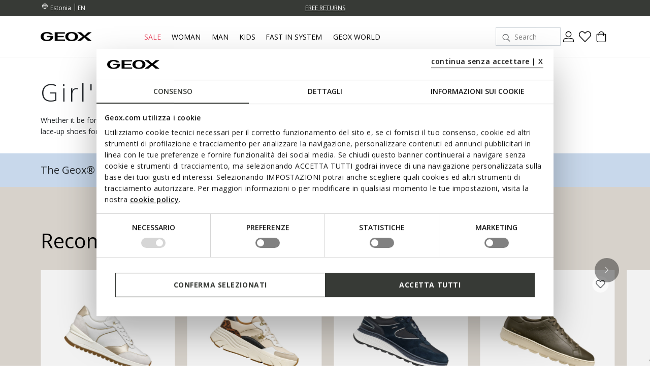

--- FILE ---
content_type: text/html;charset=UTF-8
request_url: https://www.geox.com/on/demandware.store/Sites-xcom-dach-Site/en_EE/EinsteinCarousel-Load?components=%5B%7B%22template%22%3A%22commerce_assets%2Fproduct%2FproductTileWrapper%22%2C%22swatches%22%3Atrue%2C%22info%22%3Atrue%2C%22quickview%22%3Atrue%2C%22searchtile%22%3Afalse%2C%22model%22%3A%7B%22type%22%3A%22product%22%2C%22id%22%3A%22D5500A08522C1327%22%7D%7D%2C%7B%22template%22%3A%22commerce_assets%2Fproduct%2FproductTileWrapper%22%2C%22swatches%22%3Atrue%2C%22info%22%3Atrue%2C%22quickview%22%3Atrue%2C%22searchtile%22%3Afalse%2C%22model%22%3A%7B%22type%22%3A%22product%22%2C%22id%22%3A%22D36UFE05485C1S6N%22%7D%7D%2C%7B%22template%22%3A%22commerce_assets%2Fproduct%2FproductTileWrapper%22%2C%22swatches%22%3Atrue%2C%22info%22%3Atrue%2C%22quickview%22%3Atrue%2C%22searchtile%22%3Afalse%2C%22model%22%3A%7B%22type%22%3A%22product%22%2C%22id%22%3A%22U46HGA02285C4002%22%7D%7D%2C%7B%22template%22%3A%22commerce_assets%2Fproduct%2FproductTileWrapper%22%2C%22swatches%22%3Atrue%2C%22info%22%3Atrue%2C%22quickview%22%3Atrue%2C%22searchtile%22%3Afalse%2C%22model%22%3A%7B%22type%22%3A%22product%22%2C%22id%22%3A%22U45GPC00046C3009%22%7D%7D%2C%7B%22template%22%3A%22commerce_assets%2Fproduct%2FproductTileWrapper%22%2C%22swatches%22%3Atrue%2C%22info%22%3Atrue%2C%22quickview%22%3Atrue%2C%22searchtile%22%3Afalse%2C%22model%22%3A%7B%22type%22%3A%22product%22%2C%22id%22%3A%22D56XBC00081C9999%22%7D%7D%2C%7B%22template%22%3A%22commerce_assets%2Fproduct%2FproductTileWrapper%22%2C%22swatches%22%3Atrue%2C%22info%22%3Atrue%2C%22quickview%22%3Atrue%2C%22searchtile%22%3Afalse%2C%22model%22%3A%7B%22type%22%3A%22product%22%2C%22id%22%3A%22U56BYA022EKC1134%22%7D%7D%2C%7B%22template%22%3A%22commerce_assets%2Fproduct%2FproductTileWrapper%22%2C%22swatches%22%3Atrue%2C%22info%22%3Atrue%2C%22quickview%22%3Atrue%2C%22searchtile%22%3Afalse%2C%22model%22%3A%7B%22type%22%3A%22product%22%2C%22id%22%3A%22J569CC05411C0048%22%7D%7D%2C%7B%22template%22%3A%22commerce_assets%2Fproduct%2FproductTileWrapper%22%2C%22swatches%22%3Atrue%2C%22info%22%3Atrue%2C%22quickview%22%3Atrue%2C%22searchtile%22%3Afalse%2C%22model%22%3A%7B%22type%22%3A%22product%22%2C%22id%22%3A%22J568WD0NFKNC0653%22%7D%7D%2C%7B%22template%22%3A%22commerce_assets%2Fproduct%2FproductTileWrapper%22%2C%22swatches%22%3Atrue%2C%22info%22%3Atrue%2C%22quickview%22%3Atrue%2C%22searchtile%22%3Afalse%2C%22model%22%3A%7B%22type%22%3A%22product%22%2C%22id%22%3A%22D36NQB0ME2NC1379%22%7D%7D%2C%7B%22template%22%3A%22commerce_assets%2Fproduct%2FproductTileWrapper%22%2C%22swatches%22%3Atrue%2C%22info%22%3Atrue%2C%22quickview%22%3Atrue%2C%22searchtile%22%3Afalse%2C%22model%22%3A%7B%22type%22%3A%22product%22%2C%22id%22%3A%22J36LSA000BCC0899%22%7D%7D%5D&limit=30.0&recommender=NOTFOUND-SEARCH-CORTESIA&headersearch=false
body_size: 7119
content:
<!-- CQuotient Activity Tracking (viewReco-cquotient.js) -->
<script type="text/javascript">//<!--
/* <![CDATA[ */
(function(){
try {
	if(window.CQuotient) {
		var cq_params = {};
		cq_params.cookieId = window.CQuotient.getCQCookieId();
		cq_params.userId = window.CQuotient.getCQUserId();
		cq_params.emailId = CQuotient.getCQHashedEmail();
		cq_params.loginId = CQuotient.getCQHashedLogin();
		cq_params.accumulate = true;
		cq_params.products = [{
			id: 'D5500A08522',
			sku: '',
			type: 'vgroup',
			alt_id: 'D5500A08522C1327'
		}];
		cq_params.recommenderName = 'NOTFOUND-SEARCH-CORTESIA';
		cq_params.realm = "BCCR";
		cq_params.siteId = "xcom-dach";
		cq_params.instanceType = "prd";
		cq_params.locale = window.CQuotient.locale;
		cq_params.slotId = '';
		cq_params.slotConfigId = '';
		cq_params.slotConfigTemplate = '';
		if(window.CQuotient.sendActivity)
			window.CQuotient.sendActivity( CQuotient.clientId, 'viewReco', cq_params );
		else
			window.CQuotient.activities.push( {activityType: 'viewReco', parameters: cq_params} );
	}
} catch(err) {}
})();
/* ]]> */
// -->
</script>
    <script type="text/javascript">//<!--
/* <![CDATA[ (viewProduct-active_data.js) */
dw.ac._capture({id: "D5500A08522C1327", type: "recommendation"});
/* ]]> */
// -->
</script>


<div class="col product-tile-container product-carousel-tile"
    data-position="0">
    




<div class="product"
    data-href="/en-EE/wedge_sneakers-white-light_gold-desya_woman-D5500A08522C1327.html"
    data-pid="D5500A08522C1327"
    data-gtmdata="{&quot;item_id&quot;:&quot;D5500A08522C1327&quot;,&quot;item_name&quot;:&quot;desya_woman&quot;,&quot;item_brand&quot;:&quot;geox&quot;,&quot;price&quot;:97.96,&quot;discount&quot;:41.99,&quot;currencyCode&quot;:&quot;EUR&quot;,&quot;item_promo&quot;:&quot;20253saldo-promo_extra10-dk-fi-se-ee-lv-lt&quot;,&quot;item_category&quot;:&quot;donna-donna_scarpe-donna_scarpe_sneakers&quot;,&quot;item_category2&quot;:&quot;woman&quot;,&quot;item_category3&quot;:&quot;shoes&quot;,&quot;item_category4&quot;:&quot;sneakers&quot;,&quot;item_category5&quot;:&quot;&quot;,&quot;item_season&quot;:&quot;fall_1&quot;,&quot;item_variation_group&quot;:&quot;D5500A08522C1327&quot;,&quot;sorting_rule&quot;:&quot;&quot;,&quot;product_gender&quot;:&quot;&quot;,&quot;item_variant&quot;:&quot;white/light_gold&quot;,&quot;index&quot;:1,&quot;item_availability&quot;:&quot;available&quot;,&quot;item_technology&quot;:&quot;suola_in_gomma&quot;,&quot;size_instock&quot;:&quot;7/7&quot;,&quot;message_on_the_product&quot;:&quot;message_not_present&quot;}"
    data-gtmga4data="{&quot;item_id&quot;:&quot;D5500A08522C1327&quot;,&quot;item_name&quot;:&quot;desya_woman&quot;,&quot;item_brand&quot;:&quot;geox&quot;,&quot;price&quot;:97.96,&quot;discount&quot;:41.99,&quot;currencyCode&quot;:&quot;EUR&quot;,&quot;item_promo&quot;:&quot;20253saldo-promo_extra10-dk-fi-se-ee-lv-lt&quot;,&quot;item_category&quot;:&quot;donna-donna_scarpe-donna_scarpe_sneakers&quot;,&quot;item_category2&quot;:&quot;woman&quot;,&quot;item_category3&quot;:&quot;shoes&quot;,&quot;item_category4&quot;:&quot;sneakers&quot;,&quot;item_category5&quot;:&quot;&quot;,&quot;item_season&quot;:&quot;fall_1&quot;,&quot;item_variation_group&quot;:&quot;D5500A08522C1327&quot;,&quot;sorting_rule&quot;:&quot;&quot;,&quot;product_gender&quot;:&quot;&quot;,&quot;item_variant&quot;:&quot;white/light_gold&quot;,&quot;index&quot;:1,&quot;item_availability&quot;:&quot;available&quot;,&quot;item_technology&quot;:&quot;suola_in_gomma&quot;,&quot;size_instock&quot;:&quot;7/7&quot;,&quot;message_on_the_product&quot;:&quot;message_not_present&quot;}">
    <div class="product-tile" data-position="" data-href="/en-EE/wedge_sneakers-white-light_gold-desya_woman-D5500A08522C1327.html" id="">
    <!-- dwMarker="product" dwContentID="da188381d41032c91e7561222f" -->
    <div class="product-tile-top">

        
            <div class="product-badges">
                
                    
                

                <div class="badge-icons">
                    
                    
                        <span class="badge-icon wishlistTile" data-href="/on/demandware.store/Sites-xcom-dach-Site/en_EE/Wishlist-AddProduct" data-remove="/on/demandware.store/Sites-xcom-dach-Site/en_EE/Wishlist-RemoveProduct">
                            <i class="icon-Fav-Default"></i>
                        </span>
                    
                </div>
            </div>
        

        
            <div class="quickview" data-href="/on/demandware.store/Sites-xcom-dach-Site/en_EE/Product-ShowQuickView?pid=D5500A08522C1327" title="Quick View for {0}" data-gtmsku="D5500A08522C1327" data-gtmcategory="donna-donna_scarpe-donna_scarpe_sneakers">
                <span class="quickview-btn">
                    <i class="icon-Cart-Default"></i>
                    <i class="icon-Plus"></i>
                </span>
            </div>
        

        
        


    
        <div class="productTileImageSliderContainer">
            <div class="productTileImageSlider">
                
                    <div class="image-container">
                        
                            <img class="tile-image"
                                src="https://geox-cdn.thron.com/delivery/public/thumbnail/geox/EC_D5500A08522C1327_105/crzcqo/std/1024x1024/EC_Z1717_105.jpg"
                                alt="Wedge sneakers DESYA WOMAN White/Light Gold | GEOX"
                                itemprop="image"/>
                          
                    </div>
                
                    <div class="image-container">
                        
                            <img class="tile-image lazy"
                                data-src="https://geox-cdn.thron.com/delivery/public/thumbnail/geox/EC_D5500A08522C1327_106/crzcqo/std/1024x1024/EC_Z1717_106.jpg"
                                alt="Wedge sneakers DESYA WOMAN White/Light Gold | GEOX"
                                itemprop="image"/>
                          
                    </div>
                    
            </div>
        </div>
    



    </div>

    
    
        <div class="product-tile-colors hidden-md-down">
            <div class="color-swatches">
    <div class="swatches productTileColorSlider">
        
            
                
                    
                        <a href="https://www.geox.com/en-EE/wedge_sneakers-black-light_gold-desya_woman-D5500A08522C9258.html">
                            <span class="swatch-image " data-href="https://www.geox.com/en-EE/wedge_sneakers-black-light_gold-desya_woman-D5500A08522C9258.html">
                                <img class="swatch lazy"
                                    data-index="0.0"
                                    data-src="https://geox-cdn.thron.com/delivery/public/thumbnail/geox/EC_D5500A08522C9258_105/crzcqo/std/1024x1024/EC_Z1716_105.jpg"
                                    alt="Wedge sneakers DESYA WOMAN Black/Light Gold | GEOX"/>
                            </span>
                        </a>
                    
                
            
                
                    
                        <a href="https://www.geox.com/en-EE/wedge_sneakers-white-light_gold-desya_woman-D5500A08522C1327.html">
                            <span class="swatch-image selected" data-href="https://www.geox.com/en-EE/wedge_sneakers-white-light_gold-desya_woman-D5500A08522C1327.html">
                                <img class="swatch lazy"
                                    data-index="1.0"
                                    data-src="https://geox-cdn.thron.com/delivery/public/thumbnail/geox/EC_D5500A08522C1327_105/crzcqo/std/1024x1024/EC_Z1717_105.jpg"
                                    alt="Wedge sneakers DESYA WOMAN White/Light Gold | GEOX"/>
                            </span>
                        </a>
                    
                
            
        
    </div>
</div>

        </div>
    

    
        <div class="product-tile-bottom ">

            <div class="product-tags">
                
                    
                    
                
            </div>

            
                <h3 class="pdp-link">
            

                
                    
                    <a class="link" href="/en-EE/wedge_sneakers-white-light_gold-desya_woman-D5500A08522C1327.html">DESYA WOMAN</a>
                

            
                </h3>
            

            
                <div class="category">Wedge sneakers</div>
            

            
                <div class="row-price-color">
                    
                    
                    
                        

    <div class="price">
        
        

<span class="product-price">
    
    
    
    
        
        
        
        

        <span class="sales ">
            
            
            
                <span class="value" content="97.96">
            
            
                
            
            
    <span class="price-value">&euro;97,96</span>


            </span>
        </span>
    
</span>


    </div>

                    

                    <div class="colors">
                        
                            <span>2 colors</span>
                        
                    </div>
                </div>
                
                    
                    
                        

    



    <div class="omnibus-container-pdp">
        
            <span class="label-font-m">
                
                    &euro;97,96 Most recent lowest price
                
                
                    <i class="icon-Info"></i>
                
                
            </span>
        
    </div>


                        
                        
    <div class="price original-price-container">
        
        
            <del>
                
                    
                
                <span class="strike-through list">
                    <span class="value" content="139.95">
                        <span class="sr-only">
                            Price reduced from
                        </span>
                        
    <span class="price-value">&euro;139,95</span>


                        <span class="sr-only">
                            to
                        </span>
                    </span>
                </span>
                
                    <span class="list-text label-font-m">Original price</span>
                
                
            </del>
        
    </div>


                    
                
                
            
        </div>

    
    <!-- END_dwmarker -->
</div>



</div>
</div>
<!-- CQuotient Activity Tracking (viewReco-cquotient.js) -->
<script type="text/javascript">//<!--
/* <![CDATA[ */
(function(){
try {
	if(window.CQuotient) {
		var cq_params = {};
		cq_params.cookieId = window.CQuotient.getCQCookieId();
		cq_params.userId = window.CQuotient.getCQUserId();
		cq_params.emailId = CQuotient.getCQHashedEmail();
		cq_params.loginId = CQuotient.getCQHashedLogin();
		cq_params.accumulate = true;
		cq_params.products = [{
			id: 'D36UFE05485',
			sku: '',
			type: 'vgroup',
			alt_id: 'D36UFE05485C1S6N'
		}];
		cq_params.recommenderName = 'NOTFOUND-SEARCH-CORTESIA';
		cq_params.realm = "BCCR";
		cq_params.siteId = "xcom-dach";
		cq_params.instanceType = "prd";
		cq_params.locale = window.CQuotient.locale;
		cq_params.slotId = '';
		cq_params.slotConfigId = '';
		cq_params.slotConfigTemplate = '';
		if(window.CQuotient.sendActivity)
			window.CQuotient.sendActivity( CQuotient.clientId, 'viewReco', cq_params );
		else
			window.CQuotient.activities.push( {activityType: 'viewReco', parameters: cq_params} );
	}
} catch(err) {}
})();
/* ]]> */
// -->
</script>
    <script type="text/javascript">//<!--
/* <![CDATA[ (viewProduct-active_data.js) */
dw.ac._capture({id: "D36UFE05485C1S6N", type: "recommendation"});
/* ]]> */
// -->
</script>


<div class="col product-tile-container product-carousel-tile"
    data-position="1">
    




<div class="product"
    data-href="/en-EE/platform_trainers-papyrus-cognac-diamanta_woman-D36UFE05485C1S6N.html"
    data-pid="D36UFE05485C1S6N"
    data-gtmdata="{&quot;item_id&quot;:&quot;D36UFE05485C1S6N&quot;,&quot;item_name&quot;:&quot;diamanta_woman&quot;,&quot;item_brand&quot;:&quot;geox&quot;,&quot;price&quot;:69.97,&quot;discount&quot;:69.98,&quot;currencyCode&quot;:&quot;EUR&quot;,&quot;item_promo&quot;:&quot;20253saldo-promo_extra10-dk-fi-se-ee-lv-lt&quot;,&quot;item_category&quot;:&quot;donna-donna_scarpe-donna_scarpe_sneakers&quot;,&quot;item_category2&quot;:&quot;woman&quot;,&quot;item_category3&quot;:&quot;shoes&quot;,&quot;item_category4&quot;:&quot;sneakers&quot;,&quot;item_category5&quot;:&quot;&quot;,&quot;item_season&quot;:&quot;fall_2&quot;,&quot;item_variation_group&quot;:&quot;D36UFE05485C1S6N&quot;,&quot;sorting_rule&quot;:&quot;&quot;,&quot;product_gender&quot;:&quot;&quot;,&quot;item_variant&quot;:&quot;papyrus/cognac&quot;,&quot;index&quot;:1,&quot;item_availability&quot;:&quot;available&quot;,&quot;item_technology&quot;:&quot;suola_in_gomma&quot;,&quot;size_instock&quot;:&quot;6/8&quot;,&quot;message_on_the_product&quot;:&quot;message_not_present&quot;}"
    data-gtmga4data="{&quot;item_id&quot;:&quot;D36UFE05485C1S6N&quot;,&quot;item_name&quot;:&quot;diamanta_woman&quot;,&quot;item_brand&quot;:&quot;geox&quot;,&quot;price&quot;:69.97,&quot;discount&quot;:69.98,&quot;currencyCode&quot;:&quot;EUR&quot;,&quot;item_promo&quot;:&quot;20253saldo-promo_extra10-dk-fi-se-ee-lv-lt&quot;,&quot;item_category&quot;:&quot;donna-donna_scarpe-donna_scarpe_sneakers&quot;,&quot;item_category2&quot;:&quot;woman&quot;,&quot;item_category3&quot;:&quot;shoes&quot;,&quot;item_category4&quot;:&quot;sneakers&quot;,&quot;item_category5&quot;:&quot;&quot;,&quot;item_season&quot;:&quot;fall_2&quot;,&quot;item_variation_group&quot;:&quot;D36UFE05485C1S6N&quot;,&quot;sorting_rule&quot;:&quot;&quot;,&quot;product_gender&quot;:&quot;&quot;,&quot;item_variant&quot;:&quot;papyrus/cognac&quot;,&quot;index&quot;:1,&quot;item_availability&quot;:&quot;available&quot;,&quot;item_technology&quot;:&quot;suola_in_gomma&quot;,&quot;size_instock&quot;:&quot;6/8&quot;,&quot;message_on_the_product&quot;:&quot;message_not_present&quot;}">
    <div class="product-tile" data-position="" data-href="/en-EE/platform_trainers-papyrus-cognac-diamanta_woman-D36UFE05485C1S6N.html" id="">
    <!-- dwMarker="product" dwContentID="706c9fb9eea73efa3b0ae0f602" -->
    <div class="product-tile-top">

        
            <div class="product-badges">
                
                    
                

                <div class="badge-icons">
                    
                    
                        <span class="badge-icon wishlistTile" data-href="/on/demandware.store/Sites-xcom-dach-Site/en_EE/Wishlist-AddProduct" data-remove="/on/demandware.store/Sites-xcom-dach-Site/en_EE/Wishlist-RemoveProduct">
                            <i class="icon-Fav-Default"></i>
                        </span>
                    
                </div>
            </div>
        

        
            <div class="quickview" data-href="/on/demandware.store/Sites-xcom-dach-Site/en_EE/Product-ShowQuickView?pid=D36UFE05485C1S6N" title="Quick View for {0}" data-gtmsku="D36UFE05485C1S6N" data-gtmcategory="donna-donna_scarpe-donna_scarpe_sneakers">
                <span class="quickview-btn">
                    <i class="icon-Cart-Default"></i>
                    <i class="icon-Plus"></i>
                </span>
            </div>
        

        
        


    
        <div class="productTileImageSliderContainer">
            <div class="productTileImageSlider">
                
                    <div class="image-container">
                        
                            <img class="tile-image"
                                src="https://geox-cdn.thron.com/delivery/public/thumbnail/geox/EC_D36UFE05485C1S6N_105/crzcqo/std/1024x1024/EC_AA363_105.jpg"
                                alt="Platform trainers DIAMANTA WOMAN Papyrus/Cognac | GEOX"
                                itemprop="image"/>
                          
                    </div>
                
                    <div class="image-container">
                        
                            <img class="tile-image lazy"
                                data-src="https://geox-cdn.thron.com/delivery/public/thumbnail/geox/EC_D36UFE05485C1S6N_106/crzcqo/std/1024x1024/EC_AA363_106.jpg"
                                alt="Platform trainers DIAMANTA WOMAN Papyrus/Cognac | GEOX"
                                itemprop="image"/>
                          
                    </div>
                    
            </div>
        </div>
    



    </div>

    
    
        <div class="product-tile-colors hidden-md-down">
            <div class="color-swatches">
    <div class="swatches productTileColorSlider">
        
            
                
                    
                        <a href="https://www.geox.com/en-EE/platform_trainers-papyrus-cognac-diamanta_woman-D36UFE05485C1S6N.html">
                            <span class="swatch-image selected" data-href="https://www.geox.com/en-EE/platform_trainers-papyrus-cognac-diamanta_woman-D36UFE05485C1S6N.html">
                                <img class="swatch lazy"
                                    data-index="0.0"
                                    data-src="https://geox-cdn.thron.com/delivery/public/thumbnail/geox/EC_D36UFE05485C1S6N_105/crzcqo/std/1024x1024/EC_AA363_105.jpg"
                                    alt="Platform trainers DIAMANTA WOMAN Papyrus/Cognac | GEOX"/>
                            </span>
                        </a>
                    
                
            
        
    </div>
</div>

        </div>
    

    
        <div class="product-tile-bottom ">

            <div class="product-tags">
                
                    
                    
                
            </div>

            
                <h3 class="pdp-link">
            

                
                    
                    <a class="link" href="/en-EE/platform_trainers-papyrus-cognac-diamanta_woman-D36UFE05485C1S6N.html">DIAMANTA WOMAN</a>
                

            
                </h3>
            

            
                <div class="category">Platform trainers</div>
            

            
                <div class="row-price-color">
                    
                    
                    
                        

    <div class="price">
        
        

<span class="product-price">
    
    
    
    
        
        
        
        

        <span class="sales discount">
            
            
            
                <span class="value" content="69.97">
            
            
                
            
            
    <span class="price-value">&euro;69,97</span>


            </span>
        </span>
    
</span>


    </div>

                    

                    <div class="colors">
                        
                            <span>1 color</span>
                        
                    </div>
                </div>
                
                    
                    
                        

    



    <div class="omnibus-container-pdp">
        
            <span class="label-font-m">
                
                    &euro;90,96 Most recent lowest price
                
                
                    <i class="icon-Info"></i>
                
                
                    <span class="percentage">-23%</span>
                
            </span>
        
    </div>


                        
                        
    <div class="price original-price-container">
        
        
            <del>
                
                    
                
                <span class="strike-through list">
                    <span class="value" content="139.95">
                        <span class="sr-only">
                            Price reduced from
                        </span>
                        
    <span class="price-value">&euro;139,95</span>


                        <span class="sr-only">
                            to
                        </span>
                    </span>
                </span>
                
                    <span class="list-text label-font-m">Original price</span>
                
                
            </del>
        
    </div>


                    
                
                
            
        </div>

    
    <!-- END_dwmarker -->
</div>



</div>
</div>
<!-- CQuotient Activity Tracking (viewReco-cquotient.js) -->
<script type="text/javascript">//<!--
/* <![CDATA[ */
(function(){
try {
	if(window.CQuotient) {
		var cq_params = {};
		cq_params.cookieId = window.CQuotient.getCQCookieId();
		cq_params.userId = window.CQuotient.getCQUserId();
		cq_params.emailId = CQuotient.getCQHashedEmail();
		cq_params.loginId = CQuotient.getCQHashedLogin();
		cq_params.accumulate = true;
		cq_params.products = [{
			id: 'U46HGA02285',
			sku: '',
			type: 'vgroup',
			alt_id: 'U46HGA02285C4002'
		}];
		cq_params.recommenderName = 'NOTFOUND-SEARCH-CORTESIA';
		cq_params.realm = "BCCR";
		cq_params.siteId = "xcom-dach";
		cq_params.instanceType = "prd";
		cq_params.locale = window.CQuotient.locale;
		cq_params.slotId = '';
		cq_params.slotConfigId = '';
		cq_params.slotConfigTemplate = '';
		if(window.CQuotient.sendActivity)
			window.CQuotient.sendActivity( CQuotient.clientId, 'viewReco', cq_params );
		else
			window.CQuotient.activities.push( {activityType: 'viewReco', parameters: cq_params} );
	}
} catch(err) {}
})();
/* ]]> */
// -->
</script>
    <script type="text/javascript">//<!--
/* <![CDATA[ (viewProduct-active_data.js) */
dw.ac._capture({id: "U46HGA02285C4002", type: "recommendation"});
/* ]]> */
// -->
</script>


<div class="col product-tile-container product-carousel-tile"
    data-position="2">
    




<div class="product"
    data-href="/en-EE/waterproof_trainers-navy-spherica_actif_x1_abx_man-U46HGA02285C4002.html"
    data-pid="U46HGA02285C4002"
    data-gtmdata="{&quot;item_id&quot;:&quot;U46HGA02285C4002&quot;,&quot;item_name&quot;:&quot;spherica_actif_x1_abx_man&quot;,&quot;item_brand&quot;:&quot;geox&quot;,&quot;price&quot;:89.97,&quot;discount&quot;:59.98,&quot;currencyCode&quot;:&quot;EUR&quot;,&quot;item_promo&quot;:&quot;20253saldo-promo_extra10-dk-fi-se-ee-lv-lt&quot;,&quot;item_category&quot;:&quot;uomo-uomo_scarpe-uomo_scarpe_sneakers&quot;,&quot;item_category2&quot;:&quot;man&quot;,&quot;item_category3&quot;:&quot;shoes&quot;,&quot;item_category4&quot;:&quot;sneakers&quot;,&quot;item_category5&quot;:&quot;&quot;,&quot;item_season&quot;:&quot;winter_1&quot;,&quot;item_variation_group&quot;:&quot;U46HGA02285C4002&quot;,&quot;sorting_rule&quot;:&quot;&quot;,&quot;product_gender&quot;:&quot;&quot;,&quot;item_variant&quot;:&quot;navy&quot;,&quot;index&quot;:1,&quot;item_availability&quot;:&quot;available&quot;,&quot;item_technology&quot;:&quot;amphibiox&quot;,&quot;size_instock&quot;:&quot;7/8&quot;,&quot;message_on_the_product&quot;:&quot;message_not_present&quot;}"
    data-gtmga4data="{&quot;item_id&quot;:&quot;U46HGA02285C4002&quot;,&quot;item_name&quot;:&quot;spherica_actif_x1_abx_man&quot;,&quot;item_brand&quot;:&quot;geox&quot;,&quot;price&quot;:89.97,&quot;discount&quot;:59.98,&quot;currencyCode&quot;:&quot;EUR&quot;,&quot;item_promo&quot;:&quot;20253saldo-promo_extra10-dk-fi-se-ee-lv-lt&quot;,&quot;item_category&quot;:&quot;uomo-uomo_scarpe-uomo_scarpe_sneakers&quot;,&quot;item_category2&quot;:&quot;man&quot;,&quot;item_category3&quot;:&quot;shoes&quot;,&quot;item_category4&quot;:&quot;sneakers&quot;,&quot;item_category5&quot;:&quot;&quot;,&quot;item_season&quot;:&quot;winter_1&quot;,&quot;item_variation_group&quot;:&quot;U46HGA02285C4002&quot;,&quot;sorting_rule&quot;:&quot;&quot;,&quot;product_gender&quot;:&quot;&quot;,&quot;item_variant&quot;:&quot;navy&quot;,&quot;index&quot;:1,&quot;item_availability&quot;:&quot;available&quot;,&quot;item_technology&quot;:&quot;amphibiox&quot;,&quot;size_instock&quot;:&quot;7/8&quot;,&quot;message_on_the_product&quot;:&quot;message_not_present&quot;}">
    <div class="product-tile" data-position="" data-href="/en-EE/waterproof_trainers-navy-spherica_actif_x1_abx_man-U46HGA02285C4002.html" id="">
    <!-- dwMarker="product" dwContentID="77a4456b5c24a7ecd185917bd1" -->
    <div class="product-tile-top">

        
            <div class="product-badges">
                
                    
                

                <div class="badge-icons">
                    
                    
                        <span class="badge-icon wishlistTile" data-href="/on/demandware.store/Sites-xcom-dach-Site/en_EE/Wishlist-AddProduct" data-remove="/on/demandware.store/Sites-xcom-dach-Site/en_EE/Wishlist-RemoveProduct">
                            <i class="icon-Fav-Default"></i>
                        </span>
                    
                </div>
            </div>
        

        
            <div class="quickview" data-href="/on/demandware.store/Sites-xcom-dach-Site/en_EE/Product-ShowQuickView?pid=U46HGA02285C4002" title="Quick View for {0}" data-gtmsku="U46HGA02285C4002" data-gtmcategory="uomo-uomo_scarpe-uomo_scarpe_sneakers">
                <span class="quickview-btn">
                    <i class="icon-Cart-Default"></i>
                    <i class="icon-Plus"></i>
                </span>
            </div>
        

        
        


    
        <div class="productTileImageSliderContainer">
            <div class="productTileImageSlider">
                
                    <div class="image-container">
                        
                            <img class="tile-image"
                                src="https://geox-cdn.thron.com/delivery/public/thumbnail/geox/EC_U46HGA02285C4002_105/crzcqo/std/1024x1024/EC_Y10156_105.jpg"
                                alt="Waterproof trainers SPHERICA ACTIF X1 ABX MAN Navy | GEOX"
                                itemprop="image"/>
                          
                    </div>
                
                    <div class="image-container">
                        
                            <img class="tile-image lazy"
                                data-src="https://geox-cdn.thron.com/delivery/public/thumbnail/geox/EC_U46HGA02285C4002_106/crzcqo/std/1024x1024/EC_Y10156_106.jpg"
                                alt="Waterproof trainers SPHERICA ACTIF X1 ABX MAN Navy | GEOX"
                                itemprop="image"/>
                          
                    </div>
                    
            </div>
        </div>
    



    </div>

    
    
        <div class="product-tile-colors hidden-md-down">
            <div class="color-swatches">
    <div class="swatches productTileColorSlider">
        
            
                
                    
                        <a href="https://www.geox.com/en-EE/waterproof_trainers-black-spherica_actif_x1_abx_man-U46HGA02285C9997.html">
                            <span class="swatch-image " data-href="https://www.geox.com/en-EE/waterproof_trainers-black-spherica_actif_x1_abx_man-U46HGA02285C9997.html">
                                <img class="swatch lazy"
                                    data-index="0.0"
                                    data-src="https://geox-cdn.thron.com/delivery/public/thumbnail/geox/EC_U46HGA02285C9997_105/crzcqo/std/1024x1024/EC_Y11184_105.jpg"
                                    alt="Waterproof trainers SPHERICA ACTIF X1 ABX MAN Black | GEOX"/>
                            </span>
                        </a>
                    
                
            
                
                    
                        <a href="https://www.geox.com/en-EE/waterproof_trainers-navy-spherica_actif_x1_abx_man-U46HGA02285C4002.html">
                            <span class="swatch-image selected" data-href="https://www.geox.com/en-EE/waterproof_trainers-navy-spherica_actif_x1_abx_man-U46HGA02285C4002.html">
                                <img class="swatch lazy"
                                    data-index="1.0"
                                    data-src="https://geox-cdn.thron.com/delivery/public/thumbnail/geox/EC_U46HGA02285C4002_105/crzcqo/std/1024x1024/EC_Y10156_105.jpg"
                                    alt="Waterproof trainers SPHERICA ACTIF X1 ABX MAN Navy | GEOX"/>
                            </span>
                        </a>
                    
                
            
        
    </div>
</div>

        </div>
    

    
        <div class="product-tile-bottom ">

            <div class="product-tags">
                
                    
                    
                        <span class="product-tag" style='background-color: #8BBBD9;'>WATERPROOF</span>
                    
                
            </div>

            
                <h3 class="pdp-link">
            

                
                    
                    <a class="link" href="/en-EE/waterproof_trainers-navy-spherica_actif_x1_abx_man-U46HGA02285C4002.html">SPHERICA ACTIF X1 ABX MAN</a>
                

            
                </h3>
            

            
                <div class="category">Waterproof trainers</div>
            

            
                <div class="row-price-color">
                    
                    
                    
                        

    <div class="price">
        
        

<span class="product-price">
    
    
    
    
        
        
        
        

        <span class="sales discount">
            
            
            
                <span class="value" content="89.97">
            
            
                
            
            
    <span class="price-value">&euro;89,97</span>


            </span>
        </span>
    
</span>


    </div>

                    

                    <div class="colors">
                        
                            <span>2 colors</span>
                        
                    </div>
                </div>
                
                    
                    
                        

    



    <div class="omnibus-container-pdp">
        
            <span class="label-font-m">
                
                    &euro;104,96 Most recent lowest price
                
                
                    <i class="icon-Info"></i>
                
                
                    <span class="percentage">-14%</span>
                
            </span>
        
    </div>


                        
                        
    <div class="price original-price-container">
        
        
            <del>
                
                    
                
                <span class="strike-through list">
                    <span class="value" content="149.95">
                        <span class="sr-only">
                            Price reduced from
                        </span>
                        
    <span class="price-value">&euro;149,95</span>


                        <span class="sr-only">
                            to
                        </span>
                    </span>
                </span>
                
                    <span class="list-text label-font-m">Original price</span>
                
                
            </del>
        
    </div>


                    
                
                
            
        </div>

    
    <!-- END_dwmarker -->
</div>



</div>
</div>
<!-- CQuotient Activity Tracking (viewReco-cquotient.js) -->
<script type="text/javascript">//<!--
/* <![CDATA[ */
(function(){
try {
	if(window.CQuotient) {
		var cq_params = {};
		cq_params.cookieId = window.CQuotient.getCQCookieId();
		cq_params.userId = window.CQuotient.getCQUserId();
		cq_params.emailId = CQuotient.getCQHashedEmail();
		cq_params.loginId = CQuotient.getCQHashedLogin();
		cq_params.accumulate = true;
		cq_params.products = [{
			id: 'U45GPC00046',
			sku: '',
			type: 'vgroup',
			alt_id: 'U45GPC00046C3009'
		}];
		cq_params.recommenderName = 'NOTFOUND-SEARCH-CORTESIA';
		cq_params.realm = "BCCR";
		cq_params.siteId = "xcom-dach";
		cq_params.instanceType = "prd";
		cq_params.locale = window.CQuotient.locale;
		cq_params.slotId = '';
		cq_params.slotConfigId = '';
		cq_params.slotConfigTemplate = '';
		if(window.CQuotient.sendActivity)
			window.CQuotient.sendActivity( CQuotient.clientId, 'viewReco', cq_params );
		else
			window.CQuotient.activities.push( {activityType: 'viewReco', parameters: cq_params} );
	}
} catch(err) {}
})();
/* ]]> */
// -->
</script>
    <script type="text/javascript">//<!--
/* <![CDATA[ (viewProduct-active_data.js) */
dw.ac._capture({id: "U45GPC00046C3009", type: "recommendation"});
/* ]]> */
// -->
</script>


<div class="col product-tile-container product-carousel-tile"
    data-position="3">
    




<div class="product"
    data-href="/en-EE/low_top_sneakers-military-spherica_ecub-1_man-U45GPC00046C3009.html"
    data-pid="U45GPC00046C3009"
    data-gtmdata="{&quot;item_id&quot;:&quot;U45GPC00046C3009&quot;,&quot;item_name&quot;:&quot;spherica_ecub_1_man&quot;,&quot;item_brand&quot;:&quot;geox&quot;,&quot;price&quot;:97.96,&quot;discount&quot;:41.99,&quot;currencyCode&quot;:&quot;EUR&quot;,&quot;item_promo&quot;:&quot;20253saldo-promo_extra10-dk-fi-se-ee-lv-lt&quot;,&quot;item_category&quot;:&quot;uomo-uomo_scarpe-uomo_scarpe_sneakers&quot;,&quot;item_category2&quot;:&quot;man&quot;,&quot;item_category3&quot;:&quot;shoes&quot;,&quot;item_category4&quot;:&quot;sneakers&quot;,&quot;item_category5&quot;:&quot;&quot;,&quot;item_season&quot;:&quot;fall_1&quot;,&quot;item_variation_group&quot;:&quot;U45GPC00046C3009&quot;,&quot;sorting_rule&quot;:&quot;&quot;,&quot;product_gender&quot;:&quot;&quot;,&quot;item_variant&quot;:&quot;military&quot;,&quot;index&quot;:1,&quot;item_availability&quot;:&quot;available&quot;,&quot;item_technology&quot;:&quot;spherica&quot;,&quot;size_instock&quot;:&quot;8/8&quot;,&quot;message_on_the_product&quot;:&quot;message_not_present&quot;}"
    data-gtmga4data="{&quot;item_id&quot;:&quot;U45GPC00046C3009&quot;,&quot;item_name&quot;:&quot;spherica_ecub_1_man&quot;,&quot;item_brand&quot;:&quot;geox&quot;,&quot;price&quot;:97.96,&quot;discount&quot;:41.99,&quot;currencyCode&quot;:&quot;EUR&quot;,&quot;item_promo&quot;:&quot;20253saldo-promo_extra10-dk-fi-se-ee-lv-lt&quot;,&quot;item_category&quot;:&quot;uomo-uomo_scarpe-uomo_scarpe_sneakers&quot;,&quot;item_category2&quot;:&quot;man&quot;,&quot;item_category3&quot;:&quot;shoes&quot;,&quot;item_category4&quot;:&quot;sneakers&quot;,&quot;item_category5&quot;:&quot;&quot;,&quot;item_season&quot;:&quot;fall_1&quot;,&quot;item_variation_group&quot;:&quot;U45GPC00046C3009&quot;,&quot;sorting_rule&quot;:&quot;&quot;,&quot;product_gender&quot;:&quot;&quot;,&quot;item_variant&quot;:&quot;military&quot;,&quot;index&quot;:1,&quot;item_availability&quot;:&quot;available&quot;,&quot;item_technology&quot;:&quot;spherica&quot;,&quot;size_instock&quot;:&quot;8/8&quot;,&quot;message_on_the_product&quot;:&quot;message_not_present&quot;}">
    <div class="product-tile" data-position="" data-href="/en-EE/low_top_sneakers-military-spherica_ecub-1_man-U45GPC00046C3009.html" id="">
    <!-- dwMarker="product" dwContentID="3ce67eb1e3096c407468759a13" -->
    <div class="product-tile-top">

        
            <div class="product-badges">
                
                    
                

                <div class="badge-icons">
                    
                    
                        <span class="badge-icon wishlistTile" data-href="/on/demandware.store/Sites-xcom-dach-Site/en_EE/Wishlist-AddProduct" data-remove="/on/demandware.store/Sites-xcom-dach-Site/en_EE/Wishlist-RemoveProduct">
                            <i class="icon-Fav-Default"></i>
                        </span>
                    
                </div>
            </div>
        

        
            <div class="quickview" data-href="/on/demandware.store/Sites-xcom-dach-Site/en_EE/Product-ShowQuickView?pid=U45GPC00046C3009" title="Quick View for {0}" data-gtmsku="U45GPC00046C3009" data-gtmcategory="uomo-uomo_scarpe-uomo_scarpe_sneakers">
                <span class="quickview-btn">
                    <i class="icon-Cart-Default"></i>
                    <i class="icon-Plus"></i>
                </span>
            </div>
        

        
        


    
        <div class="productTileImageSliderContainer">
            <div class="productTileImageSlider">
                
                    <div class="image-container">
                        
                            <img class="tile-image"
                                src="https://geox-cdn.thron.com/delivery/public/thumbnail/geox/EC_U45GPC00046C3009_105/crzcqo/std/1024x1024/EC_AA11226_105.jpg"
                                alt="Low top sneakers SPHERICA ECUB-1 MAN Military | GEOX"
                                itemprop="image"/>
                          
                    </div>
                
                    <div class="image-container">
                        
                            <img class="tile-image lazy"
                                data-src="https://geox-cdn.thron.com/delivery/public/thumbnail/geox/EC_U45GPC00046C3009_106/crzcqo/std/1024x1024/EC_AA11226_106.jpg"
                                alt="Low top sneakers SPHERICA ECUB-1 MAN Military | GEOX"
                                itemprop="image"/>
                          
                    </div>
                    
            </div>
        </div>
    



    </div>

    
    
        <div class="product-tile-colors hidden-md-down">
            <div class="color-swatches">
    <div class="swatches productTileColorSlider">
        
            
                
                    
                        <a href="https://www.geox.com/en-EE/low_top_sneakers-navy-spherica_ecub-1_man-U45GPC00046C4692.html">
                            <span class="swatch-image " data-href="https://www.geox.com/en-EE/low_top_sneakers-navy-spherica_ecub-1_man-U45GPC00046C4692.html">
                                <img class="swatch lazy"
                                    data-index="0.0"
                                    data-src="https://geox-cdn.thron.com/delivery/public/thumbnail/geox/EC_U45GPC00046C4692_105/crzcqo/std/1024x1024/EC_AA11223_105.jpg"
                                    alt="Low top sneakers SPHERICA ECUB-1 MAN Navy | GEOX"/>
                            </span>
                        </a>
                    
                
            
                
                    
                        <a href="https://www.geox.com/en-EE/low_top_sneakers-coffee-spherica_ecub-1_man-U45GPC00046C6009.html">
                            <span class="swatch-image " data-href="https://www.geox.com/en-EE/low_top_sneakers-coffee-spherica_ecub-1_man-U45GPC00046C6009.html">
                                <img class="swatch lazy"
                                    data-index="1.0"
                                    data-src="https://geox-cdn.thron.com/delivery/public/thumbnail/geox/EC_U45GPC00046C6009_105/crzcqo/std/1024x1024/EC_AA11227_105.jpg"
                                    alt="Low top sneakers SPHERICA ECUB-1 MAN Coffee | GEOX"/>
                            </span>
                        </a>
                    
                
            
                
                    
                        <a href="https://www.geox.com/en-EE/low_top_sneakers-wine-spherica_ecub-1_man-U45GPC00046C7011.html">
                            <span class="swatch-image " data-href="https://www.geox.com/en-EE/low_top_sneakers-wine-spherica_ecub-1_man-U45GPC00046C7011.html">
                                <img class="swatch lazy"
                                    data-index="2.0"
                                    data-src="https://geox-cdn.thron.com/delivery/public/thumbnail/geox/EC_U45GPC00046C7011_105/crzcqo/std/1024x1024/EC_AA11224_105.jpg"
                                    alt="Low top sneakers SPHERICA ECUB-1 MAN Wine | GEOX"/>
                            </span>
                        </a>
                    
                
            
                
                    
                        <a href="https://www.geox.com/en-EE/low_top_sneakers-military-spherica_ecub-1_man-U45GPC00046C3009.html">
                            <span class="swatch-image selected" data-href="https://www.geox.com/en-EE/low_top_sneakers-military-spherica_ecub-1_man-U45GPC00046C3009.html">
                                <img class="swatch lazy"
                                    data-index="3.0"
                                    data-src="https://geox-cdn.thron.com/delivery/public/thumbnail/geox/EC_U45GPC00046C3009_105/crzcqo/std/1024x1024/EC_AA11226_105.jpg"
                                    alt="Low top sneakers SPHERICA ECUB-1 MAN Military | GEOX"/>
                            </span>
                        </a>
                    
                
            
        
    </div>
</div>

        </div>
    

    
        <div class="product-tile-bottom ">

            <div class="product-tags">
                
                    
                    
                        <span class="product-tag" style='background-color: #690;'>Sustainable</span>
                    
                
            </div>

            
                <h3 class="pdp-link">
            

                
                    
                    <a class="link" href="/en-EE/low_top_sneakers-military-spherica_ecub-1_man-U45GPC00046C3009.html">SPHERICA ECUB-1 MAN</a>
                

            
                </h3>
            

            
                <div class="category">Low top sneakers</div>
            

            
                <div class="row-price-color">
                    
                    
                    
                        

    <div class="price">
        
        

<span class="product-price">
    
    
    
    
        
        
        
        

        <span class="sales ">
            
            
            
                <span class="value" content="97.96">
            
            
                
            
            
    <span class="price-value">&euro;97,96</span>


            </span>
        </span>
    
</span>


    </div>

                    

                    <div class="colors">
                        
                            <span>4 colors</span>
                        
                    </div>
                </div>
                
                    
                    
                        

    



    <div class="omnibus-container-pdp">
        
            <span class="label-font-m">
                
                    &euro;97,96 Most recent lowest price
                
                
                    <i class="icon-Info"></i>
                
                
            </span>
        
    </div>


                        
                        
    <div class="price original-price-container">
        
        
            <del>
                
                    
                
                <span class="strike-through list">
                    <span class="value" content="139.95">
                        <span class="sr-only">
                            Price reduced from
                        </span>
                        
    <span class="price-value">&euro;139,95</span>


                        <span class="sr-only">
                            to
                        </span>
                    </span>
                </span>
                
                    <span class="list-text label-font-m">Original price</span>
                
                
            </del>
        
    </div>


                    
                
                
            
        </div>

    
    <!-- END_dwmarker -->
</div>



</div>
</div>
<!-- CQuotient Activity Tracking (viewReco-cquotient.js) -->
<script type="text/javascript">//<!--
/* <![CDATA[ */
(function(){
try {
	if(window.CQuotient) {
		var cq_params = {};
		cq_params.cookieId = window.CQuotient.getCQCookieId();
		cq_params.userId = window.CQuotient.getCQUserId();
		cq_params.emailId = CQuotient.getCQHashedEmail();
		cq_params.loginId = CQuotient.getCQHashedLogin();
		cq_params.accumulate = true;
		cq_params.products = [{
			id: 'D56XBC00081',
			sku: '',
			type: 'vgroup',
			alt_id: 'D56XBC00081C9999'
		}];
		cq_params.recommenderName = 'NOTFOUND-SEARCH-CORTESIA';
		cq_params.realm = "BCCR";
		cq_params.siteId = "xcom-dach";
		cq_params.instanceType = "prd";
		cq_params.locale = window.CQuotient.locale;
		cq_params.slotId = '';
		cq_params.slotConfigId = '';
		cq_params.slotConfigTemplate = '';
		if(window.CQuotient.sendActivity)
			window.CQuotient.sendActivity( CQuotient.clientId, 'viewReco', cq_params );
		else
			window.CQuotient.activities.push( {activityType: 'viewReco', parameters: cq_params} );
	}
} catch(err) {}
})();
/* ]]> */
// -->
</script>
    <script type="text/javascript">//<!--
/* <![CDATA[ (viewProduct-active_data.js) */
dw.ac._capture({id: "D56XBC00081C9999", type: "recommendation"});
/* ]]> */
// -->
</script>


<div class="col product-tile-container product-carousel-tile"
    data-position="4">
    




<div class="product"
    data-href="/en-EE/medium_heel_ankle_boots-black-walk_pleasure_55_woman-D56XBC00081C9999.html"
    data-pid="D56XBC00081C9999"
    data-gtmdata="{&quot;item_id&quot;:&quot;D56XBC00081C9999&quot;,&quot;item_name&quot;:&quot;walk_pleasure_55_woman&quot;,&quot;item_brand&quot;:&quot;geox&quot;,&quot;price&quot;:118.96,&quot;discount&quot;:50.99,&quot;currencyCode&quot;:&quot;EUR&quot;,&quot;item_promo&quot;:&quot;20253saldo-promo_extra10-dk-fi-se-ee-lv-lt&quot;,&quot;item_category&quot;:&quot;donna-donna_scarpe-donna_scarpe_stivalettiandtronchetti&quot;,&quot;item_category2&quot;:&quot;woman&quot;,&quot;item_category3&quot;:&quot;shoes&quot;,&quot;item_category4&quot;:&quot;ankle_boots&quot;,&quot;item_category5&quot;:&quot;&quot;,&quot;item_season&quot;:&quot;winter_1&quot;,&quot;item_variation_group&quot;:&quot;D56XBC00081C9999&quot;,&quot;sorting_rule&quot;:&quot;&quot;,&quot;product_gender&quot;:&quot;&quot;,&quot;item_variant&quot;:&quot;black&quot;,&quot;index&quot;:1,&quot;item_availability&quot;:&quot;available&quot;,&quot;item_technology&quot;:&quot;walk_pleasure&quot;,&quot;size_instock&quot;:&quot;9/11&quot;,&quot;message_on_the_product&quot;:&quot;message_not_present&quot;}"
    data-gtmga4data="{&quot;item_id&quot;:&quot;D56XBC00081C9999&quot;,&quot;item_name&quot;:&quot;walk_pleasure_55_woman&quot;,&quot;item_brand&quot;:&quot;geox&quot;,&quot;price&quot;:118.96,&quot;discount&quot;:50.99,&quot;currencyCode&quot;:&quot;EUR&quot;,&quot;item_promo&quot;:&quot;20253saldo-promo_extra10-dk-fi-se-ee-lv-lt&quot;,&quot;item_category&quot;:&quot;donna-donna_scarpe-donna_scarpe_stivalettiandtronchetti&quot;,&quot;item_category2&quot;:&quot;woman&quot;,&quot;item_category3&quot;:&quot;shoes&quot;,&quot;item_category4&quot;:&quot;ankle_boots&quot;,&quot;item_category5&quot;:&quot;&quot;,&quot;item_season&quot;:&quot;winter_1&quot;,&quot;item_variation_group&quot;:&quot;D56XBC00081C9999&quot;,&quot;sorting_rule&quot;:&quot;&quot;,&quot;product_gender&quot;:&quot;&quot;,&quot;item_variant&quot;:&quot;black&quot;,&quot;index&quot;:1,&quot;item_availability&quot;:&quot;available&quot;,&quot;item_technology&quot;:&quot;walk_pleasure&quot;,&quot;size_instock&quot;:&quot;9/11&quot;,&quot;message_on_the_product&quot;:&quot;message_not_present&quot;}">
    <div class="product-tile" data-position="" data-href="/en-EE/medium_heel_ankle_boots-black-walk_pleasure_55_woman-D56XBC00081C9999.html" id="">
    <!-- dwMarker="product" dwContentID="528a268468d8bab4f4af51074e" -->
    <div class="product-tile-top">

        
            <div class="product-badges">
                
                    
                

                <div class="badge-icons">
                    
                    
                        <span class="badge-icon wishlistTile" data-href="/on/demandware.store/Sites-xcom-dach-Site/en_EE/Wishlist-AddProduct" data-remove="/on/demandware.store/Sites-xcom-dach-Site/en_EE/Wishlist-RemoveProduct">
                            <i class="icon-Fav-Default"></i>
                        </span>
                    
                </div>
            </div>
        

        
            <div class="quickview" data-href="/on/demandware.store/Sites-xcom-dach-Site/en_EE/Product-ShowQuickView?pid=D56XBC00081C9999" title="Quick View for {0}" data-gtmsku="D56XBC00081C9999" data-gtmcategory="donna-donna_scarpe-donna_scarpe_stivalettiandtronchetti">
                <span class="quickview-btn">
                    <i class="icon-Cart-Default"></i>
                    <i class="icon-Plus"></i>
                </span>
            </div>
        

        
        


    
        <div class="productTileImageSliderContainer">
            <div class="productTileImageSlider">
                
                    <div class="image-container">
                        
                            <img class="tile-image"
                                src="https://geox-cdn.thron.com/delivery/public/thumbnail/geox/EC_D56XBC00081C9999_105/crzcqo/std/1024x1024/EC_AA124_105.jpg"
                                alt="Medium heel ankle boots WALK PLEASURE 55 WOMAN Black | GEOX"
                                itemprop="image"/>
                          
                    </div>
                
                    <div class="image-container">
                        
                            <img class="tile-image lazy"
                                data-src="https://geox-cdn.thron.com/delivery/public/thumbnail/geox/EC_D56XBC00081C9999_106/crzcqo/std/1024x1024/EC_AA124_106.jpg"
                                alt="Medium heel ankle boots WALK PLEASURE 55 WOMAN Black | GEOX"
                                itemprop="image"/>
                          
                    </div>
                    
            </div>
        </div>
    



    </div>

    
    
        <div class="product-tile-colors hidden-md-down">
            <div class="color-swatches">
    <div class="swatches productTileColorSlider">
        
            
                
                    
                        <a href="https://www.geox.com/en-EE/medium_heel_ankle_boots-black-walk_pleasure_55_woman-D56XBC00081C9999.html">
                            <span class="swatch-image selected" data-href="https://www.geox.com/en-EE/medium_heel_ankle_boots-black-walk_pleasure_55_woman-D56XBC00081C9999.html">
                                <img class="swatch lazy"
                                    data-index="0.0"
                                    data-src="https://geox-cdn.thron.com/delivery/public/thumbnail/geox/EC_D56XBC00081C9999_105/crzcqo/std/1024x1024/EC_AA124_105.jpg"
                                    alt="Medium heel ankle boots WALK PLEASURE 55 WOMAN Black | GEOX"/>
                            </span>
                        </a>
                    
                
            
        
    </div>
</div>

        </div>
    

    
        <div class="product-tile-bottom ">

            <div class="product-tags">
                
                    
                    
                
            </div>

            
                <h3 class="pdp-link">
            

                
                    
                    <a class="link" href="/en-EE/medium_heel_ankle_boots-black-walk_pleasure_55_woman-D56XBC00081C9999.html">WALK PLEASURE 55 WOMAN</a>
                

            
                </h3>
            

            
                <div class="category">Medium heel ankle boots</div>
            

            
                <div class="row-price-color">
                    
                    
                    
                        

    <div class="price">
        
        

<span class="product-price">
    
    
    
    
        
        
        
        

        <span class="sales discount">
            
            
            
                <span class="value" content="118.96">
            
            
                
            
            
    <span class="price-value">&euro;118,96</span>


            </span>
        </span>
    
</span>


    </div>

                    

                    <div class="colors">
                        
                            <span>1 color</span>
                        
                    </div>
                </div>
                
                    
                    
                        

    



    <div class="omnibus-container-pdp">
        
            <span class="label-font-m">
                
                    &euro;127,46 Most recent lowest price
                
                
                    <i class="icon-Info"></i>
                
                
                    <span class="percentage">-7%</span>
                
            </span>
        
    </div>


                        
                        
    <div class="price original-price-container">
        
        
            <del>
                
                    
                
                <span class="strike-through list">
                    <span class="value" content="169.95">
                        <span class="sr-only">
                            Price reduced from
                        </span>
                        
    <span class="price-value">&euro;169,95</span>


                        <span class="sr-only">
                            to
                        </span>
                    </span>
                </span>
                
                    <span class="list-text label-font-m">Original price</span>
                
                
            </del>
        
    </div>


                    
                
                
            
        </div>

    
    <!-- END_dwmarker -->
</div>



</div>
</div>
<!-- CQuotient Activity Tracking (viewReco-cquotient.js) -->
<script type="text/javascript">//<!--
/* <![CDATA[ */
(function(){
try {
	if(window.CQuotient) {
		var cq_params = {};
		cq_params.cookieId = window.CQuotient.getCQCookieId();
		cq_params.userId = window.CQuotient.getCQUserId();
		cq_params.emailId = CQuotient.getCQHashedEmail();
		cq_params.loginId = CQuotient.getCQHashedLogin();
		cq_params.accumulate = true;
		cq_params.products = [{
			id: 'U56BYA022EK',
			sku: '',
			type: 'vgroup',
			alt_id: 'U56BYA022EKC1134'
		}];
		cq_params.recommenderName = 'NOTFOUND-SEARCH-CORTESIA';
		cq_params.realm = "BCCR";
		cq_params.siteId = "xcom-dach";
		cq_params.instanceType = "prd";
		cq_params.locale = window.CQuotient.locale;
		cq_params.slotId = '';
		cq_params.slotConfigId = '';
		cq_params.slotConfigTemplate = '';
		if(window.CQuotient.sendActivity)
			window.CQuotient.sendActivity( CQuotient.clientId, 'viewReco', cq_params );
		else
			window.CQuotient.activities.push( {activityType: 'viewReco', parameters: cq_params} );
	}
} catch(err) {}
})();
/* ]]> */
// -->
</script>
    <script type="text/javascript">//<!--
/* <![CDATA[ (viewProduct-active_data.js) */
dw.ac._capture({id: "U56BYA022EKC1134", type: "recommendation"});
/* ]]> */
// -->
</script>


<div class="col product-tile-container product-carousel-tile"
    data-position="5">
    




<div class="product"
    data-href="/en-EE/low_top_sneakers-dove_grey-graphite-spherica_man-U56BYA022EKC1134.html"
    data-pid="U56BYA022EKC1134"
    data-gtmdata="{&quot;item_id&quot;:&quot;U56BYA022EKC1134&quot;,&quot;item_name&quot;:&quot;spherica_man&quot;,&quot;item_brand&quot;:&quot;geox&quot;,&quot;price&quot;:90.96,&quot;discount&quot;:38.99,&quot;currencyCode&quot;:&quot;EUR&quot;,&quot;item_promo&quot;:&quot;20253saldo-promo_extra10-dk-fi-se-ee-lv-lt&quot;,&quot;item_category&quot;:&quot;uomo-uomo_scarpe-uomo_scarpe_sneakers&quot;,&quot;item_category2&quot;:&quot;man&quot;,&quot;item_category3&quot;:&quot;shoes&quot;,&quot;item_category4&quot;:&quot;sneakers&quot;,&quot;item_category5&quot;:&quot;&quot;,&quot;item_season&quot;:&quot;fall_2&quot;,&quot;item_variation_group&quot;:&quot;U56BYA022EKC1134&quot;,&quot;sorting_rule&quot;:&quot;&quot;,&quot;product_gender&quot;:&quot;&quot;,&quot;item_variant&quot;:&quot;dove_grey/graphite&quot;,&quot;index&quot;:1,&quot;item_availability&quot;:&quot;available&quot;,&quot;item_technology&quot;:&quot;spherica&quot;,&quot;size_instock&quot;:&quot;7/9&quot;,&quot;message_on_the_product&quot;:&quot;message_not_present&quot;}"
    data-gtmga4data="{&quot;item_id&quot;:&quot;U56BYA022EKC1134&quot;,&quot;item_name&quot;:&quot;spherica_man&quot;,&quot;item_brand&quot;:&quot;geox&quot;,&quot;price&quot;:90.96,&quot;discount&quot;:38.99,&quot;currencyCode&quot;:&quot;EUR&quot;,&quot;item_promo&quot;:&quot;20253saldo-promo_extra10-dk-fi-se-ee-lv-lt&quot;,&quot;item_category&quot;:&quot;uomo-uomo_scarpe-uomo_scarpe_sneakers&quot;,&quot;item_category2&quot;:&quot;man&quot;,&quot;item_category3&quot;:&quot;shoes&quot;,&quot;item_category4&quot;:&quot;sneakers&quot;,&quot;item_category5&quot;:&quot;&quot;,&quot;item_season&quot;:&quot;fall_2&quot;,&quot;item_variation_group&quot;:&quot;U56BYA022EKC1134&quot;,&quot;sorting_rule&quot;:&quot;&quot;,&quot;product_gender&quot;:&quot;&quot;,&quot;item_variant&quot;:&quot;dove_grey/graphite&quot;,&quot;index&quot;:1,&quot;item_availability&quot;:&quot;available&quot;,&quot;item_technology&quot;:&quot;spherica&quot;,&quot;size_instock&quot;:&quot;7/9&quot;,&quot;message_on_the_product&quot;:&quot;message_not_present&quot;}">
    <div class="product-tile" data-position="" data-href="/en-EE/low_top_sneakers-dove_grey-graphite-spherica_man-U56BYA022EKC1134.html" id="">
    <!-- dwMarker="product" dwContentID="f7ebc47a5cf672d72a2dd455d6" -->
    <div class="product-tile-top">

        
            <div class="product-badges">
                
                    
                

                <div class="badge-icons">
                    
                    
                        <span class="badge-icon wishlistTile" data-href="/on/demandware.store/Sites-xcom-dach-Site/en_EE/Wishlist-AddProduct" data-remove="/on/demandware.store/Sites-xcom-dach-Site/en_EE/Wishlist-RemoveProduct">
                            <i class="icon-Fav-Default"></i>
                        </span>
                    
                </div>
            </div>
        

        
            <div class="quickview" data-href="/on/demandware.store/Sites-xcom-dach-Site/en_EE/Product-ShowQuickView?pid=U56BYA022EKC1134" title="Quick View for {0}" data-gtmsku="U56BYA022EKC1134" data-gtmcategory="uomo-uomo_scarpe-uomo_scarpe_sneakers">
                <span class="quickview-btn">
                    <i class="icon-Cart-Default"></i>
                    <i class="icon-Plus"></i>
                </span>
            </div>
        

        
        


    
        <div class="productTileImageSliderContainer">
            <div class="productTileImageSlider">
                
                    <div class="image-container">
                        
                            <img class="tile-image"
                                src="https://geox-cdn.thron.com/delivery/public/thumbnail/geox/EC_U56BYA022EKC1134_105/crzcqo/std/1024x1024/EC_AA10590_105.jpg"
                                alt="Low top sneakers SPHERICA MAN Dove grey/Graphite | GEOX"
                                itemprop="image"/>
                          
                    </div>
                
                    <div class="image-container">
                        
                            <img class="tile-image lazy"
                                data-src="https://geox-cdn.thron.com/delivery/public/thumbnail/geox/EC_U56BYA022EKC1134_106/crzcqo/std/1024x1024/EC_AA10590_106.jpg"
                                alt="Low top sneakers SPHERICA MAN Dove grey/Graphite | GEOX"
                                itemprop="image"/>
                          
                    </div>
                    
            </div>
        </div>
    



    </div>

    
    
        <div class="product-tile-colors hidden-md-down">
            <div class="color-swatches">
    <div class="swatches productTileColorSlider">
        
            
                
                    
                        <a href="https://www.geox.com/en-EE/low_top_sneakers-military-browncotto-spherica_man-U56BYA022EKC3708.html">
                            <span class="swatch-image " data-href="https://www.geox.com/en-EE/low_top_sneakers-military-browncotto-spherica_man-U56BYA022EKC3708.html">
                                <img class="swatch lazy"
                                    data-index="0.0"
                                    data-src="https://geox-cdn.thron.com/delivery/public/thumbnail/geox/EC_U56BYA022EKC3708_105/crzcqo/std/1024x1024/EC_AA10584_105.jpg"
                                    alt="Low top sneakers SPHERICA MAN Military/Browncotto | GEOX"/>
                            </span>
                        </a>
                    
                
            
                
                    
                        <a href="https://www.geox.com/en-EE/low_top_sneakers-navy-dark_avio-spherica_man-U56BYA022EKCF44K.html">
                            <span class="swatch-image " data-href="https://www.geox.com/en-EE/low_top_sneakers-navy-dark_avio-spherica_man-U56BYA022EKCF44K.html">
                                <img class="swatch lazy"
                                    data-index="1.0"
                                    data-src="https://geox-cdn.thron.com/delivery/public/thumbnail/geox/EC_U56BYA022EKCF44K_105/crzcqo/std/1024x1024/EC_AA10575_105.jpg"
                                    alt="Low top sneakers SPHERICA MAN Navy/Dark Avio | GEOX"/>
                            </span>
                        </a>
                    
                
            
                
                    
                        <a href="https://www.geox.com/en-EE/low_top_sneakers-dove_grey-graphite-spherica_man-U56BYA022EKC1134.html">
                            <span class="swatch-image selected" data-href="https://www.geox.com/en-EE/low_top_sneakers-dove_grey-graphite-spherica_man-U56BYA022EKC1134.html">
                                <img class="swatch lazy"
                                    data-index="2.0"
                                    data-src="https://geox-cdn.thron.com/delivery/public/thumbnail/geox/EC_U56BYA022EKC1134_105/crzcqo/std/1024x1024/EC_AA10590_105.jpg"
                                    alt="Low top sneakers SPHERICA MAN Dove grey/Graphite | GEOX"/>
                            </span>
                        </a>
                    
                
            
        
    </div>
</div>

        </div>
    

    
        <div class="product-tile-bottom ">

            <div class="product-tags">
                
                    
                    
                
            </div>

            
                <h3 class="pdp-link">
            

                
                    
                    <a class="link" href="/en-EE/low_top_sneakers-dove_grey-graphite-spherica_man-U56BYA022EKC1134.html">SPHERICA MAN</a>
                

            
                </h3>
            

            
                <div class="category">Low top sneakers</div>
            

            
                <div class="row-price-color">
                    
                    
                    
                        

    <div class="price">
        
        

<span class="product-price">
    
    
    
    
        
        
        
        

        <span class="sales ">
            
            
            
                <span class="value" content="90.96">
            
            
                
            
            
    <span class="price-value">&euro;90,96</span>


            </span>
        </span>
    
</span>


    </div>

                    

                    <div class="colors">
                        
                            <span>3 colors</span>
                        
                    </div>
                </div>
                
                    
                    
                        

    



    <div class="omnibus-container-pdp">
        
            <span class="label-font-m">
                
                    &euro;90,96 Most recent lowest price
                
                
                    <i class="icon-Info"></i>
                
                
            </span>
        
    </div>


                        
                        
    <div class="price original-price-container">
        
        
            <del>
                
                    
                
                <span class="strike-through list">
                    <span class="value" content="129.95">
                        <span class="sr-only">
                            Price reduced from
                        </span>
                        
    <span class="price-value">&euro;129,95</span>


                        <span class="sr-only">
                            to
                        </span>
                    </span>
                </span>
                
                    <span class="list-text label-font-m">Original price</span>
                
                
            </del>
        
    </div>


                    
                
                
            
        </div>

    
    <!-- END_dwmarker -->
</div>



</div>
</div>
<!-- CQuotient Activity Tracking (viewReco-cquotient.js) -->
<script type="text/javascript">//<!--
/* <![CDATA[ */
(function(){
try {
	if(window.CQuotient) {
		var cq_params = {};
		cq_params.cookieId = window.CQuotient.getCQCookieId();
		cq_params.userId = window.CQuotient.getCQUserId();
		cq_params.emailId = CQuotient.getCQHashedEmail();
		cq_params.loginId = CQuotient.getCQHashedLogin();
		cq_params.accumulate = true;
		cq_params.products = [{
			id: 'J569CC05411',
			sku: '',
			type: 'vgroup',
			alt_id: 'J569CC05411C0048'
		}];
		cq_params.recommenderName = 'NOTFOUND-SEARCH-CORTESIA';
		cq_params.realm = "BCCR";
		cq_params.siteId = "xcom-dach";
		cq_params.instanceType = "prd";
		cq_params.locale = window.CQuotient.locale;
		cq_params.slotId = '';
		cq_params.slotConfigId = '';
		cq_params.slotConfigTemplate = '';
		if(window.CQuotient.sendActivity)
			window.CQuotient.sendActivity( CQuotient.clientId, 'viewReco', cq_params );
		else
			window.CQuotient.activities.push( {activityType: 'viewReco', parameters: cq_params} );
	}
} catch(err) {}
})();
/* ]]> */
// -->
</script>
    <script type="text/javascript">//<!--
/* <![CDATA[ (viewProduct-active_data.js) */
dw.ac._capture({id: "J569CC05411C0048", type: "recommendation"});
/* ]]> */
// -->
</script>


<div class="col product-tile-container product-carousel-tile"
    data-position="6">
    




<div class="product"
    data-href="/en-EE/shoes_with_lights-black-red-inek_boy-J569CC05411C0048.html"
    data-pid="J569CC05411C0048"
    data-gtmdata="{&quot;item_id&quot;:&quot;J569CC05411C0048&quot;,&quot;item_name&quot;:&quot;inek_boy&quot;,&quot;item_brand&quot;:&quot;geox&quot;,&quot;price&quot;:47.97,&quot;currencyCode&quot;:&quot;EUR&quot;,&quot;item_promo&quot;:&quot;20253saldo-promo_extra10-dk-fi-se-ee-lv-lt&quot;,&quot;item_category&quot;:&quot;bimbo-bimbo_scarpe-bimbo_scarpe_scarpeconled&quot;,&quot;item_category2&quot;:&quot;boy&quot;,&quot;item_category3&quot;:&quot;shoes&quot;,&quot;item_category4&quot;:&quot;light_up_shoes&quot;,&quot;item_category5&quot;:&quot;&quot;,&quot;item_season&quot;:&quot;fall_2&quot;,&quot;item_variation_group&quot;:&quot;J569CC05411C0048&quot;,&quot;sorting_rule&quot;:&quot;&quot;,&quot;product_gender&quot;:&quot;plp.gender.juniorbimbo&quot;,&quot;item_variant&quot;:&quot;black/red&quot;,&quot;index&quot;:1,&quot;item_availability&quot;:&quot;available&quot;,&quot;item_technology&quot;:&quot;suola_in_gomma_bimbo&quot;,&quot;size_instock&quot;:&quot;15/15&quot;,&quot;message_on_the_product&quot;:&quot;message_not_present&quot;}"
    data-gtmga4data="{&quot;item_id&quot;:&quot;J569CC05411C0048&quot;,&quot;item_name&quot;:&quot;inek_boy&quot;,&quot;item_brand&quot;:&quot;geox&quot;,&quot;price&quot;:47.97,&quot;currencyCode&quot;:&quot;EUR&quot;,&quot;item_promo&quot;:&quot;20253saldo-promo_extra10-dk-fi-se-ee-lv-lt&quot;,&quot;item_category&quot;:&quot;bimbo-bimbo_scarpe-bimbo_scarpe_scarpeconled&quot;,&quot;item_category2&quot;:&quot;boy&quot;,&quot;item_category3&quot;:&quot;shoes&quot;,&quot;item_category4&quot;:&quot;light_up_shoes&quot;,&quot;item_category5&quot;:&quot;&quot;,&quot;item_season&quot;:&quot;fall_2&quot;,&quot;item_variation_group&quot;:&quot;J569CC05411C0048&quot;,&quot;sorting_rule&quot;:&quot;&quot;,&quot;product_gender&quot;:&quot;plp.gender.juniorbimbo&quot;,&quot;item_variant&quot;:&quot;black/red&quot;,&quot;index&quot;:1,&quot;item_availability&quot;:&quot;available&quot;,&quot;item_technology&quot;:&quot;suola_in_gomma_bimbo&quot;,&quot;size_instock&quot;:&quot;15/15&quot;,&quot;message_on_the_product&quot;:&quot;message_not_present&quot;}">
    <div class="product-tile" data-position="" data-href="/en-EE/shoes_with_lights-black-red-inek_boy-J569CC05411C0048.html" id="">
    <!-- dwMarker="product" dwContentID="ddb3ccf0b6512548aae3f98e5b" -->
    <div class="product-tile-top">

        
            <div class="product-badges">
                
                    
                

                <div class="badge-icons">
                    
                    
                        <span class="badge-icon wishlistTile" data-href="/on/demandware.store/Sites-xcom-dach-Site/en_EE/Wishlist-AddProduct" data-remove="/on/demandware.store/Sites-xcom-dach-Site/en_EE/Wishlist-RemoveProduct">
                            <i class="icon-Fav-Default"></i>
                        </span>
                    
                </div>
            </div>
        

        
            <div class="quickview" data-href="/on/demandware.store/Sites-xcom-dach-Site/en_EE/Product-ShowQuickView?pid=J569CC05411C0048" title="Quick View for {0}" data-gtmsku="J569CC05411C0048" data-gtmcategory="bimbo-bimbo_scarpe-bimbo_scarpe_scarpeconled">
                <span class="quickview-btn">
                    <i class="icon-Cart-Default"></i>
                    <i class="icon-Plus"></i>
                </span>
            </div>
        

        
        


    
        <div class="productTileImageSliderContainer">
            <div class="productTileImageSlider">
                
                    <div class="image-container">
                        
                            <img class="tile-image"
                                src="https://geox-cdn.thron.com/delivery/public/thumbnail/geox/EC_J569CC05411C0048_105/crzcqo/std/1024x1024/EC_AA20293_105.jpg"
                                alt="Shoes with lights INEK BOY Black/Red | GEOX"
                                itemprop="image"/>
                          
                    </div>
                
                    <div class="image-container">
                        
                            <img class="tile-image lazy"
                                data-src="https://geox-cdn.thron.com/delivery/public/thumbnail/geox/EC_J569CC05411C0048_106/crzcqo/std/1024x1024/EC_AA20293_106.jpg"
                                alt="Shoes with lights INEK BOY Black/Red | GEOX"
                                itemprop="image"/>
                          
                    </div>
                    
            </div>
        </div>
    



    </div>

    
    
        <div class="product-tile-colors hidden-md-down">
            <div class="color-swatches">
    <div class="swatches productTileColorSlider">
        
            
                
                    
                        <a href="https://www.geox.com/en-EE/shoes_with_lights-navy-light_blue-inek_boy-J569CC05411C0693.html">
                            <span class="swatch-image " data-href="https://www.geox.com/en-EE/shoes_with_lights-navy-light_blue-inek_boy-J569CC05411C0693.html">
                                <img class="swatch lazy"
                                    data-index="0.0"
                                    data-src="https://geox-cdn.thron.com/delivery/public/thumbnail/geox/EC_J569CC05411C0693_105/crzcqo/std/1024x1024/EC_AA20484_105.jpg"
                                    alt="Shoes with lights INEK BOY Navy/Light Blue | GEOX"/>
                            </span>
                        </a>
                    
                
            
                
                    
                        <a href="https://www.geox.com/en-EE/shoes_with_lights-black-red-inek_boy-J569CC05411C0048.html">
                            <span class="swatch-image selected" data-href="https://www.geox.com/en-EE/shoes_with_lights-black-red-inek_boy-J569CC05411C0048.html">
                                <img class="swatch lazy"
                                    data-index="1.0"
                                    data-src="https://geox-cdn.thron.com/delivery/public/thumbnail/geox/EC_J569CC05411C0048_105/crzcqo/std/1024x1024/EC_AA20293_105.jpg"
                                    alt="Shoes with lights INEK BOY Black/Red | GEOX"/>
                            </span>
                        </a>
                    
                
            
        
    </div>
</div>

        </div>
    

    
        <div class="product-tile-bottom no-price-list">

            <div class="product-tags">
                
                    
                    
                        <span class="product-tag" style='background-color: #fd7024;'>LIGHTS</span>
                    
                
            </div>

            
                <h3 class="pdp-link">
            

                
                    
                    <a class="link" href="/en-EE/shoes_with_lights-black-red-inek_boy-J569CC05411C0048.html">INEK BOY</a>
                

            
                </h3>
            

            
                <div class="category">Shoes with lights</div>
            

            
                <div class="row-price-color">
                    
                    
                    
                        

    <div class="price">
        <span class="range">

    
    
    

<span class="product-price">
    
    
    
    
        
        
        
        

        <span class="sales ">
            
                <span class="value" content="38.97-47.97">
            
            
            
            
                
                    <span> from </span>
                
            
            
    <span class="price-value">&euro;38,97</span>


            </span>
        </span>
    
</span>


    
    
    

<span class="product-price">
    
    
    
    
</span>


</span>

    </div>

                    

                    <div class="colors">
                        
                            <span>2 colors</span>
                        
                    </div>
                </div>
                
                    
                        

    



    <div class="omnibus-container-pdp">
        
            <span class="label-font-m">
                
                    from &euro;38,97 Most recent lowest price
                
                
                    <i class="icon-Info"></i>
                
                
            </span>
        
    </div>


                        
                        

                        
                        
    <div class="price original-price-container">
        
        
            <del>
                
                    
                        <span class="label-font-m">from</span>
                    
                
                <span class="strike-through list">
                    <span class="value" content="79.95-79.95">
                        <span class="sr-only">
                            Price reduced from
                        </span>
                        
    <span class="price-value">&euro;64,95</span>


                        <span class="sr-only">
                            to
                        </span>
                    </span>
                </span>
                
                    <span class="list-text label-font-m">Original price</span>
                
                
            </del>
        
    </div>


                    
                    
                
                
            
        </div>

    
    <!-- END_dwmarker -->
</div>



</div>
</div>
<!-- CQuotient Activity Tracking (viewReco-cquotient.js) -->
<script type="text/javascript">//<!--
/* <![CDATA[ */
(function(){
try {
	if(window.CQuotient) {
		var cq_params = {};
		cq_params.cookieId = window.CQuotient.getCQCookieId();
		cq_params.userId = window.CQuotient.getCQUserId();
		cq_params.emailId = CQuotient.getCQHashedEmail();
		cq_params.loginId = CQuotient.getCQHashedLogin();
		cq_params.accumulate = true;
		cq_params.products = [{
			id: 'J568WD0NFKN',
			sku: '',
			type: 'vgroup',
			alt_id: 'J568WD0NFKNC0653'
		}];
		cq_params.recommenderName = 'NOTFOUND-SEARCH-CORTESIA';
		cq_params.realm = "BCCR";
		cq_params.siteId = "xcom-dach";
		cq_params.instanceType = "prd";
		cq_params.locale = window.CQuotient.locale;
		cq_params.slotId = '';
		cq_params.slotConfigId = '';
		cq_params.slotConfigTemplate = '';
		if(window.CQuotient.sendActivity)
			window.CQuotient.sendActivity( CQuotient.clientId, 'viewReco', cq_params );
		else
			window.CQuotient.activities.push( {activityType: 'viewReco', parameters: cq_params} );
	}
} catch(err) {}
})();
/* ]]> */
// -->
</script>
    <script type="text/javascript">//<!--
/* <![CDATA[ (viewProduct-active_data.js) */
dw.ac._capture({id: "J568WD0NFKNC0653", type: "recommendation"});
/* ]]> */
// -->
</script>


<div class="col product-tile-container product-carousel-tile"
    data-position="7">
    




<div class="product"
    data-href="/en-EE/shoes_with_lights-white-multicolor-skylin_girl-J568WD0NFKNC0653.html"
    data-pid="J568WD0NFKNC0653"
    data-gtmdata="{&quot;item_id&quot;:&quot;J568WD0NFKNC0653&quot;,&quot;item_name&quot;:&quot;skylin_girl&quot;,&quot;item_brand&quot;:&quot;geox&quot;,&quot;price&quot;:37.47,&quot;currencyCode&quot;:&quot;EUR&quot;,&quot;item_promo&quot;:&quot;20253saldo-promo_extra10-dk-fi-se-ee-lv-lt&quot;,&quot;item_category&quot;:&quot;bimba-bimba_scarpe-bimba_scarpe_scarpeconled&quot;,&quot;item_category2&quot;:&quot;girl&quot;,&quot;item_category3&quot;:&quot;shoes&quot;,&quot;item_category4&quot;:&quot;light_up_shoes&quot;,&quot;item_category5&quot;:&quot;&quot;,&quot;item_season&quot;:&quot;fall_2&quot;,&quot;item_variation_group&quot;:&quot;J568WD0NFKNC0653&quot;,&quot;sorting_rule&quot;:&quot;&quot;,&quot;product_gender&quot;:&quot;plp.gender.juniorbimba&quot;,&quot;item_variant&quot;:&quot;white/multicolor&quot;,&quot;index&quot;:1,&quot;item_availability&quot;:&quot;available&quot;,&quot;item_technology&quot;:&quot;suola_in_gomma_bimbo&quot;,&quot;size_instock&quot;:&quot;12/12&quot;,&quot;message_on_the_product&quot;:&quot;message_not_present&quot;}"
    data-gtmga4data="{&quot;item_id&quot;:&quot;J568WD0NFKNC0653&quot;,&quot;item_name&quot;:&quot;skylin_girl&quot;,&quot;item_brand&quot;:&quot;geox&quot;,&quot;price&quot;:37.47,&quot;currencyCode&quot;:&quot;EUR&quot;,&quot;item_promo&quot;:&quot;20253saldo-promo_extra10-dk-fi-se-ee-lv-lt&quot;,&quot;item_category&quot;:&quot;bimba-bimba_scarpe-bimba_scarpe_scarpeconled&quot;,&quot;item_category2&quot;:&quot;girl&quot;,&quot;item_category3&quot;:&quot;shoes&quot;,&quot;item_category4&quot;:&quot;light_up_shoes&quot;,&quot;item_category5&quot;:&quot;&quot;,&quot;item_season&quot;:&quot;fall_2&quot;,&quot;item_variation_group&quot;:&quot;J568WD0NFKNC0653&quot;,&quot;sorting_rule&quot;:&quot;&quot;,&quot;product_gender&quot;:&quot;plp.gender.juniorbimba&quot;,&quot;item_variant&quot;:&quot;white/multicolor&quot;,&quot;index&quot;:1,&quot;item_availability&quot;:&quot;available&quot;,&quot;item_technology&quot;:&quot;suola_in_gomma_bimbo&quot;,&quot;size_instock&quot;:&quot;12/12&quot;,&quot;message_on_the_product&quot;:&quot;message_not_present&quot;}">
    <div class="product-tile" data-position="" data-href="/en-EE/shoes_with_lights-white-multicolor-skylin_girl-J568WD0NFKNC0653.html" id="">
    <!-- dwMarker="product" dwContentID="ef4a630b06564bd60d5d7a737a" -->
    <div class="product-tile-top">

        
            <div class="product-badges">
                
                    
                

                <div class="badge-icons">
                    
                    
                        <span class="badge-icon wishlistTile" data-href="/on/demandware.store/Sites-xcom-dach-Site/en_EE/Wishlist-AddProduct" data-remove="/on/demandware.store/Sites-xcom-dach-Site/en_EE/Wishlist-RemoveProduct">
                            <i class="icon-Fav-Default"></i>
                        </span>
                    
                </div>
            </div>
        

        
            <div class="quickview" data-href="/on/demandware.store/Sites-xcom-dach-Site/en_EE/Product-ShowQuickView?pid=J568WD0NFKNC0653" title="Quick View for {0}" data-gtmsku="J568WD0NFKNC0653" data-gtmcategory="bimba-bimba_scarpe-bimba_scarpe_scarpeconled">
                <span class="quickview-btn">
                    <i class="icon-Cart-Default"></i>
                    <i class="icon-Plus"></i>
                </span>
            </div>
        

        
        


    
        <div class="productTileImageSliderContainer">
            <div class="productTileImageSlider">
                
                    <div class="image-container">
                        
                            <img class="tile-image"
                                src="https://geox-cdn.thron.com/delivery/public/thumbnail/geox/EC_J568WD0NFKNC0653_105/crzcqo/std/1024x1024/EC_AA30259_105.jpg"
                                alt="Shoes with lights SKYLIN GIRL White/Multicolor | GEOX"
                                itemprop="image"/>
                          
                    </div>
                
                    <div class="image-container">
                        
                            <img class="tile-image lazy"
                                data-src="https://geox-cdn.thron.com/delivery/public/thumbnail/geox/EC_J568WD0NFKNC0653_106/crzcqo/std/1024x1024/EC_AA30259_106.jpg"
                                alt="Shoes with lights SKYLIN GIRL White/Multicolor | GEOX"
                                itemprop="image"/>
                          
                    </div>
                    
            </div>
        </div>
    



    </div>

    
    
        <div class="product-tile-colors hidden-md-down">
            <div class="color-swatches">
    <div class="swatches productTileColorSlider">
        
            
                
                    
                        <a href="https://www.geox.com/en-EE/shoes_with_lights-white-multicolor-skylin_girl-J568WD0NFKNC0653.html">
                            <span class="swatch-image selected" data-href="https://www.geox.com/en-EE/shoes_with_lights-white-multicolor-skylin_girl-J568WD0NFKNC0653.html">
                                <img class="swatch lazy"
                                    data-index="0.0"
                                    data-src="https://geox-cdn.thron.com/delivery/public/thumbnail/geox/EC_J568WD0NFKNC0653_105/crzcqo/std/1024x1024/EC_AA30259_105.jpg"
                                    alt="Shoes with lights SKYLIN GIRL White/Multicolor | GEOX"/>
                            </span>
                        </a>
                    
                
            
        
    </div>
</div>

        </div>
    

    
        <div class="product-tile-bottom no-price-list">

            <div class="product-tags">
                
                    
                    
                        <span class="product-tag" style='background-color: #fd7024;'>LIGHTS</span>
                    
                
            </div>

            
                <h3 class="pdp-link">
            

                
                    
                    <a class="link" href="/en-EE/shoes_with_lights-white-multicolor-skylin_girl-J568WD0NFKNC0653.html">SKYLIN GIRL</a>
                

            
                </h3>
            

            
                <div class="category">Shoes with lights</div>
            

            
                <div class="row-price-color">
                    
                    
                    
                        

    <div class="price">
        <span class="range">

    
    
    

<span class="product-price">
    
    
    
    
        
        
        
        

        <span class="sales ">
            
                <span class="value" content="32.47-37.47">
            
            
            
            
                
                    <span> from </span>
                
            
            
    <span class="price-value">&euro;32,47</span>


            </span>
        </span>
    
</span>


    
    
    

<span class="product-price">
    
    
    
    
</span>


</span>

    </div>

                    

                    <div class="colors">
                        
                            <span>1 color</span>
                        
                    </div>
                </div>
                
                    
                        

    



    <div class="omnibus-container-pdp">
        
            <span class="label-font-m">
                
                    from &euro;32,47 Most recent lowest price
                
                
                    <i class="icon-Info"></i>
                
                
            </span>
        
    </div>


                        
                        

                        
                        
    <div class="price original-price-container">
        
        
            <del>
                
                    
                        <span class="label-font-m">from</span>
                    
                
                <span class="strike-through list">
                    <span class="value" content="74.95-74.95">
                        <span class="sr-only">
                            Price reduced from
                        </span>
                        
    <span class="price-value">&euro;64,95</span>


                        <span class="sr-only">
                            to
                        </span>
                    </span>
                </span>
                
                    <span class="list-text label-font-m">Original price</span>
                
                
            </del>
        
    </div>


                    
                    
                
                
            
        </div>

    
    <!-- END_dwmarker -->
</div>



</div>
</div>
<!-- CQuotient Activity Tracking (viewReco-cquotient.js) -->
<script type="text/javascript">//<!--
/* <![CDATA[ */
(function(){
try {
	if(window.CQuotient) {
		var cq_params = {};
		cq_params.cookieId = window.CQuotient.getCQCookieId();
		cq_params.userId = window.CQuotient.getCQUserId();
		cq_params.emailId = CQuotient.getCQHashedEmail();
		cq_params.loginId = CQuotient.getCQHashedLogin();
		cq_params.accumulate = true;
		cq_params.products = [{
			id: 'D36NQB0ME2N',
			sku: '',
			type: 'vgroup',
			alt_id: 'D36NQB0ME2NC1379'
		}];
		cq_params.recommenderName = 'NOTFOUND-SEARCH-CORTESIA';
		cq_params.realm = "BCCR";
		cq_params.siteId = "xcom-dach";
		cq_params.instanceType = "prd";
		cq_params.locale = window.CQuotient.locale;
		cq_params.slotId = '';
		cq_params.slotConfigId = '';
		cq_params.slotConfigTemplate = '';
		if(window.CQuotient.sendActivity)
			window.CQuotient.sendActivity( CQuotient.clientId, 'viewReco', cq_params );
		else
			window.CQuotient.activities.push( {activityType: 'viewReco', parameters: cq_params} );
	}
} catch(err) {}
})();
/* ]]> */
// -->
</script>
    <script type="text/javascript">//<!--
/* <![CDATA[ (viewProduct-active_data.js) */
dw.ac._capture({id: "D36NQB0ME2NC1379", type: "recommendation"});
/* ]]> */
// -->
</script>


<div class="col product-tile-container product-carousel-tile"
    data-position="8">
    




<div class="product"
    data-href="/en-EE/zipped_shoes-dove_grey-taupe-bulmya_woman-D36NQB0ME2NC1379.html"
    data-pid="D36NQB0ME2NC1379"
    data-gtmdata="{&quot;item_id&quot;:&quot;D36NQB0ME2NC1379&quot;,&quot;item_name&quot;:&quot;bulmya_woman&quot;,&quot;item_brand&quot;:&quot;geox&quot;,&quot;price&quot;:64.96,&quot;discount&quot;:34.99,&quot;currencyCode&quot;:&quot;EUR&quot;,&quot;item_promo&quot;:&quot;20253saldo-promo_extra10-dk-fi-se-ee-lv-lt&quot;,&quot;item_category&quot;:&quot;donna-donna_scarpe-donna_scarpe_sneakers&quot;,&quot;item_category2&quot;:&quot;woman&quot;,&quot;item_category3&quot;:&quot;shoes&quot;,&quot;item_category4&quot;:&quot;sneakers&quot;,&quot;item_category5&quot;:&quot;&quot;,&quot;item_season&quot;:&quot;fall_1&quot;,&quot;item_variation_group&quot;:&quot;D36NQB0ME2NC1379&quot;,&quot;sorting_rule&quot;:&quot;&quot;,&quot;product_gender&quot;:&quot;&quot;,&quot;item_variant&quot;:&quot;dove_grey/taupe&quot;,&quot;index&quot;:1,&quot;item_availability&quot;:&quot;available&quot;,&quot;item_technology&quot;:&quot;suola_in_gomma&quot;,&quot;size_instock&quot;:&quot;7/7&quot;,&quot;message_on_the_product&quot;:&quot;message_not_present&quot;}"
    data-gtmga4data="{&quot;item_id&quot;:&quot;D36NQB0ME2NC1379&quot;,&quot;item_name&quot;:&quot;bulmya_woman&quot;,&quot;item_brand&quot;:&quot;geox&quot;,&quot;price&quot;:64.96,&quot;discount&quot;:34.99,&quot;currencyCode&quot;:&quot;EUR&quot;,&quot;item_promo&quot;:&quot;20253saldo-promo_extra10-dk-fi-se-ee-lv-lt&quot;,&quot;item_category&quot;:&quot;donna-donna_scarpe-donna_scarpe_sneakers&quot;,&quot;item_category2&quot;:&quot;woman&quot;,&quot;item_category3&quot;:&quot;shoes&quot;,&quot;item_category4&quot;:&quot;sneakers&quot;,&quot;item_category5&quot;:&quot;&quot;,&quot;item_season&quot;:&quot;fall_1&quot;,&quot;item_variation_group&quot;:&quot;D36NQB0ME2NC1379&quot;,&quot;sorting_rule&quot;:&quot;&quot;,&quot;product_gender&quot;:&quot;&quot;,&quot;item_variant&quot;:&quot;dove_grey/taupe&quot;,&quot;index&quot;:1,&quot;item_availability&quot;:&quot;available&quot;,&quot;item_technology&quot;:&quot;suola_in_gomma&quot;,&quot;size_instock&quot;:&quot;7/7&quot;,&quot;message_on_the_product&quot;:&quot;message_not_present&quot;}">
    <div class="product-tile" data-position="" data-href="/en-EE/zipped_shoes-dove_grey-taupe-bulmya_woman-D36NQB0ME2NC1379.html" id="">
    <!-- dwMarker="product" dwContentID="d0c63e1b40f16839780c993eb9" -->
    <div class="product-tile-top">

        
            <div class="product-badges">
                
                    
                

                <div class="badge-icons">
                    
                    
                        <span class="badge-icon wishlistTile" data-href="/on/demandware.store/Sites-xcom-dach-Site/en_EE/Wishlist-AddProduct" data-remove="/on/demandware.store/Sites-xcom-dach-Site/en_EE/Wishlist-RemoveProduct">
                            <i class="icon-Fav-Default"></i>
                        </span>
                    
                </div>
            </div>
        

        
            <div class="quickview" data-href="/on/demandware.store/Sites-xcom-dach-Site/en_EE/Product-ShowQuickView?pid=D36NQB0ME2NC1379" title="Quick View for {0}" data-gtmsku="D36NQB0ME2NC1379" data-gtmcategory="donna-donna_scarpe-donna_scarpe_sneakers">
                <span class="quickview-btn">
                    <i class="icon-Cart-Default"></i>
                    <i class="icon-Plus"></i>
                </span>
            </div>
        

        
        


    
        <div class="productTileImageSliderContainer">
            <div class="productTileImageSlider">
                
                    <div class="image-container">
                        
                            <img class="tile-image"
                                src="https://geox-cdn.thron.com/delivery/public/thumbnail/geox/EC_D36NQB0ME2NC1379_105/crzcqo/std/1024x1024/EC_Y97_105.jpg"
                                alt="Zipped shoes BULMYA WOMAN Dove Grey/Taupe | GEOX"
                                itemprop="image"/>
                          
                    </div>
                
                    <div class="image-container">
                        
                            <img class="tile-image lazy"
                                data-src="https://geox-cdn.thron.com/delivery/public/thumbnail/geox/EC_D36NQB0ME2NC1379_106/crzcqo/std/1024x1024/EC_Y97_106.jpg"
                                alt="Zipped shoes BULMYA WOMAN Dove Grey/Taupe | GEOX"
                                itemprop="image"/>
                          
                    </div>
                    
            </div>
        </div>
    



    </div>

    
    
        <div class="product-tile-colors hidden-md-down">
            <div class="color-swatches">
    <div class="swatches productTileColorSlider">
        
            
                
                    
                        <a href="https://www.geox.com/en-EE/zipped_shoes-black-bulmya_woman-D36NQB0ME2NC9999.html">
                            <span class="swatch-image " data-href="https://www.geox.com/en-EE/zipped_shoes-black-bulmya_woman-D36NQB0ME2NC9999.html">
                                <img class="swatch lazy"
                                    data-index="0.0"
                                    data-src="https://geox-cdn.thron.com/delivery/public/thumbnail/geox/EC_D36NQB0ME2NC9999_105/crzcqo/std/1024x1024/EC_Y96_105.jpg"
                                    alt="Zipped shoes BULMYA WOMAN Black | GEOX"/>
                            </span>
                        </a>
                    
                
            
                
                    
                        <a href="https://www.geox.com/en-EE/zipped_shoes-dove_grey-taupe-bulmya_woman-D36NQB0ME2NC1379.html">
                            <span class="swatch-image selected" data-href="https://www.geox.com/en-EE/zipped_shoes-dove_grey-taupe-bulmya_woman-D36NQB0ME2NC1379.html">
                                <img class="swatch lazy"
                                    data-index="1.0"
                                    data-src="https://geox-cdn.thron.com/delivery/public/thumbnail/geox/EC_D36NQB0ME2NC1379_105/crzcqo/std/1024x1024/EC_Y97_105.jpg"
                                    alt="Zipped shoes BULMYA WOMAN Dove Grey/Taupe | GEOX"/>
                            </span>
                        </a>
                    
                
            
        
    </div>
</div>

        </div>
    

    
        <div class="product-tile-bottom ">

            <div class="product-tags">
                
                    
                    
                
            </div>

            
                <h3 class="pdp-link">
            

                
                    
                    <a class="link" href="/en-EE/zipped_shoes-dove_grey-taupe-bulmya_woman-D36NQB0ME2NC1379.html">BULMYA WOMAN</a>
                

            
                </h3>
            

            
                <div class="category">Zipped shoes</div>
            

            
                <div class="row-price-color">
                    
                    
                    
                        

    <div class="price">
        
        

<span class="product-price">
    
    
    
    
        
        
        
        

        <span class="sales discount">
            
            
            
                <span class="value" content="64.96">
            
            
                
            
            
    <span class="price-value">&euro;64,96</span>


            </span>
        </span>
    
</span>


    </div>

                    

                    <div class="colors">
                        
                            <span>2 colors</span>
                        
                    </div>
                </div>
                
                    
                    
                        

    



    <div class="omnibus-container-pdp">
        
            <span class="label-font-m">
                
                    &euro;69,96 Most recent lowest price
                
                
                    <i class="icon-Info"></i>
                
                
                    <span class="percentage">-7%</span>
                
            </span>
        
    </div>


                        
                        
    <div class="price original-price-container">
        
        
            <del>
                
                    
                
                <span class="strike-through list">
                    <span class="value" content="99.95">
                        <span class="sr-only">
                            Price reduced from
                        </span>
                        
    <span class="price-value">&euro;99,95</span>


                        <span class="sr-only">
                            to
                        </span>
                    </span>
                </span>
                
                    <span class="list-text label-font-m">Original price</span>
                
                
            </del>
        
    </div>


                    
                
                
            
        </div>

    
    <!-- END_dwmarker -->
</div>



</div>
</div>
<!-- CQuotient Activity Tracking (viewReco-cquotient.js) -->
<script type="text/javascript">//<!--
/* <![CDATA[ */
(function(){
try {
	if(window.CQuotient) {
		var cq_params = {};
		cq_params.cookieId = window.CQuotient.getCQCookieId();
		cq_params.userId = window.CQuotient.getCQUserId();
		cq_params.emailId = CQuotient.getCQHashedEmail();
		cq_params.loginId = CQuotient.getCQHashedLogin();
		cq_params.accumulate = true;
		cq_params.products = [{
			id: 'J36LSA000BC',
			sku: '',
			type: 'vgroup',
			alt_id: 'J36LSA000BCC0899'
		}];
		cq_params.recommenderName = 'NOTFOUND-SEARCH-CORTESIA';
		cq_params.realm = "BCCR";
		cq_params.siteId = "xcom-dach";
		cq_params.instanceType = "prd";
		cq_params.locale = window.CQuotient.locale;
		cq_params.slotId = '';
		cq_params.slotConfigId = '';
		cq_params.slotConfigTemplate = '';
		if(window.CQuotient.sendActivity)
			window.CQuotient.sendActivity( CQuotient.clientId, 'viewReco', cq_params );
		else
			window.CQuotient.activities.push( {activityType: 'viewReco', parameters: cq_params} );
	}
} catch(err) {}
})();
/* ]]> */
// -->
</script>
    <script type="text/javascript">//<!--
/* <![CDATA[ (viewProduct-active_data.js) */
dw.ac._capture({id: "J36LSA000BCC0899", type: "recommendation"});
/* ]]> */
// -->
</script>


<div class="col product-tile-container product-carousel-tile"
    data-position="9">
    




<div class="product"
    data-href="/en-EE/low_top_sneakers-white-navy-eclyper_junior-J36LSA000BCC0899.html"
    data-pid="J36LSA000BCC0899"
    data-gtmdata="{&quot;item_id&quot;:&quot;J36LSA000BCC0899&quot;,&quot;item_name&quot;:&quot;eclyper_junior&quot;,&quot;item_brand&quot;:&quot;geox&quot;,&quot;price&quot;:37.46,&quot;currencyCode&quot;:&quot;EUR&quot;,&quot;item_promo&quot;:&quot;20253saldo-promo_extra10-dk-fi-se-ee-lv-lt&quot;,&quot;item_category&quot;:&quot;bimbo-bimbo_scarpe-bimbo_scarpe_sneakers&quot;,&quot;item_category2&quot;:&quot;boy&quot;,&quot;item_category3&quot;:&quot;shoes&quot;,&quot;item_category4&quot;:&quot;sneakers&quot;,&quot;item_category5&quot;:&quot;&quot;,&quot;item_season&quot;:&quot;fall_1&quot;,&quot;item_variation_group&quot;:&quot;J36LSA000BCC0899&quot;,&quot;sorting_rule&quot;:&quot;&quot;,&quot;product_gender&quot;:&quot;plp.gender.juniorbimbo&quot;,&quot;item_variant&quot;:&quot;white/navy&quot;,&quot;index&quot;:1,&quot;item_availability&quot;:&quot;available&quot;,&quot;item_technology&quot;:&quot;suola_in_gomma_bimbo&quot;,&quot;size_instock&quot;:&quot;11/12&quot;,&quot;message_on_the_product&quot;:&quot;message_not_present&quot;}"
    data-gtmga4data="{&quot;item_id&quot;:&quot;J36LSA000BCC0899&quot;,&quot;item_name&quot;:&quot;eclyper_junior&quot;,&quot;item_brand&quot;:&quot;geox&quot;,&quot;price&quot;:37.46,&quot;currencyCode&quot;:&quot;EUR&quot;,&quot;item_promo&quot;:&quot;20253saldo-promo_extra10-dk-fi-se-ee-lv-lt&quot;,&quot;item_category&quot;:&quot;bimbo-bimbo_scarpe-bimbo_scarpe_sneakers&quot;,&quot;item_category2&quot;:&quot;boy&quot;,&quot;item_category3&quot;:&quot;shoes&quot;,&quot;item_category4&quot;:&quot;sneakers&quot;,&quot;item_category5&quot;:&quot;&quot;,&quot;item_season&quot;:&quot;fall_1&quot;,&quot;item_variation_group&quot;:&quot;J36LSA000BCC0899&quot;,&quot;sorting_rule&quot;:&quot;&quot;,&quot;product_gender&quot;:&quot;plp.gender.juniorbimbo&quot;,&quot;item_variant&quot;:&quot;white/navy&quot;,&quot;index&quot;:1,&quot;item_availability&quot;:&quot;available&quot;,&quot;item_technology&quot;:&quot;suola_in_gomma_bimbo&quot;,&quot;size_instock&quot;:&quot;11/12&quot;,&quot;message_on_the_product&quot;:&quot;message_not_present&quot;}">
    <div class="product-tile" data-position="" data-href="/en-EE/low_top_sneakers-white-navy-eclyper_junior-J36LSA000BCC0899.html" id="">
    <!-- dwMarker="product" dwContentID="124ae7f02dd9b2877051159b58" -->
    <div class="product-tile-top">

        
            <div class="product-badges">
                
                    
                

                <div class="badge-icons">
                    
                        <span class="badge-icon"><span class="text">3D</span></span>
                    
                    
                        <span class="badge-icon wishlistTile" data-href="/on/demandware.store/Sites-xcom-dach-Site/en_EE/Wishlist-AddProduct" data-remove="/on/demandware.store/Sites-xcom-dach-Site/en_EE/Wishlist-RemoveProduct">
                            <i class="icon-Fav-Default"></i>
                        </span>
                    
                </div>
            </div>
        

        
            <div class="quickview" data-href="/on/demandware.store/Sites-xcom-dach-Site/en_EE/Product-ShowQuickView?pid=J36LSA000BCC0899" title="Quick View for {0}" data-gtmsku="J36LSA000BCC0899" data-gtmcategory="bimbo-bimbo_scarpe-bimbo_scarpe_sneakers">
                <span class="quickview-btn">
                    <i class="icon-Cart-Default"></i>
                    <i class="icon-Plus"></i>
                </span>
            </div>
        

        
        


    
        <div class="productTileImageSliderContainer">
            <div class="productTileImageSlider">
                
                    <div class="image-container">
                        
                            <img class="tile-image"
                                src="https://geox-cdn.thron.com/delivery/public/thumbnail/geox/EC_J36LSA000BCC0899_105/crzcqo/std/1024x1024/EC_W30415_105.jpg"
                                alt="Low top sneakers ECLYPER JUNIOR White/Navy | GEOX"
                                itemprop="image"/>
                          
                    </div>
                
                    <div class="image-container">
                        
                            <img class="tile-image lazy"
                                data-src="https://geox-cdn.thron.com/delivery/public/thumbnail/geox/EC_J36LSA000BCC0899_106/crzcqo/std/1024x1024/EC_W30415_106.jpg"
                                alt="Low top sneakers ECLYPER JUNIOR White/Navy | GEOX"
                                itemprop="image"/>
                          
                    </div>
                    
            </div>
        </div>
    



    </div>

    
    
        <div class="product-tile-colors hidden-md-down">
            <div class="color-swatches">
    <div class="swatches productTileColorSlider">
        
            
                
                    
                        <a href="https://www.geox.com/en-EE/low_top_sneakers-white-navy-eclyper_junior-J36LSA000BCC0899.html">
                            <span class="swatch-image selected" data-href="https://www.geox.com/en-EE/low_top_sneakers-white-navy-eclyper_junior-J36LSA000BCC0899.html">
                                <img class="swatch lazy"
                                    data-index="0.0"
                                    data-src="https://geox-cdn.thron.com/delivery/public/thumbnail/geox/EC_J36LSA000BCC0899_105/crzcqo/std/1024x1024/EC_W30415_105.jpg"
                                    alt="Low top sneakers ECLYPER JUNIOR White/Navy | GEOX"/>
                            </span>
                        </a>
                    
                
            
                
                    
                        <a href="https://www.geox.com/en-EE/low_top_sneakers-white-blue-eclyper_junior-J36LSA000BCC0006.html">
                            <span class="swatch-image " data-href="https://www.geox.com/en-EE/low_top_sneakers-white-blue-eclyper_junior-J36LSA000BCC0006.html">
                                <img class="swatch lazy"
                                    data-index="1.0"
                                    data-src="https://geox-cdn.thron.com/delivery/public/thumbnail/geox/EC_J36LSA000BCC0006_105/crzcqo/std/1024x1024/EC_Z20166_105.jpg"
                                    alt="Low top sneakers ECLYPER JUNIOR White/Blue | GEOX"/>
                            </span>
                        </a>
                    
                
            
                
                    
                        <a href="https://www.geox.com/en-EE/low_top_sneakers-navy-eclyper_junior-J36LSA000BCC4002.html">
                            <span class="swatch-image " data-href="https://www.geox.com/en-EE/low_top_sneakers-navy-eclyper_junior-J36LSA000BCC4002.html">
                                <img class="swatch lazy"
                                    data-index="2.0"
                                    data-src="https://geox-cdn.thron.com/delivery/public/thumbnail/geox/EC_J36LSA000BCC4002_105/crzcqo/std/1024x1024/EC_W20709_105.jpg"
                                    alt="Low top sneakers ECLYPER JUNIOR Navy | GEOX"/>
                            </span>
                        </a>
                    
                
            
                
                    
                        <a href="https://www.geox.com/en-EE/low_top_sneakers-white-green-eclyper_junior-J36LSA000BCC0547.html">
                            <span class="swatch-image " data-href="https://www.geox.com/en-EE/low_top_sneakers-white-green-eclyper_junior-J36LSA000BCC0547.html">
                                <img class="swatch lazy"
                                    data-index="3.0"
                                    data-src="https://geox-cdn.thron.com/delivery/public/thumbnail/geox/EC_J36LSA000BCC0547_105/crzcqo/std/1024x1024/EC_AB20482_105.jpg"
                                    alt="Low top sneakers ECLYPER JUNIOR White/Green | GEOX"/>
                            </span>
                        </a>
                    
                
            
        
    </div>
</div>

        </div>
    

    
        <div class="product-tile-bottom no-price-list">

            <div class="product-tags">
                
                    
                    
                
            </div>

            
                <h3 class="pdp-link">
            

                
                    
                    <a class="link" href="/en-EE/low_top_sneakers-white-navy-eclyper_junior-J36LSA000BCC0899.html">ECLYPER JUNIOR</a>
                

            
                </h3>
            

            
                <div class="category">Low top sneakers</div>
            

            
                <div class="row-price-color">
                    
                    
                    
                        

    <div class="price">
        <span class="range">

    
    
    

<span class="product-price">
    
    
    
    
        
        
        
        

        <span class="sales ">
            
                <span class="value" content="33.71-37.46">
            
            
            
            
                
                    <span> from </span>
                
            
            
    <span class="price-value">&euro;33,71</span>


            </span>
        </span>
    
</span>


    
    
    

<span class="product-price">
    
    
    
    
</span>


</span>

    </div>

                    

                    <div class="colors">
                        
                            <span>4 colors</span>
                        
                    </div>
                </div>
                
                    
                        

    



    <div class="omnibus-container-pdp">
        
            <span class="label-font-m">
                
                    from &euro;33,71 Most recent lowest price
                
                
                    <i class="icon-Info"></i>
                
                
            </span>
        
    </div>


                        
                        

                        
                        
    <div class="price original-price-container">
        
        
            <del>
                
                    
                        <span class="label-font-m">from</span>
                    
                
                <span class="strike-through list">
                    <span class="value" content="49.95-49.95">
                        <span class="sr-only">
                            Price reduced from
                        </span>
                        
    <span class="price-value">&euro;44,95</span>


                        <span class="sr-only">
                            to
                        </span>
                    </span>
                </span>
                
                    <span class="list-text label-font-m">Original price</span>
                
                
            </del>
        
    </div>


                    
                    
                
                
            
        </div>

    
    <!-- END_dwmarker -->
</div>



</div>
</div>


--- FILE ---
content_type: text/html; charset=utf-8
request_url: https://www.google.com/recaptcha/api2/anchor?ar=1&k=6LdrP4YrAAAAAA6x_hn3YVYobSlyEcdXm-fZQ-hT&co=aHR0cHM6Ly93d3cuZ2VveC5jb206NDQz&hl=en&v=PoyoqOPhxBO7pBk68S4YbpHZ&size=invisible&anchor-ms=20000&execute-ms=30000&cb=iadad8my4zzr
body_size: 48599
content:
<!DOCTYPE HTML><html dir="ltr" lang="en"><head><meta http-equiv="Content-Type" content="text/html; charset=UTF-8">
<meta http-equiv="X-UA-Compatible" content="IE=edge">
<title>reCAPTCHA</title>
<style type="text/css">
/* cyrillic-ext */
@font-face {
  font-family: 'Roboto';
  font-style: normal;
  font-weight: 400;
  font-stretch: 100%;
  src: url(//fonts.gstatic.com/s/roboto/v48/KFO7CnqEu92Fr1ME7kSn66aGLdTylUAMa3GUBHMdazTgWw.woff2) format('woff2');
  unicode-range: U+0460-052F, U+1C80-1C8A, U+20B4, U+2DE0-2DFF, U+A640-A69F, U+FE2E-FE2F;
}
/* cyrillic */
@font-face {
  font-family: 'Roboto';
  font-style: normal;
  font-weight: 400;
  font-stretch: 100%;
  src: url(//fonts.gstatic.com/s/roboto/v48/KFO7CnqEu92Fr1ME7kSn66aGLdTylUAMa3iUBHMdazTgWw.woff2) format('woff2');
  unicode-range: U+0301, U+0400-045F, U+0490-0491, U+04B0-04B1, U+2116;
}
/* greek-ext */
@font-face {
  font-family: 'Roboto';
  font-style: normal;
  font-weight: 400;
  font-stretch: 100%;
  src: url(//fonts.gstatic.com/s/roboto/v48/KFO7CnqEu92Fr1ME7kSn66aGLdTylUAMa3CUBHMdazTgWw.woff2) format('woff2');
  unicode-range: U+1F00-1FFF;
}
/* greek */
@font-face {
  font-family: 'Roboto';
  font-style: normal;
  font-weight: 400;
  font-stretch: 100%;
  src: url(//fonts.gstatic.com/s/roboto/v48/KFO7CnqEu92Fr1ME7kSn66aGLdTylUAMa3-UBHMdazTgWw.woff2) format('woff2');
  unicode-range: U+0370-0377, U+037A-037F, U+0384-038A, U+038C, U+038E-03A1, U+03A3-03FF;
}
/* math */
@font-face {
  font-family: 'Roboto';
  font-style: normal;
  font-weight: 400;
  font-stretch: 100%;
  src: url(//fonts.gstatic.com/s/roboto/v48/KFO7CnqEu92Fr1ME7kSn66aGLdTylUAMawCUBHMdazTgWw.woff2) format('woff2');
  unicode-range: U+0302-0303, U+0305, U+0307-0308, U+0310, U+0312, U+0315, U+031A, U+0326-0327, U+032C, U+032F-0330, U+0332-0333, U+0338, U+033A, U+0346, U+034D, U+0391-03A1, U+03A3-03A9, U+03B1-03C9, U+03D1, U+03D5-03D6, U+03F0-03F1, U+03F4-03F5, U+2016-2017, U+2034-2038, U+203C, U+2040, U+2043, U+2047, U+2050, U+2057, U+205F, U+2070-2071, U+2074-208E, U+2090-209C, U+20D0-20DC, U+20E1, U+20E5-20EF, U+2100-2112, U+2114-2115, U+2117-2121, U+2123-214F, U+2190, U+2192, U+2194-21AE, U+21B0-21E5, U+21F1-21F2, U+21F4-2211, U+2213-2214, U+2216-22FF, U+2308-230B, U+2310, U+2319, U+231C-2321, U+2336-237A, U+237C, U+2395, U+239B-23B7, U+23D0, U+23DC-23E1, U+2474-2475, U+25AF, U+25B3, U+25B7, U+25BD, U+25C1, U+25CA, U+25CC, U+25FB, U+266D-266F, U+27C0-27FF, U+2900-2AFF, U+2B0E-2B11, U+2B30-2B4C, U+2BFE, U+3030, U+FF5B, U+FF5D, U+1D400-1D7FF, U+1EE00-1EEFF;
}
/* symbols */
@font-face {
  font-family: 'Roboto';
  font-style: normal;
  font-weight: 400;
  font-stretch: 100%;
  src: url(//fonts.gstatic.com/s/roboto/v48/KFO7CnqEu92Fr1ME7kSn66aGLdTylUAMaxKUBHMdazTgWw.woff2) format('woff2');
  unicode-range: U+0001-000C, U+000E-001F, U+007F-009F, U+20DD-20E0, U+20E2-20E4, U+2150-218F, U+2190, U+2192, U+2194-2199, U+21AF, U+21E6-21F0, U+21F3, U+2218-2219, U+2299, U+22C4-22C6, U+2300-243F, U+2440-244A, U+2460-24FF, U+25A0-27BF, U+2800-28FF, U+2921-2922, U+2981, U+29BF, U+29EB, U+2B00-2BFF, U+4DC0-4DFF, U+FFF9-FFFB, U+10140-1018E, U+10190-1019C, U+101A0, U+101D0-101FD, U+102E0-102FB, U+10E60-10E7E, U+1D2C0-1D2D3, U+1D2E0-1D37F, U+1F000-1F0FF, U+1F100-1F1AD, U+1F1E6-1F1FF, U+1F30D-1F30F, U+1F315, U+1F31C, U+1F31E, U+1F320-1F32C, U+1F336, U+1F378, U+1F37D, U+1F382, U+1F393-1F39F, U+1F3A7-1F3A8, U+1F3AC-1F3AF, U+1F3C2, U+1F3C4-1F3C6, U+1F3CA-1F3CE, U+1F3D4-1F3E0, U+1F3ED, U+1F3F1-1F3F3, U+1F3F5-1F3F7, U+1F408, U+1F415, U+1F41F, U+1F426, U+1F43F, U+1F441-1F442, U+1F444, U+1F446-1F449, U+1F44C-1F44E, U+1F453, U+1F46A, U+1F47D, U+1F4A3, U+1F4B0, U+1F4B3, U+1F4B9, U+1F4BB, U+1F4BF, U+1F4C8-1F4CB, U+1F4D6, U+1F4DA, U+1F4DF, U+1F4E3-1F4E6, U+1F4EA-1F4ED, U+1F4F7, U+1F4F9-1F4FB, U+1F4FD-1F4FE, U+1F503, U+1F507-1F50B, U+1F50D, U+1F512-1F513, U+1F53E-1F54A, U+1F54F-1F5FA, U+1F610, U+1F650-1F67F, U+1F687, U+1F68D, U+1F691, U+1F694, U+1F698, U+1F6AD, U+1F6B2, U+1F6B9-1F6BA, U+1F6BC, U+1F6C6-1F6CF, U+1F6D3-1F6D7, U+1F6E0-1F6EA, U+1F6F0-1F6F3, U+1F6F7-1F6FC, U+1F700-1F7FF, U+1F800-1F80B, U+1F810-1F847, U+1F850-1F859, U+1F860-1F887, U+1F890-1F8AD, U+1F8B0-1F8BB, U+1F8C0-1F8C1, U+1F900-1F90B, U+1F93B, U+1F946, U+1F984, U+1F996, U+1F9E9, U+1FA00-1FA6F, U+1FA70-1FA7C, U+1FA80-1FA89, U+1FA8F-1FAC6, U+1FACE-1FADC, U+1FADF-1FAE9, U+1FAF0-1FAF8, U+1FB00-1FBFF;
}
/* vietnamese */
@font-face {
  font-family: 'Roboto';
  font-style: normal;
  font-weight: 400;
  font-stretch: 100%;
  src: url(//fonts.gstatic.com/s/roboto/v48/KFO7CnqEu92Fr1ME7kSn66aGLdTylUAMa3OUBHMdazTgWw.woff2) format('woff2');
  unicode-range: U+0102-0103, U+0110-0111, U+0128-0129, U+0168-0169, U+01A0-01A1, U+01AF-01B0, U+0300-0301, U+0303-0304, U+0308-0309, U+0323, U+0329, U+1EA0-1EF9, U+20AB;
}
/* latin-ext */
@font-face {
  font-family: 'Roboto';
  font-style: normal;
  font-weight: 400;
  font-stretch: 100%;
  src: url(//fonts.gstatic.com/s/roboto/v48/KFO7CnqEu92Fr1ME7kSn66aGLdTylUAMa3KUBHMdazTgWw.woff2) format('woff2');
  unicode-range: U+0100-02BA, U+02BD-02C5, U+02C7-02CC, U+02CE-02D7, U+02DD-02FF, U+0304, U+0308, U+0329, U+1D00-1DBF, U+1E00-1E9F, U+1EF2-1EFF, U+2020, U+20A0-20AB, U+20AD-20C0, U+2113, U+2C60-2C7F, U+A720-A7FF;
}
/* latin */
@font-face {
  font-family: 'Roboto';
  font-style: normal;
  font-weight: 400;
  font-stretch: 100%;
  src: url(//fonts.gstatic.com/s/roboto/v48/KFO7CnqEu92Fr1ME7kSn66aGLdTylUAMa3yUBHMdazQ.woff2) format('woff2');
  unicode-range: U+0000-00FF, U+0131, U+0152-0153, U+02BB-02BC, U+02C6, U+02DA, U+02DC, U+0304, U+0308, U+0329, U+2000-206F, U+20AC, U+2122, U+2191, U+2193, U+2212, U+2215, U+FEFF, U+FFFD;
}
/* cyrillic-ext */
@font-face {
  font-family: 'Roboto';
  font-style: normal;
  font-weight: 500;
  font-stretch: 100%;
  src: url(//fonts.gstatic.com/s/roboto/v48/KFO7CnqEu92Fr1ME7kSn66aGLdTylUAMa3GUBHMdazTgWw.woff2) format('woff2');
  unicode-range: U+0460-052F, U+1C80-1C8A, U+20B4, U+2DE0-2DFF, U+A640-A69F, U+FE2E-FE2F;
}
/* cyrillic */
@font-face {
  font-family: 'Roboto';
  font-style: normal;
  font-weight: 500;
  font-stretch: 100%;
  src: url(//fonts.gstatic.com/s/roboto/v48/KFO7CnqEu92Fr1ME7kSn66aGLdTylUAMa3iUBHMdazTgWw.woff2) format('woff2');
  unicode-range: U+0301, U+0400-045F, U+0490-0491, U+04B0-04B1, U+2116;
}
/* greek-ext */
@font-face {
  font-family: 'Roboto';
  font-style: normal;
  font-weight: 500;
  font-stretch: 100%;
  src: url(//fonts.gstatic.com/s/roboto/v48/KFO7CnqEu92Fr1ME7kSn66aGLdTylUAMa3CUBHMdazTgWw.woff2) format('woff2');
  unicode-range: U+1F00-1FFF;
}
/* greek */
@font-face {
  font-family: 'Roboto';
  font-style: normal;
  font-weight: 500;
  font-stretch: 100%;
  src: url(//fonts.gstatic.com/s/roboto/v48/KFO7CnqEu92Fr1ME7kSn66aGLdTylUAMa3-UBHMdazTgWw.woff2) format('woff2');
  unicode-range: U+0370-0377, U+037A-037F, U+0384-038A, U+038C, U+038E-03A1, U+03A3-03FF;
}
/* math */
@font-face {
  font-family: 'Roboto';
  font-style: normal;
  font-weight: 500;
  font-stretch: 100%;
  src: url(//fonts.gstatic.com/s/roboto/v48/KFO7CnqEu92Fr1ME7kSn66aGLdTylUAMawCUBHMdazTgWw.woff2) format('woff2');
  unicode-range: U+0302-0303, U+0305, U+0307-0308, U+0310, U+0312, U+0315, U+031A, U+0326-0327, U+032C, U+032F-0330, U+0332-0333, U+0338, U+033A, U+0346, U+034D, U+0391-03A1, U+03A3-03A9, U+03B1-03C9, U+03D1, U+03D5-03D6, U+03F0-03F1, U+03F4-03F5, U+2016-2017, U+2034-2038, U+203C, U+2040, U+2043, U+2047, U+2050, U+2057, U+205F, U+2070-2071, U+2074-208E, U+2090-209C, U+20D0-20DC, U+20E1, U+20E5-20EF, U+2100-2112, U+2114-2115, U+2117-2121, U+2123-214F, U+2190, U+2192, U+2194-21AE, U+21B0-21E5, U+21F1-21F2, U+21F4-2211, U+2213-2214, U+2216-22FF, U+2308-230B, U+2310, U+2319, U+231C-2321, U+2336-237A, U+237C, U+2395, U+239B-23B7, U+23D0, U+23DC-23E1, U+2474-2475, U+25AF, U+25B3, U+25B7, U+25BD, U+25C1, U+25CA, U+25CC, U+25FB, U+266D-266F, U+27C0-27FF, U+2900-2AFF, U+2B0E-2B11, U+2B30-2B4C, U+2BFE, U+3030, U+FF5B, U+FF5D, U+1D400-1D7FF, U+1EE00-1EEFF;
}
/* symbols */
@font-face {
  font-family: 'Roboto';
  font-style: normal;
  font-weight: 500;
  font-stretch: 100%;
  src: url(//fonts.gstatic.com/s/roboto/v48/KFO7CnqEu92Fr1ME7kSn66aGLdTylUAMaxKUBHMdazTgWw.woff2) format('woff2');
  unicode-range: U+0001-000C, U+000E-001F, U+007F-009F, U+20DD-20E0, U+20E2-20E4, U+2150-218F, U+2190, U+2192, U+2194-2199, U+21AF, U+21E6-21F0, U+21F3, U+2218-2219, U+2299, U+22C4-22C6, U+2300-243F, U+2440-244A, U+2460-24FF, U+25A0-27BF, U+2800-28FF, U+2921-2922, U+2981, U+29BF, U+29EB, U+2B00-2BFF, U+4DC0-4DFF, U+FFF9-FFFB, U+10140-1018E, U+10190-1019C, U+101A0, U+101D0-101FD, U+102E0-102FB, U+10E60-10E7E, U+1D2C0-1D2D3, U+1D2E0-1D37F, U+1F000-1F0FF, U+1F100-1F1AD, U+1F1E6-1F1FF, U+1F30D-1F30F, U+1F315, U+1F31C, U+1F31E, U+1F320-1F32C, U+1F336, U+1F378, U+1F37D, U+1F382, U+1F393-1F39F, U+1F3A7-1F3A8, U+1F3AC-1F3AF, U+1F3C2, U+1F3C4-1F3C6, U+1F3CA-1F3CE, U+1F3D4-1F3E0, U+1F3ED, U+1F3F1-1F3F3, U+1F3F5-1F3F7, U+1F408, U+1F415, U+1F41F, U+1F426, U+1F43F, U+1F441-1F442, U+1F444, U+1F446-1F449, U+1F44C-1F44E, U+1F453, U+1F46A, U+1F47D, U+1F4A3, U+1F4B0, U+1F4B3, U+1F4B9, U+1F4BB, U+1F4BF, U+1F4C8-1F4CB, U+1F4D6, U+1F4DA, U+1F4DF, U+1F4E3-1F4E6, U+1F4EA-1F4ED, U+1F4F7, U+1F4F9-1F4FB, U+1F4FD-1F4FE, U+1F503, U+1F507-1F50B, U+1F50D, U+1F512-1F513, U+1F53E-1F54A, U+1F54F-1F5FA, U+1F610, U+1F650-1F67F, U+1F687, U+1F68D, U+1F691, U+1F694, U+1F698, U+1F6AD, U+1F6B2, U+1F6B9-1F6BA, U+1F6BC, U+1F6C6-1F6CF, U+1F6D3-1F6D7, U+1F6E0-1F6EA, U+1F6F0-1F6F3, U+1F6F7-1F6FC, U+1F700-1F7FF, U+1F800-1F80B, U+1F810-1F847, U+1F850-1F859, U+1F860-1F887, U+1F890-1F8AD, U+1F8B0-1F8BB, U+1F8C0-1F8C1, U+1F900-1F90B, U+1F93B, U+1F946, U+1F984, U+1F996, U+1F9E9, U+1FA00-1FA6F, U+1FA70-1FA7C, U+1FA80-1FA89, U+1FA8F-1FAC6, U+1FACE-1FADC, U+1FADF-1FAE9, U+1FAF0-1FAF8, U+1FB00-1FBFF;
}
/* vietnamese */
@font-face {
  font-family: 'Roboto';
  font-style: normal;
  font-weight: 500;
  font-stretch: 100%;
  src: url(//fonts.gstatic.com/s/roboto/v48/KFO7CnqEu92Fr1ME7kSn66aGLdTylUAMa3OUBHMdazTgWw.woff2) format('woff2');
  unicode-range: U+0102-0103, U+0110-0111, U+0128-0129, U+0168-0169, U+01A0-01A1, U+01AF-01B0, U+0300-0301, U+0303-0304, U+0308-0309, U+0323, U+0329, U+1EA0-1EF9, U+20AB;
}
/* latin-ext */
@font-face {
  font-family: 'Roboto';
  font-style: normal;
  font-weight: 500;
  font-stretch: 100%;
  src: url(//fonts.gstatic.com/s/roboto/v48/KFO7CnqEu92Fr1ME7kSn66aGLdTylUAMa3KUBHMdazTgWw.woff2) format('woff2');
  unicode-range: U+0100-02BA, U+02BD-02C5, U+02C7-02CC, U+02CE-02D7, U+02DD-02FF, U+0304, U+0308, U+0329, U+1D00-1DBF, U+1E00-1E9F, U+1EF2-1EFF, U+2020, U+20A0-20AB, U+20AD-20C0, U+2113, U+2C60-2C7F, U+A720-A7FF;
}
/* latin */
@font-face {
  font-family: 'Roboto';
  font-style: normal;
  font-weight: 500;
  font-stretch: 100%;
  src: url(//fonts.gstatic.com/s/roboto/v48/KFO7CnqEu92Fr1ME7kSn66aGLdTylUAMa3yUBHMdazQ.woff2) format('woff2');
  unicode-range: U+0000-00FF, U+0131, U+0152-0153, U+02BB-02BC, U+02C6, U+02DA, U+02DC, U+0304, U+0308, U+0329, U+2000-206F, U+20AC, U+2122, U+2191, U+2193, U+2212, U+2215, U+FEFF, U+FFFD;
}
/* cyrillic-ext */
@font-face {
  font-family: 'Roboto';
  font-style: normal;
  font-weight: 900;
  font-stretch: 100%;
  src: url(//fonts.gstatic.com/s/roboto/v48/KFO7CnqEu92Fr1ME7kSn66aGLdTylUAMa3GUBHMdazTgWw.woff2) format('woff2');
  unicode-range: U+0460-052F, U+1C80-1C8A, U+20B4, U+2DE0-2DFF, U+A640-A69F, U+FE2E-FE2F;
}
/* cyrillic */
@font-face {
  font-family: 'Roboto';
  font-style: normal;
  font-weight: 900;
  font-stretch: 100%;
  src: url(//fonts.gstatic.com/s/roboto/v48/KFO7CnqEu92Fr1ME7kSn66aGLdTylUAMa3iUBHMdazTgWw.woff2) format('woff2');
  unicode-range: U+0301, U+0400-045F, U+0490-0491, U+04B0-04B1, U+2116;
}
/* greek-ext */
@font-face {
  font-family: 'Roboto';
  font-style: normal;
  font-weight: 900;
  font-stretch: 100%;
  src: url(//fonts.gstatic.com/s/roboto/v48/KFO7CnqEu92Fr1ME7kSn66aGLdTylUAMa3CUBHMdazTgWw.woff2) format('woff2');
  unicode-range: U+1F00-1FFF;
}
/* greek */
@font-face {
  font-family: 'Roboto';
  font-style: normal;
  font-weight: 900;
  font-stretch: 100%;
  src: url(//fonts.gstatic.com/s/roboto/v48/KFO7CnqEu92Fr1ME7kSn66aGLdTylUAMa3-UBHMdazTgWw.woff2) format('woff2');
  unicode-range: U+0370-0377, U+037A-037F, U+0384-038A, U+038C, U+038E-03A1, U+03A3-03FF;
}
/* math */
@font-face {
  font-family: 'Roboto';
  font-style: normal;
  font-weight: 900;
  font-stretch: 100%;
  src: url(//fonts.gstatic.com/s/roboto/v48/KFO7CnqEu92Fr1ME7kSn66aGLdTylUAMawCUBHMdazTgWw.woff2) format('woff2');
  unicode-range: U+0302-0303, U+0305, U+0307-0308, U+0310, U+0312, U+0315, U+031A, U+0326-0327, U+032C, U+032F-0330, U+0332-0333, U+0338, U+033A, U+0346, U+034D, U+0391-03A1, U+03A3-03A9, U+03B1-03C9, U+03D1, U+03D5-03D6, U+03F0-03F1, U+03F4-03F5, U+2016-2017, U+2034-2038, U+203C, U+2040, U+2043, U+2047, U+2050, U+2057, U+205F, U+2070-2071, U+2074-208E, U+2090-209C, U+20D0-20DC, U+20E1, U+20E5-20EF, U+2100-2112, U+2114-2115, U+2117-2121, U+2123-214F, U+2190, U+2192, U+2194-21AE, U+21B0-21E5, U+21F1-21F2, U+21F4-2211, U+2213-2214, U+2216-22FF, U+2308-230B, U+2310, U+2319, U+231C-2321, U+2336-237A, U+237C, U+2395, U+239B-23B7, U+23D0, U+23DC-23E1, U+2474-2475, U+25AF, U+25B3, U+25B7, U+25BD, U+25C1, U+25CA, U+25CC, U+25FB, U+266D-266F, U+27C0-27FF, U+2900-2AFF, U+2B0E-2B11, U+2B30-2B4C, U+2BFE, U+3030, U+FF5B, U+FF5D, U+1D400-1D7FF, U+1EE00-1EEFF;
}
/* symbols */
@font-face {
  font-family: 'Roboto';
  font-style: normal;
  font-weight: 900;
  font-stretch: 100%;
  src: url(//fonts.gstatic.com/s/roboto/v48/KFO7CnqEu92Fr1ME7kSn66aGLdTylUAMaxKUBHMdazTgWw.woff2) format('woff2');
  unicode-range: U+0001-000C, U+000E-001F, U+007F-009F, U+20DD-20E0, U+20E2-20E4, U+2150-218F, U+2190, U+2192, U+2194-2199, U+21AF, U+21E6-21F0, U+21F3, U+2218-2219, U+2299, U+22C4-22C6, U+2300-243F, U+2440-244A, U+2460-24FF, U+25A0-27BF, U+2800-28FF, U+2921-2922, U+2981, U+29BF, U+29EB, U+2B00-2BFF, U+4DC0-4DFF, U+FFF9-FFFB, U+10140-1018E, U+10190-1019C, U+101A0, U+101D0-101FD, U+102E0-102FB, U+10E60-10E7E, U+1D2C0-1D2D3, U+1D2E0-1D37F, U+1F000-1F0FF, U+1F100-1F1AD, U+1F1E6-1F1FF, U+1F30D-1F30F, U+1F315, U+1F31C, U+1F31E, U+1F320-1F32C, U+1F336, U+1F378, U+1F37D, U+1F382, U+1F393-1F39F, U+1F3A7-1F3A8, U+1F3AC-1F3AF, U+1F3C2, U+1F3C4-1F3C6, U+1F3CA-1F3CE, U+1F3D4-1F3E0, U+1F3ED, U+1F3F1-1F3F3, U+1F3F5-1F3F7, U+1F408, U+1F415, U+1F41F, U+1F426, U+1F43F, U+1F441-1F442, U+1F444, U+1F446-1F449, U+1F44C-1F44E, U+1F453, U+1F46A, U+1F47D, U+1F4A3, U+1F4B0, U+1F4B3, U+1F4B9, U+1F4BB, U+1F4BF, U+1F4C8-1F4CB, U+1F4D6, U+1F4DA, U+1F4DF, U+1F4E3-1F4E6, U+1F4EA-1F4ED, U+1F4F7, U+1F4F9-1F4FB, U+1F4FD-1F4FE, U+1F503, U+1F507-1F50B, U+1F50D, U+1F512-1F513, U+1F53E-1F54A, U+1F54F-1F5FA, U+1F610, U+1F650-1F67F, U+1F687, U+1F68D, U+1F691, U+1F694, U+1F698, U+1F6AD, U+1F6B2, U+1F6B9-1F6BA, U+1F6BC, U+1F6C6-1F6CF, U+1F6D3-1F6D7, U+1F6E0-1F6EA, U+1F6F0-1F6F3, U+1F6F7-1F6FC, U+1F700-1F7FF, U+1F800-1F80B, U+1F810-1F847, U+1F850-1F859, U+1F860-1F887, U+1F890-1F8AD, U+1F8B0-1F8BB, U+1F8C0-1F8C1, U+1F900-1F90B, U+1F93B, U+1F946, U+1F984, U+1F996, U+1F9E9, U+1FA00-1FA6F, U+1FA70-1FA7C, U+1FA80-1FA89, U+1FA8F-1FAC6, U+1FACE-1FADC, U+1FADF-1FAE9, U+1FAF0-1FAF8, U+1FB00-1FBFF;
}
/* vietnamese */
@font-face {
  font-family: 'Roboto';
  font-style: normal;
  font-weight: 900;
  font-stretch: 100%;
  src: url(//fonts.gstatic.com/s/roboto/v48/KFO7CnqEu92Fr1ME7kSn66aGLdTylUAMa3OUBHMdazTgWw.woff2) format('woff2');
  unicode-range: U+0102-0103, U+0110-0111, U+0128-0129, U+0168-0169, U+01A0-01A1, U+01AF-01B0, U+0300-0301, U+0303-0304, U+0308-0309, U+0323, U+0329, U+1EA0-1EF9, U+20AB;
}
/* latin-ext */
@font-face {
  font-family: 'Roboto';
  font-style: normal;
  font-weight: 900;
  font-stretch: 100%;
  src: url(//fonts.gstatic.com/s/roboto/v48/KFO7CnqEu92Fr1ME7kSn66aGLdTylUAMa3KUBHMdazTgWw.woff2) format('woff2');
  unicode-range: U+0100-02BA, U+02BD-02C5, U+02C7-02CC, U+02CE-02D7, U+02DD-02FF, U+0304, U+0308, U+0329, U+1D00-1DBF, U+1E00-1E9F, U+1EF2-1EFF, U+2020, U+20A0-20AB, U+20AD-20C0, U+2113, U+2C60-2C7F, U+A720-A7FF;
}
/* latin */
@font-face {
  font-family: 'Roboto';
  font-style: normal;
  font-weight: 900;
  font-stretch: 100%;
  src: url(//fonts.gstatic.com/s/roboto/v48/KFO7CnqEu92Fr1ME7kSn66aGLdTylUAMa3yUBHMdazQ.woff2) format('woff2');
  unicode-range: U+0000-00FF, U+0131, U+0152-0153, U+02BB-02BC, U+02C6, U+02DA, U+02DC, U+0304, U+0308, U+0329, U+2000-206F, U+20AC, U+2122, U+2191, U+2193, U+2212, U+2215, U+FEFF, U+FFFD;
}

</style>
<link rel="stylesheet" type="text/css" href="https://www.gstatic.com/recaptcha/releases/PoyoqOPhxBO7pBk68S4YbpHZ/styles__ltr.css">
<script nonce="8VRtHDJ_EpTsfUfCay_HZA" type="text/javascript">window['__recaptcha_api'] = 'https://www.google.com/recaptcha/api2/';</script>
<script type="text/javascript" src="https://www.gstatic.com/recaptcha/releases/PoyoqOPhxBO7pBk68S4YbpHZ/recaptcha__en.js" nonce="8VRtHDJ_EpTsfUfCay_HZA">
      
    </script></head>
<body><div id="rc-anchor-alert" class="rc-anchor-alert"></div>
<input type="hidden" id="recaptcha-token" value="[base64]">
<script type="text/javascript" nonce="8VRtHDJ_EpTsfUfCay_HZA">
      recaptcha.anchor.Main.init("[\x22ainput\x22,[\x22bgdata\x22,\x22\x22,\[base64]/[base64]/[base64]/[base64]/[base64]/UltsKytdPUU6KEU8MjA0OD9SW2wrK109RT4+NnwxOTI6KChFJjY0NTEyKT09NTUyOTYmJk0rMTxjLmxlbmd0aCYmKGMuY2hhckNvZGVBdChNKzEpJjY0NTEyKT09NTYzMjA/[base64]/[base64]/[base64]/[base64]/[base64]/[base64]/[base64]\x22,\[base64]\\u003d\\u003d\x22,\x22QcORL8OCLcKvDyLDt8O7XFt3ASBDwoBIBBF5HMKOwoJMaBZOw4wWw7vCqz7DglFYwqdObzrCkcKzwrE/K8OPwoohwonDlk3Csz5UPVfCrcKkC8OyI2rDqFPDmAc2w7/CuWB2J8KSwrN8XA/DmMOowovDrsOOw7DCpMO+RcOAHMKEQcO5ZMOHwo5EYMKTXywIwrvDnmrDuMKnRcOLw7gaaMOlT8ODw6JEw70AwpXCncKbVyDDuzbCtCQWwqTCqm/CrsOxZsOWwqsfUcKmGSZow6oMdMOmICAWZ1dbwr3CjMKaw7nDk0AGR8KSwqJdIUTDlA4NVMOMSsKVwp9xwoFcw6F+wqzDqcKbLsO3T8KxwoTDj1nDmFkqwqPCqMKQK8OcRsOff8O7QcOsOsKASsO5CTFSY8OdOAtQFEM/wpd0K8OVw6rCk8O8wpLCk2DDhDzDksOtUcKIUE90woc3Pyx6JsKyw6MFEcOIw4nCvcOuIEcvYcKqwqnCs2tbwpvCkAzCqTIqw5NpCCsJw4PDq2V7fnzCvRdXw7PCpQrCp2UDw4FCCsOZw4/DtQHDg8Ktw7AWwrzCiFhXwoBrWcOncMKDVsKbVkrDphtSOkAmEcOVAjY6w5bCtF/[base64]/[base64]/VMK1IkbCiDDDsEoqesKfTXDCixJkOsKNOsKNw7LCqwTDqFk9wqEEwqZrw7Nkw6LDjMO1w6/Dl8KvfBfDoyA2U25RFxI2woBfwoknwodGw5tzLh7Ctj3CpcK0wosiw5liw4fCo34Aw4bCkwnDm8Kaw47ChErDqR/CqMOdFTVtM8OHw7NTwqjCtcOEwqstwrZBw5sxSMORwrXDq8KAL0DCkMOnwpcPw5rDmTssw6rDn8KcCEQzVSnCsDNxcMOFW0fDvMKQwqzClgXCm8OYw6vCl8KowpI3fsKUZ8K4O8OZwqrDmVJ2wpR+wrXCt2kYAsKaZ8KqbCjCsFMzJsKVwq/DrMOrHh4GPU3Cpn/CvnbCv3QkO8OFbMOlV2HCuGTDqSzDnWHDmMOlX8OCwqLCsMOCw7JdFgfDvMOjJsO0wonCl8KfF8KjYABsTBXDmcOiF8OcKnQQw55Vw4vDpQwkw4XDsMK4wpg/w4cNEFk8IilywqhEwrvCjSYQbcK9w4jCkxoTfQrDpRR9JcKiSMOnVxXDhcOkwq4QesKpfgRTw4MWw73DuMKNKBfDj23Ds8OTJVolw5bCtMKrw6nCvMObwr3Cn1EcwrHDmS3CocO1NlBhbx8QwqTCncOiw6LClMKfw4hraCImYXw+wqvCo33CuX/CjsOGw7nDoMO2UWjDlEHCicOKw4fDjcKRwpMGJQnCviIjLG/CmsOdIEnCpQfCn8OVwrvClUg+V3I4w6DDoFPChjpiH3B+w7zDnhl7ZyY0GsKfMsOSGTPDpsKycMOTw4cfSkFOwprDvMOTCsKABDcLOcOvw4fCuy7CkWwlwqbDmcOewqzCrcOmw4vCq8Kow6dww7fCrcK3CMKOwqvCuyJQwqY/YyXCqcKfw6LDi8K9XMO2VWbDjcOMeSPDlG/DiMK6w6IVIcKQw5/DrAjCusKKNBRrE8KiW8OBwpvDg8KNwoM6wp/Dllcyw6zDgsKUw7BvNcOTY8KYMU/[base64]/Cm8OUCMK5dRVfaQE6N8OzFQPCncOyw6N6TyMhw5rDuxNPwp7DusKKVX8xMkB6wpUxwo3Cn8OGwpHCggPDtsOCE8OXwpbClDrDmHPDohp+b8OsDj/DicKrZMOowoZIwrzCpDnCjcO5wpJGw7hywpHCgWFKcsK9A0AjwrRLwoQzwqTCtwYWRsK1w5lgwr3DscO4w53Cug0rI2TDr8Kswq0aw6nCswtvcMOuIsKow79lw5wtTSjDi8OLwobDrxpFw7fCoW4cw4PDtmcnwozDhkF6wr9rGCPCm3zDqcKnwp3CqsKUwrx/w4nCp8KodWPDl8KiWMKbwqhXwp8hw6fCkTM1wpIvwqLDiANIw4XDlcOxwollSgzDp1Y3w6TCtGXDqHzCn8OxEMKzYcKPwqnCk8K8wpnCmsOVKsK8wofDl8Kaw41Rw5ZyRCI+Ykc6fMOKchrDicKKVMKdw6FhIQNSwo14N8OXMsK/XMOAw70cwpZ3NcOMwr9JLcKow6UIw6k6f8O4UMOMEsOOOEJKwpXCgFbDhcK8wpjDq8KMccKrZFU+KXsNQ2t6wpYZM1/DgcOawoQlGTc8wrIyKk7Cg8O8w6LCkE/DssOMV8OaAcOGwqsybcOuVA8vRHgPbRvDqSHDg8KoUcKHw6XCncK3eTfCjMKYdxfDgMKaAzEAKcKSWMOTwojDlwzDrMKcw4nDuMK5wpXDgz1vMhYGwq0TYC7DucKcw4s5w6tgw41ewp/DtcKhJgcYw6A3w5DCgHzDmMO7FMO1KsOYwpvDgsKKQXUXwq0taF4jOsKJw7vCpSrDl8KLwqEOVMKrLzd9w4/DnnTCvz/CtEbCjMO+w5xFSsO5woDCmsKBVcOIwo1fw6nDo3bDs8K8c8KXwpUzwrkaVUJOwoLCosOwdWRmwpNOw43CiFpJw40nFDRpw5sIw6DDpcO6FGk1RS7Dt8OqwrNpVMKJwovDu8OXEcK8Z8OsM8K2P2jCgMK1wo7ChMOIKRNXM1/CjVV9wqfCukjCmcKjM8KKI8OMTVt6PMKlwpfDpsOUw4N/CsOSXcKjW8Osc8KxwphCw78vwqjCmRE4wqjDgiNDwpnDsGxbw4fDlDNMaHkvRsOtwqNLL8KVBcO0dcO6WsOWckMRwo9MBBvDr8Odwo7Dtj3Cvw0MwqFZd8OKfcOJw7HDizBnY8OOwp3CuRExw7fCscOEwoBrw6PClcKXLyfCtMKTV04Dw7XCkMOGw6U+wpBzw4zDogI/wqXDukV0w4TCkcONN8KxwrEzHMKYwplFwroXw7XDlMK4w6tTP8ODw4vClcK1wphcwqfCsMKnw6DDrW3Cnh8FGwvDgkZPBm5SOsObUsOMw61CwoZ/[base64]/CmGJQYMO7H8KmwrXCsH1pw7TCosKgw7tbPgbDm0I+GzDDsDohw4jDmFDCgTTCthkJwo0uwoHDo2dqFBQRKMKtFFYBUcOxwoA1wrEZw5kpw4BfMS3DgR9UNsOMacKvw5XCscOLw6fCtkggCsO/[base64]/[base64]/[base64]/RsOnbcKkwocLWljCsCHDkMKJAsK0w7nDmxfDjV0gw6TCtsOZwqHCs8KHHhTChMK6wqc8XRDCocKUe0pmclnDoMK9dA4oUMKfC8KmTcKmwr/DtcOhYsKyZMOuw4N8dWnCtcOiw43Cp8O3w7kxwrXCvhphIcO/HzrClcOvSnBGwpFNwotFAsK5w518w7xLwpbCpGnDvsKEd8K/wqNXwoJjw4XDpgYzw6TDiHPCpMOZw4hZaD5VwobDlj5Gw7xXP8O/wrnCmQ56w5XDpMOfQ8OzKWHCmS7CgiRuw5lSw5cwT8OZA1Jzwo3Cv8OpwrPDlcOZwpXDn8OLC8KtfcKDwrrClcKcwoHDtMKvN8OVwoYmwppmYsOPw5nCrcOowprDlMKBw57CqzhtwojClERCDzTChHDCpB0nwo/[base64]/CpcOSX8OBK8Kjwqc/w5nCgnbCjMOIwqXDk8OZbGlEwpEdw7zDq8Kow7l6QnQiA8KtSSzCjsO0S3nDksKDQMKSeV/DhzEhTsKzw5vCnzLDl8OYT3sywrgOwrEywpNdL1kZwohKw6TDiTJQGsOrO8Kwwqd1YBs2AUrCsCwmwofCpz3DjsKSN2bDrMOPNsOhw5PDjsOBIsORE8KSKH/Cn8ONbCJfw7QSX8KJYcO3wq/DsAA+F3zDiiklw6NuwrEKZBcfGsKEPcKiwr8GwqYAw7NGb8Kjwq15w5FCccKIBcKxwr8Fw7bDo8OKFwRSGxvCkMO7wqfDjsOOw6bDosKewp5DL2zDqsOIVcOhw4PDqSdnVsKDw68Uf2bCtcO/w6bDpyrDoMKNKCXDjj/CsmpreMOELSrDicO3w5ciwo/DlUUSN0s+M8O9wr8QV8Oow5MoVHvClMO8YQzDpcOew5Fbw7vDlMKuwrB4aSwOw4PCvDJ5w6k4XzsTw4PDpcKBw6/Dr8KrwoAdwrzCm3gDwpzDjMKnKsOWwqU9ZcOmXS/Cny/DoMKBw4bCmiVFT8OawoQDFkZhWUXDg8KZb3XDpcOwwpwLw7oFelLDjxsRwo7Dt8KWwrfCrsKkw6dOBHoFcHorYQHCs8O2QElTw5nCgw/CrXI5woEywrk6w43DkMO0wqR5wrHCqcOgwrbDhkzDl2DCsDdPwow6PHbCm8OFw4nCtMODw7fChcOiVsKCcsOdw4DCsEbCl8KawqROwr7DmXJdw4XDscOiHTYjwqHClzPDkyPCo8O8wofCi2cKw6V6wrzCgsKTB8KtccOZVG1FOQgFbsKWwrAUw6whIBFpa8KONydQGh/Dvgl2VsOoD0ohA8KzNHXCgi3CvX4gw6pAw5fCjcO4w4FGwrvCsWc+KBFJw43CuMO8w4LCp17DlQ/DusOywrVrw4XCnCRhwr/CokXDncK3w5/[base64]/[base64]/[base64]/w5dGwr4dwrdCwo/DosOxw4jDmcKJMMKRKxw7TDBfdsObw4tnw5AvwpAawpnDkA8gfAFPdcKtXMKybg7Dn8ODelMnwpTClcOUw7HChFHCgzTCjMKwwqzDp8Kdw5U5w47DocOUw7rDrSBWa8K4wpDDn8KZwockeMO/w7LCscO+wrR+K8OZR3/Consmw7/DpMO9EhjCuCNFwr8sfnsfcWbCvMOyegE1w7hTwpsZTj9qREUQwp3DgMOfwo9Lwpl6NS8wIsKkOg4vK8Klw4bDksK/eMORV8OMw7jCgsKbJ8ODR8KAw44owrokwqPCq8Kow6oawqFlw5rDg8KrLsKBQcOBWDjDr8Kiw6A2EwHCpsOLWlnDpD7Cr0bCtHUobRbDtAHDi3IOInZOFMOgLsOdwpFvH3HDuA5gLcOhUnxSw7gRwrPCpcO7JMKQwq/ChMK5w5FEwrpsNcKUCGHDk8OIEsOiw4LDpUrCkMOFw6dhAsObBGnCrsONGztOG8OWwrnDmgrCh8KHR1ADw4HDl3fCtcOYwoLDosOUZAbDpcKGwpLChE3CnnIDw7rDscKHwrgew7ATw7bChsKCwrjDr3/[base64]/QCUDw6fDvTpRw5vCkDfDnsKfw5gTDFPCucKNTsKAFcOCZcKRATFiw7kvw6/Ciz3Cm8OKAG7Dt8KdworDp8Otd8KCURMbT8KEw6vDvjczXhIOwoTDpsK4IMOJMHloBsOrwp7DoMKhw7l5w7/DssK7AivDuGZ2bi07Y8O3w6h0worDnVvDq8K4CsOffsOyfn1Xwr1saQxpQH97woEFw5nDkMKGD8OYwo3CngXCpsKBD8Ocw6UEw4QtwpN1UGBQOzXDuhgxZ8KUw6APWCrDpMOFRG1+w75+ScKWMsOpbi08wrMSLcOaw7jCrsKda0/CoMOCCFAuw6UsGQEBWsKGwoLDvFJwbcONwqvCtMKhwo/CpRDCh8OTwoLDucODfsKxwoLDjsOsacKiwo/[base64]/CtlbDnsK+w5nDkxjDqsKsw4pTwrnDhwppBXwIZXluw5gew7rChBnDiQvDtlREw75sMGoFOxzChsOnN8Opw6YPDAd2RhTDm8KmREBhYkgvY8OMa8KJNQ4gWRXDt8OoUsK8bWVQSjF8dQQhwrXDsxFxHsKxwrPCqR/CgBNcw6AGwrUMOUkEw77ChHfCu2vDtMKJw7t7w4wRXMOZw4YHwqfDu8KPOEvCnMOXYcK8EcKRw5/DvsOPw6/CqyXDsxE2AV3CoQ1gCUXCpsOjwpAQw43DlMKjwr7CnAscwpArOEPDmzJ+wrvDmzjDo3hRwoLDqVXDtA/CpcKtw4IIXsKBG8KXwonDvsKCfjsfw7rDm8KvdVEMK8OCQS/CszogwqDCunxYMMKewrgWPW/DmGVqw5bDncO7wrwpwotgwonDlcOFwqZPKUvCjxx5wohLw5/CsMOmQMK3w6jDvcKTCRxow40CGcKGJivDoHZVekvCucKLaE3Du8Kdw77CkyhSwp/Du8Okwokbw4vDhsOMw6rCssKrGMKfUGl+ZcOCwqUrRV7CmMOBwp/Cs33DvcOVw4jDtcKWSUlUXBPCpx/CqcKDGz7DuBXDoTPDnMOww5xnwp8tw4fClcK3wpbCm8KDSl3DssOfwox2XycJwo17I8OnBMOWe8KWwpQNwqrDlcO1wqEOEcKIw7rDlRkSw4jDvsOSdsKqwrJrd8OSb8KrD8OyTcOsw4HDsFjDkcKjLsOFAxXCqxnDoVoywptSw7bDqlTCjG/CqcKdccOVcxnDg8OYIMKIcMOqOw7CsMO0wrzDsXttE8KhSsKiw5zDvCLDlcO+wrPCq8KXX8Knw4HCtsO1wrPDlxYUQ8KGccO5CysaXcKmYBnDlTDDqcKbYcOTasKQwq/CqMKDMjfCiMKRwq3CihlqwqzCqUIbVMOfSyAQw47DgxPDscOxw5nDoMO9wrI+GMOuwpXCmMKCJsOOwpo+wqXDpsKawovCncKsFhQ6wrhLfF/DiGXCmn7CpwXDslvDlcOeRw8Lw4vClXLDmwMGYQzCncOIEMOnwq3CnsK0OsKTw53CvMOzwpJjRE98ZGIvRysqw5rCl8O4wr/DvEwCWw4VwqjCsjtLQMOhTmdtbMOhH38aeg3CgcOKwoIBbnbDhU7DsXzCucO2dcOrw7gZVMO4w7PCvE/CowPCtQ/[base64]/[base64]/[base64]/EsOCXcKFw5kgwrdZwpPCg8OHZDYQZcKnw5HCnirDpF13HcKaNAQpFGbDumcaPUXDtSPDrMO9w6rCiVtqwrbCpVlQZ3JgEMOQwoIpw4N0w5JEdXXCiUkZwrJBfUXCtRXDii/DucOhw5nCvnZvBsOiw5PDocO/OHQAe2dpwrocZsOPwoPCmwJFwoZkWSoaw6Ziw4/[base64]/Cs3AMw4JEfsOZw7HCusKdwo3Cl2nCi2ZJW3gRRcKwI8KkfsOiXMKkwopow5p5w7kCc8Ouw4F/[base64]/CuMOPJS0Nw6fDvsKTNzvCl1PDtxhgw6bCgMK1QThPGkESwooBw5/CrjQyw4tbasOiwqUgwpUzw5DCrQBuw6p/wovDqmVOOsKNFMOaAUjDo39UD8Klw6RywqDCpB9pwrJswqcodMK/w6JwwqnDmMKbwqU/T1fCiEzCqMO/[base64]/[base64]/[base64]/w4NdQ8KhwqjCrT/DsXprV1phwqPCgmHDnzXCtSZbwojDigPCnUYdw7cEwq3DjzHCpsOsW8Kwwo7Cl8OIw4kVGBEuw7EtGcKCwq/Chk3CgMKMw4s4wrPCm8Oww6fCtjsAwqHDpiVhH8OPNwpWwqDDi8O/[base64]/DksOGw5taG33CnBXDuMOUw7BJw4nDhcOaPAfDqMO4w5MQcMK9wqXDq8K3LxIlSkfDhUgTwrp4CsKUH8OGwosAwoUBw6LCicKPLcKbw6dMwq7CqsOewr4Ow6vCkkrDpMORVkQpwo/DtlUiBcOgf8OXwr/[base64]/IWFAw7nDrsKfXcKgBRTDuFLCvysKwq9zbCDCgMO2w7oQfFPDiEbDvsOxFW/DrcK/EwJbJ8KOHU5LwozDg8O2YWctw5htbn4Zw6d0JzPDnMOJwpULPcOZw7LCj8OHAibDnsO5wqnDjk3DscK9w7Mqw402AW/Ck8K4OcKcAGnCgcOPTFLCrsOsw4dscjJrw7MMSBRufsOAwr8hwp/CssOZw6NzbzrCjU0Mwo1Kw7YWw4otw6sWw5LCgMOtw54VW8OSFCXCncKtwotGwrzDrTbDqcOZw78pHWlTw43DnsKzw5JKFjhpw7nCl2HCiMO9a8Knw7/[base64]/wrHCog/DpsKXW8KVwpjDg8O2OcKPwr5vDWDCncOdDD1cNVFpMxdodnjDjcOAV1crw61dwpEGORdJwrHDkMOncWhYYsOUB24TewRWTsOEZ8KLOMK2NcOmwr0rw6pnwo0/wp08w7x8aj0zO0Ulw6Q+Z0HDlMKVw4A/woPChy/[base64]/DrMKywo0KwoPDsMOUZ0LCtMK0wrHCuWVdH8Knw79ywrDCrcKGd8KIGj/[base64]/ClMOrw7t9w5VKMcOjworDtMK4HcOVw5vDs3PDpizCnMOswr3DrDsROyhswpnDrAjDj8KSLQzDs3tnw53CoiTCug5Lw4x5woDCgcO2wqJfw5HCpiXDgsKmw74sSlQCwpExdcKzw5jCpDjDhk/CiEPCg8OGw7FowqrDs8KbwqvClR11ZcODwqXDrMKrwp8GNVbDtsOwwr4MVMKxw6fCnsOBw5HDrcKzw7jDtRPDhsKpwpNnw648w708DMObccKvwqdMBcKCw5TDicOPw7cQazckYybDm1fCvVfDplrCllkodMKMSsOuJMODQQNVwogKAD/Dkg7Cp8OTb8O0w6bCrztXwrFtf8ObM8K7w4NmUcKjY8OxOQ1Bw7RyJChKfMKIw4LCmi3CrT9Mw7/DnMKcbMO9w5nDiA/[base64]/CmMO5w7/Cg8K+w4bCosO0BFgiCEHCisOtPWBPMDZiXytyw5bCq8KXPVDCqMONGXPCg39kw48Ew6nChcKHw6FUIcOLwqIoB17DisO1w5UBfivDqyIuw6/DiMOUwrTCvxvDtybDh8KJwppHw6I5bUUWw4jColTCi8KvwosRw4LCk8OxG8OYw7Fww798wrLCoCzDk8OXOCfDl8KLw73CisOpfcKEwrpYw6siMnklGUhbFW7CllRDwq99w7HDpMK+wpzDtcOfAsKzwrZTYMO9WsOjw6/Dg09OKEfCgWrDpx/Dm8K3worCncOtwr1Xw5gWSEvCryzDo2PDgyPDk8OZwoZrPMKXw5A9XcKOa8OmX8OAwoLCpMO6w40MwrV3w5bCmBJuw4h8wobCiQIjWsO1asKCw6TDtcOeBUAXwoPCmytNIUlyDC7DtcKQYMKkeXA/[base64]/DiwXDhsO1w7LCuijCkcOBwrfDsGHCjcONwq7CjcKiwpHDnnEPB8O+w6oGw6HCusO4VkXCr8ODElDDtAHCmTx9wrDDijDDiXbDrcKyL0bClMK3woVqPMK0NA0XHTbDqncQwo9ETjPDk0PDqsOCw6cowoBuw71lEsOzwoV/dsKFw6o9eBZBw7rDtsOFO8OQLxc4wok8YcKow61+AQc/woTCgsO9woUTT23DnMKEAsOewoPCgMK+w7nDkzfCmcK7GBfDlHjCrlXDqTxZKcKpwrnChz7CvHgXcQPDsBwswpPDkMOXL3QSw6F1wrUYwpbDr8ONw7ctwrAKwozDj8K5DcOiXsO/[base64]/QQPDp8Kvw4kNw4ICw5HDjMODwqx8Q2kxQMKRw4UyGcOQwrc1wqpbw4VNDsKqfF/CjsKOD8KSB8OlMj3DusKQwrTCgcKeWFxrw7TDiQs9KgDCg3HDgiQSw6vDv3bCjggsal7CkEBXw4DDmcOHwoPDlAcAw6/Dn8Ofw7bCtSUuG8KswpxLwphJFMOKIgrCg8OzPcKhIkPCisKRwpARw5IMBcK9w7DCuBQCw6PDl8OnFjnCgRw1w69cw4vCosKGw5AIwrfDjVVRw5pnwpoxby/CuMOzMcKxPMOobMOYdcKIH30jVwFeEUTCpMOhwozCnn1RwptNwovDvMKAacK/[base64]/[base64]/[base64]/[base64]/Dl8KgW2JbcVBdw47CnMONAkfDsHF9wr05w6jCksOGRcKhIMKHw6dxw6tLP8KywrrCr8KHFwLCk1jDih8mwovCmD9TNcKESD5nC01WwoPDocKlOmx3WhLDtsKswo1dw4/CnsOIV8Osa8KEw6fCjQZHFVnDgCgJwoAMw5/DkMObfTpmwqrCoEpvwrrCtMOgE8OYLcKFQ1tow7HDjBHCsljCpWdGWMKyw41ddzQmwr5YfCbCjCY4UMKFwo7CnxFrw43CtWnChcKXw6zDtijDvsKnYcKVw57ClRbDocO0wrjCk0TCgAFfwqk+woMSG3fCvMOZw4nDvsOqXMO+PDLCtMO8Zzk4w7QTThLDlRHCt28/[base64]/CmcKLw6xFwq9JwplTw6/[base64]/CpcK3L8KhZ8K8e8ONw5tZwpHDq8OsMMO+wrlIDsO5PnHDrhcWwqLClcO1w7ELw4TCj8K1wrcnWcKMeMK2PcO+asOyLTTDnw5lw7ldw6DDpB95w6bDqMKJw73CqjsWD8O+w6MXEXQTwo44w4FOK8OaNcKiwo/[base64]/DpsOFw7HDmSTDly53JjpVaMKOwrZnMMO6w6R5wr4OL8OFwrvDlMOrw7A5w5PDgg9tLEjCoMOIwp8EDcKQw7rDn8OSwqjCmQs3wpNLWCUJaVgrw7hSwrlow7xYFcK3M8OQw7/DhWQfOsKZw4nDscKkZV9bwp7CnG7DtGPDizPCgcOJdShLGMOqasOuwptHw57CnSvCr8K5w6jDj8KMw5cUIGIfIMKUBQ3CgsO7Nxskw7lGwqjDpcOGwqDCnMOYwpjCshp6w6HCmcKMwpJFwp3CnAZqwrXDjsKAw6ZpwrghJMKWG8ODw4/DiUd0W3F6wpHDmsOnwrzCs1LDn3LDtzHDqmDCixDDhw0GwqIuZT/[base64]/CqcKYanY1wp1LKcOfw6fChATCnVXCvwfDhsK0wqDDssOLYMKfUGPDn2pmwpVUTcOXwrhsw5xSBsKfDADCr8OMUsOYw6TCucKof01FEcKvwqTCnXYtwrPDlHLCucOwFMOkODXCngXDmyrCjcOYCH/CtVMlwo9sXHVaOsORw4RkGMKsw4nCv2PCkkLDs8Kxw43DqzZywovDsgJlLMOcwrzDswPCuiNqwpDCsF81wpHCqcKMZcKRasKAw6nCtnN2WivDoFx/wrRyXxzCuTIPwqzCgsKqPzgAwqp4wpxAwokswqgYDsOYdcOLwo1Gw74VBU/DjyJ+I8Ohw7XCoz5IwoFowq/[base64]/MT1VG8Omw79Kw5w0wqjCtcOkEh5kw47CrDPDp8KxVgB6w7HDtA3CnsOVwoHDtFjCoi48DG/DpSkxP8KIwqDCjDDDlMOkBnjCsxxPFXdeVcKDGmLCosKnwqZrwoh7wrhTAcO5w6XDqcO1wobDp23CnkkVfMK5HMOrPWTDj8O/dCElQMKrXCd7DCzCjMO1wp/Dt33DrsKPwrVWwoAZwrorwrE6TXXCm8OfIMOGT8O0HcK3GMKbwpMsw6JaajEhHlUQw7TDqEHDqkJlwqPDqcOUUDkhEVnDucKbMSRWF8K7BBXCp8OSGSkBwpI5wrbCucOqEFHCmRDCn8KfwpDCmcKtIkjDkH7Dh1rCtcOhMV3Dkh4nIC/CuCoKw6TDp8OqRDbDpCM/w6zCjsKew6bChsK4Zl8QeQ8lXcKPwqVeHMO6B3xJw7E6w5jCqWLDgsOIw5lUQX5pw5h9w6Jpw4TDpTDCq8OUw4g9wrkvw5nDi0JONHbDtS7Coi5dAhMSe8Ktwqd1YMOPwr/[base64]/JmoCHTTCkmHDs0fDhCkGwr4bw451c8KpDnEsK8Kow67CpsOdw4rDr1dTw60HYMKOfMOebG7CihJ9wqtVIUbDsQbCu8OWw4zChRBVHjvDkRhLZcKXwpIdMR9IVHsKYjhHLFHCl3XDjMKOFzfDpiDDqjbClDjDkj/Dh2fCoT/Du8OMBMKESFDDmMKZRW0mQypEVGDCkGchFD13OcOfw5zDucOJO8O+bsKKbcKScQYZIm57w5HDhcOtPkNvw4HDvlvCk8OFw5zDsGXCvUIew7dqwo49JcKBw4jDgGtyw47Cg3/DmMKqdcOmw7QJS8K8ejA+V8Kgw5g/wpDDiyjChcOtwpnDh8OAwrEgw4bCmnbDjcK6MsO1w4XCjMOSwpHCi3DDv248bRLCrysxwrUQw6/CmG7DssKvw5LDsiAKP8Kdw4jDocOwB8O1wokGw5LDk8OjwqHDl8OGwoPDtcOAOjcOawU5w59BKcOiLsK+fSRdRTN8w4/DlcO2wpd6wrTDkB8gwp1cwoHCvjTClC0/wpfCgyTChMKlVgJRZgTCk8KYXsOAwpoZWMKkwp7CvxTCscKLLcOGAh3DtAhAwrfCkD3CjxIpasOUwoXDoyjCtMOcKcKceFBcUcO0w4w5AyDCqSvCtnhJBcOCH8OCwrfDpz7DkcOuRBXDhwPCrno2W8KvwoTCogbCp1LCpFDDiEPDvD/Cs15GECLCp8KBOsO2wqXCusO/TQY/w7PDjcOjwoAuUAoxa8KPw5lKJsOmw45rw5fCq8KrPUQdw6rCtDsow57DtWcLwrU5wpNzfVPCmMKSw6PCq8KADinDv2DDosOOHcOUw518BFLCknPDs3FcN8Ojw7FaRsKlCxfCuHbDrR93w5hnAyrDkMKBwpw1woHDi2/DmE1/LB9SN8OuVwBZw695F8OSw49GwpVOCx0Dw58mw7zDq8O+PcOzw6DCsAfDsmUbGW/[base64]/Dvmg5c8KEVwAMWMKHw6DClAdVRsKrccKXbMO5Nj/[base64]/diPDs8KpwqV8wokbFMKqwq41JkRGAiTDpQtXwrfCn8K5w7/[base64]/DhxTDvgVswpJtbxzDjMKXZjYlMzLDgcOqwpYmLcKqwo3CgMOyw6DCiTU9dFvClMK8wrbDl3Ubwq3DjcK0woIpwqrDmsKHwpTClcKrczo4wpzCon/Dtw0kwovClMOEwrg5cMOEw6xsAsOYwp1YMMKEwrXCisKRdMK+OcK+w4/Cj2LDgsKfw6gHI8OOKMKfUsOew7vChcOyF8OiQSPDjBgSw5Nxw6fDvMOQG8O9EMOIZcOSP3FcQgrCthrCp8KYCS9ww7IBw5rDrWNdMADCkhtzZMOnIcOmw4rDnsKVw47CsSTCuSnDp1lgwprCmDXClcKvwqbDvi3CqMKIwrNVwqRCw6MmwrcyOxTDrx/DhSdgw4fCu3gGNsOJwrolwqBsBsKDw4HDiMOILsK4wpPDuxPCtwPCkjPChMKmFz8GwolbXDgmwpnDoH4bSFjCuMOaKMOUC0vDksKHa8OrC8OlEXHDjWLCgsOES1UOTsO7csKDwpHDlGLDm00zwrHDhsO/[base64]/DgQLCjMKZw7HCrEVLIEU4wq3DmlnDvMOowqxhw7tFw53Dv8KHwocHfAbCgMKfwq4FwpQtworCo8KZwoDDqktVaRB6w6t9N1InQBPDjsOtwq1MFTQVYUF8wrvCuG7DgVrDtAjCvgnDicK/YCQrw4rCuQUBwqTChcOfLTTDmsKWS8Kywo81S8Kzw7NNFx/Dsy3DsnLDl0JGwrNmw6IufcK2wrZVwqECNSUBwrbCmx3DgHMJw45fYg/[base64]/U2vDtMOkwoN+w5DCqsKNwqvDllPDo0gRXh5/[base64]/a8OeJMOswrvCuxDDigcnw4p5LXrDqcKAwqNeTmh3PsKFwrQWeMOSUUF7w6YtwoB8WgbCh8OKwpzCksOkLyFsw5TDlMKawpLDsFHDmkzDqizCmsOFw6oHw4cEwrLCog/[base64]/Co8O+RsOVwoHChMK9wp7CmC1kwoIibsORwrJzw7JCw4LCr8OSFEXCqnHCnChmw4QrE8ODwrPDg8K+YcOPw5TCksKCw5JqECXDosKXwrnCk8O3QHXDpnVzwqnDvA96w4jDjFPCuEBFVF5keMO6JlggcBTDu2zCn8KjwqrDj8O6Wk/CiW3Clg54c3bCi8KWw5Fhw4hnwpxcwoJRVjXCpGTDjsO1ecOPJcKYNmMBwr/DvSojw6LDt23Dv8OhbcO6TQHCgMO5wprDl8KKw5gpw6rCiMOQwp3CvHIlwpxoL3jDr8KXw4/CrcK4WQkaGyMdwrsJSMKJw4lgLcOTwqjDgcOnwqTDisKHw4tSw7HDv8O+w6pPwrJQwpHClDMMVsO8OW1rwoDDjsORwqgdw6Zlw7rCswRUGcO+HcOcNGI/DGpWP3M+VVXCrh3DplTCocKQw6QKwp/DjMO0RW0Cey5cwpNDMcOiwq/DisOhwrh2IsKvw7cvJcOvwoUBbMO6P2nCt8KScjjCl8O+NVk/[base64]/[base64]/[base64]/w7cjw73Dt0paw7nDp33ClsKJw5LDvcOlwqTCusKtfMOPI8KGGsOsw4tKwptMw7N1w7/CucOGw5J+UcKTHlrDogTDjwDCq8K9w4TCoU3ClMOyKG5NUh/CkQnDncOsIcKwbVfCm8KYWHoRcMKNKAfCusKnNsOmw6tbPEcdw7XDj8KtwpbDlD4dwqfDgMKEM8OhBcOnWTrDuDB6fCfChEHCsQfDvA8lwrN7EsOMw554VcOOcMKGD8O+wqBpfDLDvsKRw5VWP8OXwoVDwpbDoDd4w5jDhw0aIl9VD1/[base64]/[base64]/Cp8K6PS3DtUPCosK4GsKeFlYXNhwQw5PDhMOyw4wHwohGw61Kw40yFF1cR1QBwrPCvlZMPMOgwr/CpsK7SATDqMKsd2kUwqNhBsOhwoHClMKkw6xLMT0QwpIsdMK0D2vDo8Kfwo13worDnMOyA8KgOcOJUsO/[base64]/DnMOcNsOcwobDrg4zDsOFZcKUwqI4w4TDoVDDjUYcw4fDosOZS8OPIMKywot4w4gXRMOYAXUQwpUJJibDqsKMwqJuTsO7wr3DjWBlccOYw6zCpcKYw4rDmHJBTcOOCMKXw7RiDEgLw7E2wpbDrMKQwos2VQ/CgybCiMKkwp12wqhyw77CrmR4NMOrJjsww53Dk3bCvMO1w6dMwqTDu8OqZk8CYsKGwrDCpcKEG8OUwqY6w7sow59LbsODw4fCu8O8w4/CscO/wqETLMOuEGfCmgk0wr8+w78QBcKDdiF6HSjDrMKcSgx7L35gwoIowq7CgDPCvUJ7wpAVE8OKZMOBw4BWZ8O9S0IkwobClsKNecO4wqPDhnx4GcOMw4LCocOweAbDvsOvUsO0wrrDl8OyDMKBV8O4woTDuS4Jw5Agw6rDqEcYDcKvSTA3wq/CtA7DusOCZ8KKG8OCw5LCncOSaMKywqTDg8OxwqpMfFQAwoPCk8Kuw49KYMO9cMK3wot5YcK0wqNfw4HCucOzXcO2w7XDscKkB37Dg17DnsKOw6jCkcKWZUkhAsOoRcOvwooGw5djF1xnVzRPw6/Cq03Cg8K5Z1HDsFfClmMiRHfDkC4ZCcK+RcOHAk3CtFDCr8KqwrQmw6ANOUfCoMK/w6FAGj7CulHDk3xdZ8O5woDDnUlHw4PCrcKTZ2Q2wpjCtMOzFQ7Dv3AOwpxFfcKcbMKFw7HDmV3CrMKnwqfCpcKcwoFyfsOVwovCtxETw4TDqsOXWg/CpQspMH/Ci1LDmcOyw69MDTjDkHLDnMKZwoI9wqLDrmHDgQQlwpbCugzCsMOgOV4LNmrCoTnDtcK8wpfCnsK2cVjCr2vDo8O2esK9w5zCogIRw4Q9N8OVdBljb8O4wo8LwofDtExFRcKaGTt2w4fDicKiwoDCqsO0wprCosOywqkrEcK6woZzwrnDtcK/[base64]/CrsKFFMKlwpvDp8KTBcOLw73DrMOaw7/DqmDDmyxuw7N1J8KjwqPChcOeWMKkwprDlcOSA0E1w4/DqsKOAsKlcMOXwrpSGMK6R8Kqw4wde8KIXm1HwpDCkcObESJ8F8KPwpHDuhRyYTHCisKIJMOMQXo6WnDDlsKIBiJlTUIqL8KAUFvDhMObU8KfNMOawrDCm8OIRD3CqWtRw7DDkcO2wo/CjMODGCbDt13Cj8O9wpwEMBrChMOqw4fCusKZGMKvw6IgEVzCon1PCR/DrMOqKjHDunPDgwJGwptzSTjCsWc0w5rDsFYnwqrCgsOIw4HCiRTDlcKIw4ZCw57DtsOTw5Yhw6J/worCnjjCpcOfM2kRScKWMEkdFsO2wo/ClMOWw7nCsMKYw5/CrsK4X2zDl8ODwpLDt8OWHk0jw7RTGi4AHsOvM8OaR8KBwr90w5Z/Xz4/w5nClkl7w5U2wrXCsQg5w4/CnMOrwrzCmyBbUwN8aQXCjsONDic5wq1UaMOkw5psR8OPIcK6w6/CpCnDpMKLw4fCjwVMwoPDpx/CicKGZMK3w4DCvBVpw6BGHMOGwpdzDVbClFBHasORwqzDt8ONw6HCrwNwwoNsDgPDnCLCqkLDicOKaCUyw6XDuMO8wqXDhMKwwpXCqcOFEBXDpsKjwoLDrGQtwpDCjGPDt8OTesK/wp7CrMKxXxPCqEfCu8KeIcK3wqzCik9Uw4XClcOBw410B8KJMWfClsKdbVFXw4bCj1xkVsOLwrlye8Kvw7Rwwq8PwowywqMpUsKPw77ChcOVwpbDo8KrFm/DhUrDqm/CujtPwqTCuQooScKJw5tCTcO6BHA3JmN/NMOxw5XDn8Onw5rDqMKdfsOZSHsFHsObYGUjw4jDs8OKw6nDjcKkw64Pw6BaI8OfwrjDmzrDiWBTw7V/w690wojCqWgRCXNLwo4Bw67CrcOEdGw+esOawp8+AFBAw7Jdw5c/IW8UwrzDtU/DjUA/ScKoV0rCv8O/OQ16Cm3CtMOMwqnCuFcvdsO6wqLDtiRRCF/[base64]/Cu2rDtcOlYMOGQTMfI8KQZcOpaUzDsQrCpMKKeUjCrcOlwqjChQ0tWcOHVcOmwrMIacOcwqzCoTUhwp3CkMOAZmfDuEzCuMKSw4PDpgDDkRQ5WcKLFjPDt2HCrsKQw6pZRsKOckY+ZcKUwrDCuw7Dj8OBWsOww7LDo8KHwrgmRm/Ci0LDpn8uw6BcwqjDkcKgw7/Cs8Kdw5fDug1VYsK1ZWAvdVjDjXk8wpfDmUbCoFDCq8ONwqlKw6E8K8KUXMOoWsKuw5ViW1TDssOuw5QRZMObXhLClsOywqbDosOGCwrCpBQKd8KDw4nDhFPCrVDCmDrDqMKtJsOuw7NaGcOHaig6MMOFw5/DrMKEwoJoaCLDv8Kzw4/DoHnDsRnCk18QKcKjQMO6wq/DpcODwobDmHDDr8KndMO5CGfCoMOHwrt1EXHDlQHDqcKXQFF3w4FKw4JWw5ZXwrDCu8OwXsOyw63DssOoDxwqwpI/[base64]/DosKnM8ORw4TCtcKYYsOABR7Cnx3ClMKbGg/ChsKZw6TCv8OHPMKCb8O3J8OFEyTCqsOBQSsIw7dSbcOJw6hcwqXDusKIODwEwrgebsKJYsO5O2TDiirDjMKgPMOUfsO9VMKmal9Mw6cKwpl8w7oAV8KSwqrDrH7ChcOVw4HCssOhw6jCmcKawrbCr8K6w4DCmxtBTShOKMKHw40PdVTDnmPDpADDgMKZM8K8wr5/ccKNVsKzTMKQaH9zKsOWP1J3NT/DgSTDvWNaLsOhw5rDi8Oaw6pUOyrDjxgUwqjDmw/Cv3BXwqzDusKyHCDDoUDDs8O0EmzCjWrCmcOTbcOzGsKuwo7DvsOBw4hqw7/Cj8KLLz/CvxnDnkXCi2w6w53CgWNWfVwvWsKSa8KVwobCoMKuRMKdwrNDHMKpwrnDgsKFwpTDvsKuwpvDtCfCmRTCsHp6MVPDgxPCohPCrsOVDsKxcW4LL23CuMO5LFXDisOKw6PDjsORBjspwp/DrgrDscKIw65/w5YeCMKSMMKqPsOpOSnDvV3CpMONO0Bqw7Z3wrwowoDDpFBnc0gyP8Oqw6xCOBLCgsKQacK/[base64]\\u003d\x22],null,[\x22conf\x22,null,\x226LdrP4YrAAAAAA6x_hn3YVYobSlyEcdXm-fZQ-hT\x22,0,null,null,null,1,[21,125,63,73,95,87,41,43,42,83,102,105,109,121],[1017145,362],0,null,null,null,null,0,null,0,null,700,1,null,0,\[base64]/76lBhnEnQkZnOKMAhmv8xEZ\x22,0,0,1,null,1,null,0,0,null,null,null,0],\x22https://www.geox.com:443\x22,null,[3,1,1],null,null,null,1,3600,[\x22https://www.google.com/intl/en/policies/privacy/\x22,\x22https://www.google.com/intl/en/policies/terms/\x22],\x22fDM1hI5hOWczh9LppGsGBSYGq//0EWeaJBm+CnVUBGY\\u003d\x22,1,0,null,1,1769057730648,0,0,[129,141,113],null,[135],\x22RC-Jbe5LPrwC4vpRw\x22,null,null,null,null,null,\x220dAFcWeA4juMtDyEL3AgtsdBuUqzEm4Fgq1pbAOhfGzyVJaCSTQhKrYR-FVOGBIhYnOA5aF3ecd7uNkVahdXgSeNdz9X4iMKok0g\x22,1769140530571]");
    </script></body></html>

--- FILE ---
content_type: text/javascript; charset=utf-8
request_url: https://e.cquotient.com/recs/bccr-dach/NOTFOUND-SEARCH-CORTESIA?callback=CQuotient._callback0&_=1769054127342&_device=mac&userId=&cookieId=abH8qgWVtLVBRwHwUtaX61g0jO&ccver=1.01&realm=BCCR&siteId=xcom-dach&instanceType=prd&v=v3.1.3&json=%7B%22userId%22%3A%22%22%2C%22cookieId%22%3A%22abH8qgWVtLVBRwHwUtaX61g0jO%22%2C%22ccver%22%3A%221.01%22%2C%22realm%22%3A%22BCCR%22%2C%22siteId%22%3A%22xcom-dach%22%2C%22instanceType%22%3A%22prd%22%2C%22v%22%3A%22v3.1.3%22%7D
body_size: 865
content:
/**/ typeof CQuotient._callback0 === 'function' && CQuotient._callback0({"NOTFOUND-SEARCH-CORTESIA":{"displayMessage":"NOTFOUND-SEARCH-CORTESIA","recs":[{"id":"D5500A08522C1327","product_name":"DESYA DAME","image_url":"http://geox-cdn.thron.com/delivery/public/thumbnail/geox/EC_D5500A08522C1327_50/crzcqo/std/1024x1024/EC_Z1717_50.jpg","product_url":"https://geox.com/s/xcom-dach/sneakers_mit_keilabsatz-weiss-hellgold-desya_dame-D5500A08522C1327.html"},{"id":"D36UFE05485C1S6N","product_name":"DIAMANTA DAME","image_url":"http://geox-cdn.thron.com/delivery/public/thumbnail/geox/EC_D36UFE05485C1S6N_10/crzcqo/std/1024x1024/EC_AA363_10.jpg","product_url":"https://geox.com/s/xcom-dach/platform_sneakers-beige-braun-diamanta_dame-D36UFE05485C1S6N.html"},{"id":"U46HGA02285C4002","product_name":"SPHERICA ACTIF X1 ABX HERR","image_url":"http://geox-cdn.thron.com/delivery/public/thumbnail/geox/EC_U46HGA02285C4002_10/crzcqo/std/1024x1024/EC_Y10156_10.jpg","product_url":"https://geox.com/s/xcom-dach/wasserfeste_sneakers-marineblau-spherica_actif_x1_abx_herr-U46HGA02285C4002.html"},{"id":"U45GPC00046C3009","product_name":"SPHERICA ECUB-1 HERR","image_url":"http://geox-cdn.thron.com/delivery/public/thumbnail/geox/EC_U45GPC00046C3009_50/crzcqo/std/1024x1024/EC_AA11226_50.jpg","product_url":"https://geox.com/s/xcom-dach/niedrige_sneakers-militargrun-spherica_ecub-1_herr-U45GPC00046C3009.html"},{"id":"D56XBC00081C9999","product_name":"WALK PLEASURE 55 DAME","image_url":"http://geox-cdn.thron.com/delivery/public/thumbnail/geox/EC_D56XBC00081C9999_50/crzcqo/std/1024x1024/EC_AA124_50.jpg","product_url":"https://geox.com/s/xcom-dach/stiefeletten_mit_mittelhohem_absatz-schwarz-walk_pleasure_55_dame-D56XBC00081C9999.html"},{"id":"U56BYA022EKC1134","product_name":"SPHERICA HERR","image_url":"http://geox-cdn.thron.com/delivery/public/thumbnail/geox/EC_U56BYA022EKC1134_01/crzcqo/std/1024x1024/EC_AA10590_01.jpg","product_url":"https://geox.com/s/xcom-dach/niedrige_sneakers-taube-graphit-spherica_herr-U56BYA022EKC1134.html"},{"id":"J569CC05411C0048","product_name":"INEK JUNGE","image_url":"http://geox-cdn.thron.com/delivery/public/thumbnail/geox/EC_J569CC05411C0048_100/crzcqo/std/1024x1024/EC_AA20293_100.jpg","product_url":"https://geox.com/s/xcom-dach/leuchtschuhe-schwarz-rot-inek_junge-J569CC05411C0048.html"},{"id":"J568WD0NFKNC0653","product_name":"SKYLIN MÄDCHEN","image_url":"http://geox-cdn.thron.com/delivery/public/thumbnail/geox/EC_J568WD0NFKNC0653_00/crzcqo/std/1024x1024/EC_AA30259_00.jpg","product_url":"https://geox.com/s/xcom-dach/leuchtschuhe-weiss-mehrfarbig-skylin_madchen-J568WD0NFKNC0653.html"},{"id":"D36NQB0ME2NC1379","product_name":"BULMYA DAME","image_url":"http://geox-cdn.thron.com/delivery/public/thumbnail/geox/EC_D36NQB0ME2NC1379_50/crzcqo/std/1024x1024/EC_Y97_50.jpg","product_url":"https://geox.com/s/xcom-dach/schuhe_mit_reissverschluss-helltaube-taube-bulmya_dame-D36NQB0ME2NC1379.html"},{"id":"J36LSA000BCC0899","product_name":"ECLYPER JUNIOR","image_url":"http://geox-cdn.thron.com/delivery/public/thumbnail/geox/EC_J36LSA000BCC0899_00/crzcqo/std/1024x1024/EC_W30415_00.jpg","product_url":"https://geox.com/s/xcom-dach/niedrige_sneakers-weiss-marineblau-eclyper_junior-J36LSA000BCC0899.html"}],"recoUUID":"479db722-e13c-4d7e-a94b-b9f0a47e633c"}});

--- FILE ---
content_type: text/javascript; charset=utf-8
request_url: https://p.cquotient.com/pebble?tla=bccr-dach&activityType=viewReco&callback=CQuotient._act_callback2&cookieId=abH8qgWVtLVBRwHwUtaX61g0jO&userId=&emailId=&products=id%3A%3AD5500A08522%7C%7Csku%3A%3A%7C%7Ctype%3A%3Avgroup%7C%7Calt_id%3A%3AD5500A08522C1327%3B%3Bid%3A%3AD36UFE05485%7C%7Csku%3A%3A%7C%7Ctype%3A%3Avgroup%7C%7Calt_id%3A%3AD36UFE05485C1S6N%3B%3Bid%3A%3AU46HGA02285%7C%7Csku%3A%3A%7C%7Ctype%3A%3Avgroup%7C%7Calt_id%3A%3AU46HGA02285C4002%3B%3Bid%3A%3AU45GPC00046%7C%7Csku%3A%3A%7C%7Ctype%3A%3Avgroup%7C%7Calt_id%3A%3AU45GPC00046C3009%3B%3Bid%3A%3AD56XBC00081%7C%7Csku%3A%3A%7C%7Ctype%3A%3Avgroup%7C%7Calt_id%3A%3AD56XBC00081C9999%3B%3Bid%3A%3AU56BYA022EK%7C%7Csku%3A%3A%7C%7Ctype%3A%3Avgroup%7C%7Calt_id%3A%3AU56BYA022EKC1134%3B%3Bid%3A%3AJ569CC05411%7C%7Csku%3A%3A%7C%7Ctype%3A%3Avgroup%7C%7Calt_id%3A%3AJ569CC05411C0048%3B%3Bid%3A%3AJ568WD0NFKN%7C%7Csku%3A%3A%7C%7Ctype%3A%3Avgroup%7C%7Calt_id%3A%3AJ568WD0NFKNC0653%3B%3Bid%3A%3AD36NQB0ME2N%7C%7Csku%3A%3A%7C%7Ctype%3A%3Avgroup%7C%7Calt_id%3A%3AD36NQB0ME2NC1379%3B%3Bid%3A%3AJ36LSA000BC%7C%7Csku%3A%3A%7C%7Ctype%3A%3Avgroup%7C%7Calt_id%3A%3AJ36LSA000BCC0899&recommenderName=NOTFOUND-SEARCH-CORTESIA&realm=BCCR&siteId=xcom-dach&instanceType=prd&locale=en_EE&slotId=&slotConfigId=&slotConfigTemplate=&viewRecoRoundtrip=1041&__recoUUID=479db722-e13c-4d7e-a94b-b9f0a47e633c&referrer=&currentLocation=https%3A%2F%2Fwww.geox.com%2Fen-EE%2Fgirl%2Fshoes%2Flace_ups%2F&__cq_uuid=abH8qgWVtLVBRwHwUtaX61g0jO&__cq_seg=0~0.00!1~0.00!2~0.00!3~0.00!4~0.00!5~0.00!6~0.00!7~0.00!8~0.00!9~0.00&ls=true&_=1769054130360&v=v3.1.3&fbPixelId=__UNKNOWN__
body_size: 164
content:
/**/ typeof CQuotient._act_callback2 === 'function' && CQuotient._act_callback2([{"k":"__cq_uuid","v":"abH8qgWVtLVBRwHwUtaX61g0jO","m":34128000}]);

--- FILE ---
content_type: text/javascript
request_url: https://www.geox.com/on/demandware.static/Sites-xcom-dach-Site/-/en_EE/v1769040603602/js/tagmanager.js
body_size: 12738
content:
!function(t){var e={};function a(i){if(e[i])return e[i].exports;var o=e[i]={i:i,l:!1,exports:{}};return t[i].call(o.exports,o,o.exports,a),o.l=!0,o.exports}a.m=t,a.c=e,a.d=function(t,e,i){a.o(t,e)||Object.defineProperty(t,e,{enumerable:!0,get:i})},a.r=function(t){"undefined"!=typeof Symbol&&Symbol.toStringTag&&Object.defineProperty(t,Symbol.toStringTag,{value:"Module"}),Object.defineProperty(t,"__esModule",{value:!0})},a.t=function(t,e){if(1&e&&(t=a(t)),8&e)return t;if(4&e&&"object"==typeof t&&t&&t.__esModule)return t;var i=Object.create(null);if(a.r(i),Object.defineProperty(i,"default",{enumerable:!0,value:t}),2&e&&"string"!=typeof t)for(var o in t)a.d(i,o,function(e){return t[e]}.bind(null,o));return i},a.n=function(t){var e=t&&t.__esModule?function(){return t.default}:function(){return t};return a.d(e,"a",e),e},a.o=function(t,e){return Object.prototype.hasOwnProperty.call(t,e)},a.p="",a(a.s=223)}({223:function(t,e,a){"use strict";function i(){return Date.now()+"."+Math.random().toString(36).slice(2)}var o={productshow:function(){$("body").on("click",".product-services .shipping-link, .product-services .returns-link",(function(){var t="";t=$(this).hasClass("shipping-link")?"free_shipments":"free_return";var e={product:$(this).parents(".product-pdp-info-section").attr("data-gtmid")||"",product_category:$(this).parents(".product-pdp-info-section").attr("data-gtmcategory").toLowerCase()||"",text:t};window.GTM_datalayer("product_services","GAevent",e)})),$("body").on("click",".info-pdp .accordion-title, .description-and-detail #more",(function(){if(!$(this).parents(".accordion-item").hasClass("is-active")){var t="";t=$(this).parents(".accordion-container").hasClass("materials")?"material":$(this).parents(".accordion-container").hasClass("technologies")?"technology":"description";var e={product:$(".product-pdp-info-section").attr("data-gtmid")||"",product_category:$(".product-pdp-info-section").attr("data-gtmcategory").toLowerCase()||"",text:t};window.GTM_datalayer("product_characteristics","GAevent",e)}})),$("body").on("click",".product-pdp-info-section .benefeet-join-link",(function(){var t={text:$(this).attr("data-gtmtext").replace(/ /g,"_").toLowerCase()||""};window.GTM_datalayer("messages_benefeet","GAevent",t)})),$("body").on("click",".product-pdp-info-section .description-newsletter .link",(function(){var t={text:$(this).attr("data-gtmtext").replace(/ /g,"_").toLowerCase()||""};window.GTM_datalayer("messages_benefeet","GAevent",t)})),$("body").on("click",".benefeetPDP-swal-container button, .benefeetPDP-swal-container .btn",(function(){window.GTM_datalayer("pre_benefeet_signup","GAevent",{})})),$("body").on("click",".product-detail .badge-3d",(function(){var t=$(".product-pdp-info-section"),e={action:"click_3d",product:t.attr("data-gtmid"),product_category:t.attr("data-gtmcategory").toLowerCase()};window.GTM_datalayer("product_3d","GAevent",e)})),$("body").on("click",".primary-images-container .product-images .tns-slide-active img",(function(){var t={product:$(this).parents(".product-detail").attr("data-pid")};window.GTM_datalayer("product_image","GAevent",t)})),$("body").on("click",".fullscreen-swal-image-container .product-images .tns-slide-active img",(function(){var t={product:$(".product-detail").attr("data-pid")};window.GTM_datalayer("product_zoom","GAevent",t)})),$(".product-pdp-info-section").length>0&&"undefined"!=typeof tfcapi&&tfcapi("event","tfc-fitrec-register","open",(function(){var t=$(".product-pdp-info-section"),e={product:t.find(".name-and-wishlist .product-id").text(),product_category:t.attr("data-gtmcategory").toLowerCase()};window.GTM_datalayer("product_truefit","GAevent",e)})),$("body").on("click",".omnibus-container-pdp i",(function(){var t=$(this).parents(".product-pdp-info-section"),e={product:t.attr("data-gtmid"),product_category:t.attr("data-gtmcategory").toLowerCase()};window.GTM_datalayer("product_omnibus","GAevent",e)}))},wishlistshow:function(){$(".wishlistItemCards").length>0&&$("body").trigger("productList:updateImpressionData",{container:".wishlistItemCards",action:"wishlist"}),$("body").on("click",".share .link, .share .mail, .share .send-wishlist-email button",(function(){var t={method:$(this).hasClass("link")?"copy_link":$(this).hasClass("mail")?"send_by_email":"confirmation_your_sharing_by_email"};window.GTM_datalayer("share_with_my_favourites","GAevent",t)})),$("body").on("click",".wishlist-tiles-wrapper  .empty-wishlist a",(function(){window.GTM_datalayer("my_wishlist","GAevent",{action:"start_shopping"})})),$("body").on("click",".wishlist-product-tile a:not(.find-in-store)",(function(){var t=$(this).parents(".wishlist-product-tile");$("body").trigger("product:selectItemGA4",{$container:t}),$("body").trigger("product:viewItemGA4",{$container:t})})),$("body").on("click",".wishlist-modal-html .remove-all, .wishlistItemCards .badge-icon",(function(){if($(this).hasClass("remove-all")){document.querySelectorAll(".wishlistItemCards .wishlist-product-tile").forEach((function(t){var e={position:"clear_all_from_popup",product:t.getAttribute("data-gtmid")};window.GTM_datalayer("remove_from_wishlist","GAevent",e)}))}else{var t={position:"heart_icon",product:$(this).parents(".wishlist-product-tile").attr("data-gtmid")};if(window.GTM_datalayer("remove_from_wishlist","GAevent",t),$(".myAccountPage.wishlist").length>0){t={action:"remove_from_wishlist"};window.GTM_datalayer("my_account_wishlist","GAevent",t)}}})),$(".myAccountPage.wishlist").on("click",".edit-add-to-wishlist .edit, .edit-add-to-wishlist .add-to-cart",(function(t){var e={action:"add_to_cart"};window.GTM_datalayer("my_account_wishlist","GAevent",e)}))},searchshow:function(){$("body").on("click",".topBanner.topBannerWithSidebar .readMoreBtn",(function(t){var e={},a=$(this).attr("data-gtmtype")||"no_setting_value",i=$(this).attr("data-gtmlabel")||"no_setting_value";e.type=a,e.label=i,window.GTM_datalayer("plp_banner","GAevent",e)})),$("body").on("click",".quickFilters .filter-link",(function(){$(this);var t={};t.category=$(".quickFilters").data("gtm-category"),window.GTM_datalayer("listing_filter","GAevent",t)})),$("body").on("click",".category-top-bar .category-menu-item a",(function(){var t=$(this),e={};e.category=t.data("gtmcategory")?t.data("gtmcategory").toLowerCase().replace(/ /g,"_"):"",e.position=$(this).parents(".category-top-bar").hasClass("third-level-cat")?"dropdown_filter":"quick_filter",window.GTM_datalayer("listing_filter_category","GAevent",e)}));var t=0;$(".container").not(".storeLocatorPage").on("click",".show-more button",(function(e){t++;var a={},i=$(this).attr("data-gtmcategory").toLowerCase();a.category=i,a.type=t,window.GTM_datalayer("other_products","GAevent",a)})),$("body").on("click",".filter-results, .filter-size, .filter-color",(function(){var t={position:"button_filter",category:$(this).data("gtm-category").toLowerCase()||""};window.GTM_datalayer("listing_filter_open","GAevent",t)}))},cartshow:function(){if($("body").on("click",".cart-checkout-main-container .editorialAlignedButtons a",(function(){var t={};t.category=$(this).attr("data-gtmlabel").toLowerCase()||"no_setting_value",window.GTM_datalayer("cart","GAevent",t)})),$("body").on("click",".cart-check-size-cta",(function(){var t="",e=[];$(".card.product-info").each((function(){var a=$(this).attr("data-gtmsku");-1==e.indexOf(a)?e.push(a):""==t&&(t=a)}));var a={};a.product=t,a.action="check_our_size_guide",window.GTM_datalayer("product_sizeguide","GAevent",a)})),$("body").on("promotion:success",(function(t,e){if(e){var a="",i="",o=new URLSearchParams(e.queryString);if("Cart-AddCoupon"==e.action?(a="apply",i=o.get("couponCode")):"Cart-RemoveCouponLineItem"==e.action&&(a="remove",i=o.get("code")),""!=a&&""!=i){var n={};n.type=a,n.code=i,window.GTM_datalayer("coupon_standard","GAevent",n)}}})),$("body").on("click",".item-similar-items a",(function(){var t={};t.product=$(this).parents(".card.product-info").attr("data-gtmsku"),t.product_category=$(this).parents(".card.product-info").attr("data-gtmcategory").toLowerCase(),window.GTM_datalayer("product_out_of_stock","GAevent",t)})),$("body").on("checkout:paypalButtonClick",(function(t,e){if(e){var a={method:"pay_with_paypal"};window.GTM_datalayer("checkout_express_start","GAevent",a)}})),$(".cart-products-container").length>0){$("body").on("cart:update",(function(t,e){if(e){if(e.updateQty&&"object"==typeof e.updateQtyInfo){var a=e.updateQtyInfo.gtmga4data,i=a.quantity?parseInt(a.quantity):1;"add"==e.updateQtyInfo.type?s(a,i,"change_on_cart","cart","cart"):"remove"==e.updateQtyInfo.type&&d(a,i,"cart_page")}$("body").trigger("cart:viewCartGA4",{container:".cart-products-container"})}}))}$("body").on("click",".line-item-name, .item-image a",(function(){var t=$(this).parents(".card.product-info");$("body").trigger("product:selectItemGA4",{$container:t})})),$("body").on("click",".cart-checkout-need-help-component .need-help-cta",(function(){var t={};t.action=$(this).attr("data-gtm-text").toLowerCase()||"no_setting_value",window.GTM_datalayer("contact_us_checkout","GAevent",t)})),$("body").on("click","#removeProductModal .cart-delete-confirmation-btn-custom, #removeProductModal .cart-delete-cancel",(function(){var t=$.parseJSON($("#removeProductModal").attr("data-gtmga4data")),e=$(this).hasClass("cart-delete-confirmation-btn-custom")?"confirm_the_removal":"cancel_the_request",a={};(a.type=e,a.product=t.item_variation_group?t.item_variation_group:t.item_id,a.product_category=t.item_category,window.GTM_datalayer("product_remove","GAevent",a),"confirm_the_removal"==e)&&d(t,$("#removeProductModal").attr("data-removeqty"),$("#removeProductModal").attr("data-removetype"))}))},checkoutbegin:function(){$("body").on("click",".cart-checkout-need-help-component .need-help-cta",(function(){var t={};t.action=$(this).attr("data-gtm-text").toLowerCase()||"no_setting_value",window.GTM_datalayer("contact_us_checkout","GAevent",t)}))},loginshow:function(){$("form.login").on("login:success",(function(t,e){var a={position:"login_page",step:"step1"};window.GTM_datalayer("login","GAevent",a)})),$("form.login").on("login:error",(function(t,e){if(e.error&&e.error.length>0){var a={};a.text=e.error[0].toLowerCase().replace(/ /g,"_"),window.GTM_datalayer("login_error","GAevent",a)}})),$("body").on("click",".forgot-password",(function(t){var e={step:"step1",type:"reset_password"};window.GTM_datalayer("password","GAevent",e)}))},accountstartregister:function(){$("form.registration").on("login:register:success",(function(t){var e={step:"step1"};window.GTM_datalayer("signup","GAevent",e)})),$("form.registration").on("login:register:error",(function(t,e){if(e.fields){var a=[];$.each(e.fields,(function(t,e){a.push(e.toLowerCase().replace(/ /g,"_"))}));var i={};i.text=a.join("-"),window.GTM_datalayer("signup_error","GAevent",i)}}))},accountsavenewpassword:function(){$("body").on("click",".register-offline .btn-offline",(function(t){var e={step:"activate"};window.GTM_datalayer("signup_activation_account","GAevent",e)})),$(".new-password-page").on("click","button[type=submit]",(function(t){var e={step:"step3",type:"reset_password"};window.GTM_datalayer("password","GAevent",e)}))},accountsetaccountactivationpassword:function(){$("body").on("click",".register-offline .btn-offline",(function(t){var e={step:"activate"};window.GTM_datalayer("signup_activation_account","GAevent",e)}))},accountpasswordreset:function(){$(".reset-password-form").on("click","button[type=submit]",(function(t){var e={step:"step2",type:"reset_password"};window.GTM_datalayer("password","GAevent",e)})),$(".new-password-page").on("click","button[type=submit]",(function(t){var e={step:"step3",type:"reset_password"};window.GTM_datalayer("password","GAevent",e)}))},accountprofile:function(){$("body").on("click",".change-password-btn",(function(t){var e={step:"step1",type:"change_password"};window.GTM_datalayer("password","GAevent",e)}))},accountchangepassword:function(){$("body").on("click",".change-password-form .btn-save",(function(t){var e={step:"step3",type:"change_password"};window.GTM_datalayer("password","GAevent",e)}))},accountbenefeet:function(){$("body").on("click",".mission-link",(function(t){var e={};e.text=$(this).parents(".mission-card").find(".mission-name").text().replace(/ /g,"_").toLowerCase(),e.action=$(this).attr("data-gtmlabel").toLowerCase()||"no_setting_value",window.GTM_datalayer("my_benefeet_missions","GAevent",e)}))},ordersearch:function(){$("body").on("click",".trackorder .btn-check",(function(){var t={};""!=$(".trackorder input[type=text]").val()&&""!=$(".trackorder input[type=email]").val()&&(t.position="order_search_page",t.action="",t.text="check_status",window.GTM_datalayer("order_status","GAevent",t))}))},returnsearch:function(){$("body").on("click",".trackorder .btn-return",(function(){var t={};""!=$(".trackorder input[type=text]").val()&&""!=$(".trackorder input[type=email]").val()&&(t.position="return_search_page",t.step="step2",t.text="request_return",window.GTM_datalayer("return_step2","GAevent",t))}))},orderdetails:function(){$("body").on("click",".return-order-status .btn-return-profile, .link-return-search",(function(){var t={position:"return_search_page",step:"step1"};t.text=$(this).hasClass("btn-return-profile")?"return_items_from_your_profile":$(this).attr("data-gtmlabel").toLowerCase(),window.GTM_datalayer("return_step1","GAevent",t)})),$(".thankyou-return").length>0&&$(".returned-product").each((function(t){var e={step:"step6"};e.shipping_tier=$(this).attr("data-shipping"),e.product=$(this).attr("data-pid"),e.product_category=$(this).attr("data-category"),e.type=$(this).find(".reasonSelected").attr("data-type").toLowerCase().replaceAll(" ","_"),e.payment_method=$(this).attr("data-payment").toLowerCase(),window.GTM_datalayer("return_step6_completed","GAevent",e)}))},all:function(){if($(".product-grid").length>0){$("body").trigger("productList:updateImpressionData",{container:".product-grid",action:"plp_view_items"})}var t,e;$("body").on("click",".product-tile-top .quickview, .product-detail .sticky-bar .cart-button, .cart-page .product-edit .edit",(function(t){var e,a={},i="",o=$(this).attr("data-gtmsku"),n=$(this).attr("data-gtmcategory").toLowerCase(),r=$(this).hasClass("cart-button")&&$(this).parents(".product-detail").find(".add-to-cart:not(.disabled)").length>0,s=$(this).hasClass("edit")&&$(this).parents(".cart-page").length>0;r||(i=s?"product_edit":"quickshop",a.product=o,a.product_category=n,window.GTM_datalayer(i,"GAevent",a),($(this).hasClass("quickview")||$(this).hasClass("edit"))&&($(this).hasClass("quickview")?e=$(this).parents(".product"):$(this).hasClass("edit")&&(e=$(this).parents(".card.product-info")),$("body").trigger("product:selectItemGA4",{$container:e}),$("body").trigger("product:viewItemGA4",{$container:e})))})),$("body").on("click",".product-quickview .product-color-swatch button, .product-pdp-info-section .product-color-swatch button",(function(t){var e={},a=$(this).attr("data-gtmsku"),i=$(this).attr("data-gtmlabel").toLowerCase().replace(/ /g,"_"),o="";o=$(".container-wishlist").length>0?"wishlist":$(".cart-checkout-main-container").length>0?"cart":$(".main-product-row").length>0?"pdp":"listing",e.product=a,e.text=i,e.position=o,window.GTM_datalayer("product_attribute_selection_color","GAevent",e)})),$("body").on("click",".product-quickview .size-select-wrapper .size-value, .size-select-content .size-value",(function(t){var e={},a=$(this).attr("prodid"),i=$(this).attr("prodsize"),o="",n=$(this).attr("data-availability");o=$(this).parents().hasClass("size-select-content")?"pdp":$(".cart-checkout-main-container").length>0?"cart":$(".container-wishlist").length>0?"wishlist":$(".main-product-row").length>0?"pdp":"listing",i=i.toString().replace(/ /g,"_").replace(/,/g,"."),e.product=a,e.size=i,e.position=o,e.availability=n,window.GTM_datalayer("product_attribute_selection_size","GAevent",e)})),$("body").on("click",".cart-and-ipay .quickview-link-pdp a",(function(t){var e={},a=$(this).attr("data-gtmsku"),i=$(this).attr("data-gtmcategory").toLowerCase();e.product=a,e.product_category=i,window.GTM_datalayer("plp_see_full_details","GAevent",e)})),$("body").on("click",".popular-search li > a, .usefulLinks li > a, .search-products .search-product-container > div, .main-suggestions li > a, .latest-search li > a",(function(){var t=$(this),e="",a="",i={};$(".input-search-popup").each((function(){a||""==$(this).val()||(a=$(this).val())})),e=a?$(".search-swal-container .noProductFound").length>0&&!$(".search-swal-container .noProductFound").hasClass("d-none")?"search_no_result":$(".do-you-mean").length>0&&$(".do-you-mean").hasClass("d-md-block")&&$(".do-you-mean").children().length>0?"search_did_you_meant":"search_suggestion":"search_start",t.hasClass("product")?i.searchTerm=t.data("pid"):i.searchTerm=t.data("gtmlabel")?t.data("gtmlabel").toLowerCase().replace(/ /g,"_"):"",i.type=t.closest("div:has([data-gtmtype])").children().data("gtmtype").replace(/ /g,"_")||"",window.GTM_datalayer(e,"GAevent",i)})),$("body").on("click",".view-all-products > a",(function(){var t={type:"products"};t.searchTerm=$(this).data("gtmlabel").replace(/ /g,"_"),window.GTM_datalayer("search_suggestion","GAevent",t)})),$("body").on("click",".add-to-cart, .add-to-cart-global, .sticky-bar .sticky-add-to-cart, .update-cart-product-quickview",(function(){if(!$(this).hasClass("isDisabled")&&!$(this).hasClass("disabled")){var t=$(this),e="",a="",i="";$(this).hasClass("sticky-add-to-cart")?(t=$(this).closest(".product-wrapper").find(".add-to-cart"),e="product_detail-sticky"):$(this).parents(".size-swal-container").length>0||$(this).parents(".product-pdp-info-section").length>0?e="product_detail-classic_cta":$(this).parents("#quickViewModal").length>0?e="listing_page-quickshop":$(this).parents(".wishlist-product-tile").length>0||$(this).parents("#editWishlistProductModal").length>0?e="wishlist_page-classic_cta":$(this).parents("#editProductModal").length>0&&(e="change_on_cart");var o={};t.data("gtmga4data")||t.attr("data-gtmga4data")?o=t.data("gtmga4data")||$.parseJSON(t.attr("data-gtmga4data")):$(this).parents(".wishlist-product-tile").length>0&&(o=t.parents(".wishlist-product-tile").data("gtmga4data")||$.parseJSON(t.parents(".wishlist-product-tile").attr("data-gtmga4data")));var n=t.closest(".product-wrapper").find(".quantity-select").val();if(n=n?parseInt(n):1,$(this).parents(".quick-view-dialog").length>0){var r=$(this).parents(".quick-view-dialog");void 0!==r.data("gtmlistname")&&""!=r.data("gtmlistname")&&(a=r.data("gtmlistname")),void 0!==r.data("gtmlistid")&&""!=r.data("gtmlistid")&&(i=r.data("gtmlistid")),void 0!==r.data("gtmlistsorting")&&""!=r.data("gtmlistsorting")&&(o.sorting_rule=r.data("gtmlistsorting")),void 0!==r.data("gtmindex")&&""!=r.data("gtmindex")&&(o.index=r.data("gtmindex"))}s(o,n,e,a,i)}})),$("body").on("click",".remove-product-custom, .remove-product-minicart",(function(){var t,e=$(this),a=e.data("gtmga4data")||$.parseJSON(e.attr("data-gtmga4data")),i="cart_page",o="",n={};n.product=a.item_variation_group?a.item_variation_group:a.item_id,n.product_category=a.item_category,$(this).hasClass("remove-product-custom")?(o="attempt_to_remove",t=e.closest(".card").find("select.quantity-custom-select").val()):$(this).hasClass("remove-product-minicart")&&(o="remove_from_minicart",i="minicart",t=e.closest(".card").find(".qty-card-quantity-count").text()),t=t?parseInt(t):1,""!=o&&(n.type=o,window.GTM_datalayer("product_remove","GAevent",n)),"minicart"==i?d(a,t,i):$("#removeProductModal").attr("data-gtmga4data",JSON.stringify(a)).attr("data-removeqty",t).attr("data-removetype",i)})),$("body").on("product:updateAddToCart",(function(t,e){var a=e.$productContainer;a.hasClass("product-quickview")&&(a=a.closest(".quick-view-dialog")),$("button.add-to-cart, button.add-to-cart-global",a).attr("data-gtmdata",JSON.stringify(e.product.gtmData)).attr("data-gtmga4data",JSON.stringify(e.product.gtmGA4Data))})),$("body").on("click",".footer-middle .footer-dropdown li a",(function(t){var e={},a=$(this).parents(".footer-dropdown").siblings().attr("data-gtmcategory").toLowerCase()||"no_setting_value",i=$(this).attr("data-gtmlabel")||"no_setting_value";e.category=a,e.label=i,window.GTM_datalayer("footer","GAevent",e)})),$("body").on("click",".footer-bottom .footer-social a",(function(t){var e={},a=$(this).attr("title").toLowerCase();e.position="footer",e.label=a,window.GTM_datalayer("social","GAevent",e)})),$("body").on("click",".headerStripe .headerStripeSlide",(function(t){var e={},a=$(this).find(".headerStripeItem"),i=a.attr("data-gtmcategory").toLowerCase()||"no_setting_value",o=a.attr("data-gtmlabel").toLowerCase()||"no_setting_value";e.category=i,e.label=o,window.GTM_datalayer("black_stripe","GAevent",e)})),$("body").on("click",".header-banner a.country, .header-banner .country-selector",(function(t){var e={};e.label="change_country",window.GTM_datalayer("black_stripe","GAevent",e)})),$("body").on("click",".header-banner .utilitylink-container > a",(function(t){var e={},a=$(this).attr("data-gtmlabel").toLowerCase()||"no_setting_value";e.label=a,window.GTM_datalayer("black_stripe","GAevent",e)})),$("body").on("click",".countrySelector .languages-container a",(function(t){var e={},a=$(this).find(".language").text(),i=$(this).parents(".country").find(".country-name").text().split("(")[0].trim().replace(/ /g,"_").toLowerCase();e.type=a,e.label=i,window.GTM_datalayer("change_country","GAevent",e)})),$("body").on("click","header .navbar-toggler, header .logo-home, header .user-link, header .wishlist-link, header .minicart-link",(function(t){var e={},a="";a=$(this).parents(".brand").length>0?"top-left":"top-right";var i=$(this).attr("data-gtmlabel").toLowerCase();e.position=a,e.label=i,window.GTM_datalayer("header","GAevent",e)})),$("body").on("click",".callUsCTALabel, .contactUsCTALabel",(function(t){var e={},a=$(this).attr("data-gtmlabel")||"no_setting_value",i=$(".faq-detail .content-name").text()||"";""!==i&&(i=i.trim().replace(/ /g,"_").toLowerCase()),e.action=a,e.text=i,window.GTM_datalayer("contact_us_faq","GAevent",e)})),$("body").on("click",".editorialHeroImage .editorial-button a, .editorialHeroImage .imageContainer img[data-href], .editorialHeroVideo a",(function(t){var e=$(this).parents(".homepage").length>0,a=$(this).parents(".categoryPage.subhome").length>0,i=$(this).parents(".blogPage").length>0,o="interaction_hero";a?o="interaction_home_hero":i?o="geox_world_cta":e&&(o="interaction_hp_editorial");var n={},r=$(this).attr("data-gtmlabel")||"no_setting_value",s=$(this).attr("data-pos"),d="";if(i){s=$(this).parents(".blogPage").attr("data-pos");var c=$(this).attr("data-gtm-method")?$(this).attr("data-gtm-method").toLowerCase().replace(/ /g,"_"):"no_setting_value";n.action=r,n.position=s,n.method=c}else e?(n.action=r,$(this).siblings("a").length>0&&(n.position=s)):($(this).parents(".editorialHeroVideo").length>0?(d="video",$(this).hasClass("video-link")&&(r="video")):d="image",n.position=0!=parseInt(s)?parseInt(s):"0",n.action=r,n.type=d);window.GTM_datalayer(o,"GAevent",n)})),$("body").on("click",".editorialLancioCategorieSingleContent a, .editorialLancioCategorieSingleContent [data-href], .editorialLancioCategorieSingle a, .editorialLancioCategorieSingle .imageContainer[data-href], .editorialLancioCategorieSingle .imageContainer a, .editorialLancioCategorieSingle .imageContainer img[data-href], .editorialLancioCategorie .editorialLancioCategorieSingleCTA a",(function(t){var e=$(this).parents(".homepage").length>0,a=e&&$(this).parents(".shoppingForSection").length>0,i=!e&&$(this).parents(".editorialLancioCategorieGender").length>0,o=$(this).parents(".blogPage").length>0,n=$(this).parents(".categoryPage.subhome").length>0,r={},s="",d="",c="",l=$(this).attr("data-pos"),p="";if(a)p="home_gender_entry_point",d=$(this).attr("data-gtmlabel").toLowerCase(),r.category=d;else if(i)p="home_gender_change",d=$(this).attr("data-gtmlabel").toLowerCase(),l=$(this).parents(".categoryPage").attr("data-categoryid").toLowerCase(),r.category=d,r.position=l;else if(o){if($(this).parents(".editorialDiscoverGeox").length>0)p="geox_world_discover",s=$(this).attr("data-gtmlabel")?$(this).attr("data-gtmlabel").toLowerCase().replace(/ /g,"_"):"no_setting_value",l=$(this).parents(".blogPage").attr("data-pos"),r.topic=s,r.position=l;else{p="geox_world_cta",l=$(this).parents(".blogPage").attr("data-pos");var g=$(this).attr("data-gtm-method")?$(this).attr("data-gtm-method").toLowerCase().replace(/ /g,"_"):"no_setting_value";s=$(this).attr("data-gtmlabel").toLowerCase()||"no_setting_value",r.action=s,r.position=l,r.method=g}}else if(n){var u=$(this).parents(".lancioCategorieStandardComponent").length>0,h=$(this).parents(".geoxWorldCarousel").length>0;u?(p="home_highlights",s=$(this).parents(".editorialLancioCategorieSingleContent").length>0?$(this).attr("data-gtmlabel").trim().toLowerCase().replace(/ /g,"_")||"no_setting_value":"no_cta",c=$(this).attr("data-gtmtype").trim().toLowerCase().replace(/ /g,"_")||"no_setting_value",d=$(this).attr("data-gtmcategory").trim().toLowerCase().replace(/ /g,"_")||"no_setting_value",r.action=s,r.type=c,r.position=parseInt(l),r.category=d):h&&(p="home_geox_world",s=$(this).attr("data-gtmlabel").toLowerCase()||"no_setting_value",c=$(this).parents(".editorialLancioCategorieSingleContent").length>0?"label":"image",r.label=s,r.type=c,r.position=parseInt(l))}else p=e?"interaction_hp_editorial":"interaction_categories_launch",s=$(this).parents(".editorialLancioCategorieSingleContent").length>0?$(this).attr("data-gtmlabel").toLowerCase()||"no_setting_value":"image",r.position=parseInt(l),r.action=s;window.GTM_datalayer(p,"GAevent",r)})),$("body").on("click",".editorialTopCategorie .editorialTopCategorieSingle",(function(){var t={};t.position=String(Array.prototype.indexOf.call(this.parentNode.children,this)+1),t.category=$(this).children().eq(0).attr("data-gtm-text"),window.GTM_datalayer("home_top_categories","GAevent",t)})),$("body").on("click",".editorialSliderCenterSingleInside .imageContainer img, .editorialSliderCenterSingleInside .editorialSliderCenterSingleContent",(function(){var t={},e=$(this).parents(".editorialSliderCenterSingle").eq(0).attr("data-pos"),a="label";$(this).is("img")&&(a="image");var i=$(this).parents(".editorialSliderCenterSingleInside").eq(0).attr("data-gtm-text")?$(this).parents(".editorialSliderCenterSingleInside").eq(0).attr("data-gtm-text").trim().toLowerCase().replace(/ /g,"_"):"";t.position=e,t.type=a,t.label=i,window.GTM_datalayer("home_shop_by_occasion","GAevent",t)})),$("body").on("click",".editorial-insight-component a",(function(t){var e={},a="",i="";$(this).parents(".homepage").length>0&&(i="interaction_hp_editorial",a=$(this).parents(".editorial-insight-content").length>0?$(this).attr("data-gtmlabel")||"no_setting_value":"image"),e.action=a,window.GTM_datalayer(i,"GAevent",e)})),$("body").on("click",".productGrid-component .detail-box a",(function(t){var e={},a=$(this).attr("data-gtmlabel")||"no_setting_value";e.action=a,window.GTM_datalayer("interaction_variant_product_grid","GAevent",e)})),$("body").on("click",".editorialButtonRowComponent .buttonsRowContainer a",(function(t){if(0==$(this).parents(".cart-checkout-main-container").length){var e={},a=$(this).attr("data-gtmlabel")||"no_setting_value",i=$(this).attr("data-pos");e.action=a,e.position=parseInt(i),window.GTM_datalayer("logo+title+text+cta","GAevent",e)}})),t=!0,e=!1,$(document).on("click",".editorialQuickCategory .editorialQuickCategorySingle a, .editorialQuickCategory .tns-controls button, .editorialLandscapeSliderSingle a, .editorialLandscapeSliderSingle img, .editorialLandscapeSlider .tns-controls button",(function(e){var a=$(this).parents(".categoryPage.subhome").length>0,i=$(this).parents(".plpBreaker").length>0;if(a){if($(this).hasClass("editorialQuickCategoryItem")){var o={},n=$(this).attr("data-gtmlabel").toLowerCase()||"no_setting_value";o.label=n,window.GTM_datalayer("home_technology","GAevent",o)}}else if(t&&!i){o={};var r,s="";s=$(this).parents(".tns-controls").length>0?"arrow_click":"click",$(this).parents(".editorialQuickCategory").length>0?(n="arrow_click"==s?"":$(this).attr("data-gtmlabel")||"no_setting_value",o.label=n,o.type=s,window.GTM_datalayer("category_stripe","GAevent",o)):(r="arrow_click"==s?"":$(this).attr("data-gtmlabel")||"no_setting_value",o.action=r,o.type=s,window.GTM_datalayer("landscape_slider","GAevent",o))}})),$(document).on("click",".plpBreaker img, .plpBreaker .breakerActions a, .breakerWithShowcase .imageContainer.imageLink",(function(e){if(t){var a={},i="";i=$(this).parents(".breakerActions").length>0?$(this).attr("data-gtmlabel")||"no_setting_value":"image";var o=$(this).parents(".breaker").attr("data-gtmtype")||$(this).attr("data-gtmtype")||"no_setting_value",n=$(this).parents(".breaker").attr("data-gtmcategory")||$(this).attr("data-gtmcategory")||"no_setting_value",r=$(this).parents("[data-categoryid]").length>0?$(this).parents("[data-categoryid]").data("categoryid").toLowerCase():"";$(this).parents(".editorialQuickCategory").length>0&&(o=$(this).parents(".editorialQuickCategory").attr("data-gtmtype")||"no_setting_value",n=$(this).parents(".editorialQuickCategory").attr("data-gtmcategory")||"no_setting_value",i=$(this).parents(".editorialQuickCategoryItem").attr("data-gtmlabel")||"no_setting_value"),a.category=n,a.type=o,a.position=r,a.label=i,window.GTM_datalayer("plp_breaker","GAevent",a)}})),$(document).on("click",".breakerBenefeet .breakerActions a",(function(t){var e={position:"plp_breaker",step:"step0"};window.GTM_datalayer("pre_signup","GAevent",e)})),$(document).on("click",".login-box a",(function(t){var e={},a=($(this).attr("data-gtmlabel"),$(this).attr("data-gtmtype")||"no_setting_value"),i="";"login"==a?i="pre_login":"join_us"==a&&(i="pre_signup"),""!=i&&(e={position:"wishlist",step:"step0"},window.GTM_datalayer(i,"GAevent",e))})),$(document).on("touchmove, mousemove",".editorialQuickCategorySingle a, .editorialLandscapeSliderSingle a, .editorialLandscapeSliderSingle img, .plpBreaker img, .plpBreaker .breakerActions a",(function(a){window.touchMoved=!0,e&&(t=!1)})),$(document).on("touchstart, mousedown",".editorialQuickCategorySingle a, .editorialLandscapeSliderSingle a, .editorialLandscapeSliderSingle img, .plpBreaker img, .plpBreaker .breakerActions a",(function(t){e=!0})),$(document).on("touchend, mouseup",".editorialQuickCategorySingle a, .editorialLandscapeSliderSingle a, .editorialLandscapeSliderSingle img, .plpBreaker img, .plpBreaker .breakerActions a",(function(a){e=!1,setTimeout(()=>{t=!0},100)})),$("body").on("click",".category-toparea-container .toggleDescription, .topBanner .info-container, .more-info-tooltip, .tooltipBenefeet, .benefeet-status-label .benefeet-info, .benefeet-status-tooltip-icon",(function(t){var e={},a="";a=$(this).parents(".editorial-container").length>0?$(".toggleDescriptionTopBannerWithSidebar i").parents(".categoryPage").attr("data-categoryid").toLowerCase():$(this).hasClass("more-info-benefeet")||$(this).hasClass("benefeet-info")?"benefeet":$(this).parents(".cart-generic-text-component").length>0||$(this).parents(".thankyou-benefeet-component").length>0?$(this).parents(".cart-generic-text-component").find(".title").attr("data-gtmlabel").toLowerCase()||"no_setting_value":$(this).hasClass("tooltipBenefeet")&&$(this).parents(".registration-callout").length>0?$(this).attr("data-gtmlabel").toLowerCase()||"no_setting_value":$(this).attr("data-gtmposition").toLowerCase(),e.topic=a,window.GTM_datalayer("information_icon","GAevent",e)})),$("body").on("click",".popover-notlogged-button .btn-login, .login-sticky .btn-login, .cart-generic-text-component .btn-login, #checkout-main .login-button a, .tooltip .btn-login, .reset-password-page .back-login .back-link, .registration .btn.back-login, .benefeet-friend-component .login-cta",(function(t){var e={},a="";$(this).parents(".popover-notlogged-button").length>0||$(this).parents(".login-sticky").length>0?a="header_popup":$(this).parents(".cart-generic-text-component").length>0?a="cart":$(this).parents("#checkout-main").length>0?a="checkout":$(this).parents(".tooltip").length>0?a="favorite_shop_popup":$(this).parents("form.registration").length>0?a="registration_page":$(this).parents(".reset-password-page").length>0?a="reset_password_page":$(this).parents(".benefeet-friend-component").length>0&&(a="benefeet_page"),""!=a&&(e.position=a,e.step="step0",window.GTM_datalayer("pre_login","GAevent",e))})),$("body").on("click",".popover-notlogged-button .btn-register, .login-sticky .btn-register, .quick-join-container .font-m, .benefeet-popup .benefeet-container button, .cart-generic-text-component .btn-register, .thankyou-btn-register a, .create-an-account-btn a, .login-page .js-seo-register, .benefeet-friend-component .register-cta, .benefeet-status-container .benefeet-status-join-now-cta a",(function(t){var e={},a="";$(this).parents(".popover-notlogged-button").length>0||$(this).parents(".login-sticky").length>0?a="header_popup":$(this).parents(".quick-join-container").length>0?a="mini_popup_benefeet":$(this).parents(".benefeet-container").length>0?a="popup_benefeet":$(this).parents(".cart-generic-text-component").length>0?a="cart":$(this).parents(".thankyou-btn-register").length>0||$(this).parents(".create-an-account-btn").length>0?a="thankyou_page":$(this).hasClass("js-seo-register")?a="login_page":($(this).parents(".benefeet-friend-component").length>0||$(this).parents(".benefeet-status-join-now-cta").length>0)&&(a="benefeet_page"),e.position=a,e.step="step0",window.GTM_datalayer("pre_signup","GAevent",e)})),$(document).on("click",".breadcrumb-row .breadcrumb-item a, .faq-breadcrumbs a",(function(t){var e={},a=$(this).attr("data-gtmposition"),i=$(this).attr("data-gtmlabel").toLowerCase().replace(/ /g,"_");e.label=i,e.position=a,window.GTM_datalayer("breadcrumbs","GAevent",e)})),$("body").on("click",".navbar-header.menu .nav-item:not(.mobile-nav-slider) > a, .button-shop-in a, .buttons-sale-newin-wrapper a",(function(t){var e=$(this),a="",i={};i.position=e.data("gtmposition")?e.data("gtmposition"):"",i.label=e.data("gtmlabel")?e.data("gtmlabel").toLowerCase().replace(/ /g,"_"):"",i.category=e.data("gtmparentcat")?e.data("gtmparentcat").toLowerCase().replace(/ /g,"_"):"",a=e.hasClass("btn")||e.hasClass("button-link")?"menu_cta":"menu",window.GTM_datalayer(a,"GAevent",i)}));var a=document.querySelectorAll(".videoHero");a.length>0&&a.forEach((function(t){var e={},a="",i="",o="";$(t).parents(".secondRow").length>0?a=$(t).hasClass("vimeo")?$(t).attr("data-gtmvideo")||"no_setting_value":$(t).parents(".secondRow").find(".playbutton").attr("data-gtmvideo")||"no_setting_value":$(t).parents(".editorialHeroSliderItem").length>0&&(a=$(t).parents(".editorialHeroSliderItem").find(".playbutton").attr("data-gtmvideo")||"no_setting_value"),i=$(t).hasClass("vimeo")?$(t).attr("src"):$(t).find("source").attr("src"),e.videoTitle=a,e.videoUrl=i,t.addEventListener("play",(function(t){e.videoPercent&&delete e.videoPercent,window.GTM_datalayer("video_start","GAevent",e)})),t.addEventListener("pause",(function(t){e.videoPercent&&delete e.videoPercent,window.GTM_datalayer("video_pause","GAevent",e)})),t.addEventListener("timeupdate",(function(a){var i=t.duration/4,n=t.duration/2,r=i+n;t.currentTime>=i-.15&&t.currentTime<=i+.15?(o="25%",e.videoPercent!=o&&(e.videoPercent=o,window.GTM_datalayer("video_progress","GAevent",e))):t.currentTime>=n-.15&&t.currentTime<=n+.15?(o="50%",e.videoPercent!=o&&(e.videoPercent=o,window.GTM_datalayer("video_progress","GAevent",e))):t.currentTime>=r-.15&&t.currentTime<=r+.15&&(o="75%",e.videoPercent!=o&&(e.videoPercent=o,window.GTM_datalayer("video_progress","GAevent",e)))})),t.addEventListener("ended",(function(t){delete e.videoPercent,window.GTM_datalayer("video_complete","GAevent",e)}))})),$("body").on("click",".editorialShoppingFor .editorialShoppingForButton a",(function(){var t=$(this).parents(".categoryPage.subhome").length>0,e=$(this).parents(".blogPage").length>0;if(t)var a="kids"==$(this).parents(".categoryPage").attr("data-categoryid").toLowerCase();var i={},o=$(this).attr("data-gtmlabel").toLowerCase()||"no_setting_value",n="";if(a)n="home_gender_kids_entry_point",i.category=o;else if(e){var r=$(this).attr("data-gtmlabel")?$(this).attr("data-gtmlabel").toLowerCase().replace(/ /g,"_"):"no_setting_value",s=$(this).parents(".blogPage").attr("data-pos"),d=$(this).attr("data-gtm-method")?$(this).attr("data-gtm-method").toLowerCase().replace(/ /g,"_"):"no_setting_value";i.action=r,i.position=s,i.method=d,n="geox_world_cta"}""!=n&&window.GTM_datalayer(n,"GAevent",i)})),$("body").on("click",".inspiredBoxContainer .inspiredBoxContent, .inspiredBoxContainer .inpiredBoxLink, .editorialInspired .inpiredBoxLinkTop, .editorialInspired .inspirationBtnMobile",(function(t){if(t.stopPropagation(),$(this).parents(".categoryPage.subhome").length>0){var e={},a="",i="";a=$(this).hasClass("btn")?"cta":"image",i=$(this).hasClass("inspirationBtnMobile")||$(this).hasClass("inpiredBoxLinkTop")?$(this).attr("data-gtm-text")||"no_setting_value":$(this).parents(".inspiredBoxContainer").attr("data-gtmlabel")||"no_setting_value",e.label=i,e.type=a,e&&window.GTM_datalayer("home_benefeet","GAevent",e)}})),$("body").on("click",".editorialHeroSlider .bannerActions a, .editorialHeroSliderSingle.single-slide, .editorialHeroSlider .image-link",(function(t){var e=$(this).parents(".categoryPage.subhome").length>0;$(this).is("a")&&$(this).parents(".editorialHeroSliderSingle").hasClass("single-slide")&&t.stopPropagation();var a={},i="image";($(this).hasClass("video-link")||$(this).hasClass("single-slide")&&$(this).find(".video-link").length>0)&&(i="video");var o,n,r="";$(this).is("a")?(o=$(this).attr("data-gtmlabel").toLowerCase()||"no_setting_value",n=$(this).attr("data-pos").toLowerCase()||"0"):$(this).find("a").length>0&&(o=$(this).find("a").first().attr("data-gtmlabel").toLowerCase()||"no_setting_value",n="0"),e&&(r="interaction_home_hero"),a.action=o,a.position=0!=parseInt(n)?parseInt(n):"0",a.type=i,""!=r&&window.GTM_datalayer(r,"GAevent",a)})),$("body").on("click",".size-swal-container .size-chart-trigger",(function(){var t={product:$(this).parents(".size-swal-container").find(".product-id").attr("data-pid"),action:"click_size_guide"};window.GTM_datalayer("product_sizeguide","GAevent",t)})),$("body").on("click",".size-swal-container .buy-btn a, .size-swal-container .expand-size-table",(function(){var t="",e=$(".size-swal-container .active-content .active").attr("data-size-tab")?$(".size-swal-container .active-content .active").attr("data-size-tab"):"no_setting_value",a=$(".size-swal-container .active-tab").attr("data-seo-label")?$(".size-swal-container .active-tab").attr("data-seo-label"):"no_setting_value";$(this).parents(".buy-btn").length>0?t=$(this).attr("data-gtmlabel")?$(this).attr("data-gtmlabel").toLowerCase().replace(/ /g,"_"):"no_setting_value":$(this).hasClass("expand-size-table")&&(t="expand_table");var i={action:t,category:a+"_"+e};window.GTM_datalayer("product_size_guide_actions","GAevent",i)})),$("body").on("click",".size-swal-container .size-additional-info, .product-quickview .disabled-size, .product-pdp-info-section .one-size-notify-me, .cart-notifyme-btn",(function(){var t="",e="";if($(this).hasClass("size-additional-info")?(t=$(this).parents(".disabled").attr("prodid"),e=$(".product-pdp-info-section").attr("data-gtmcategory").toLowerCase()):$(this).hasClass("disabled-size")?$(this).hasClass("selected")||(t=$(this).attr("prodid"),e=$(this).parents(".product-quickview").attr("data-gtmcategory").toLowerCase()):$(this).hasClass("one-size-notify-me")?(t=$(this).parents(".product-pdp-info-section").find(".size-value.selected").attr("prodid"),e=$(".product-pdp-info-section").attr("data-gtmcategory").toLowerCase()):$(this).hasClass("cart-notifyme-btn")&&(t=$(this).parents(".card.product-info").attr("data-gtmsku"),e=$(this).parents(".card.product-info").attr("data-gtmcategory").toLowerCase()),""!=t&&""!=e){var a={product:t,product_category:e,step:"step1"};window.GTM_datalayer("notify_me_start","GAevent",a)}})),$("body").on("click",".notify-swal-container .js-notify-me, .notify-footer .js-notify-me",(function(){if(""!=$(this).siblings("#notifyMePdp").find("input[type=email]").val()){var t="",e="",a="";if($(this).parents(".notify-swal-container ").length>0)t=$(".product-pdp-info-section").attr("data-gtmid"),e=$(".product-pdp-info-section").attr("data-gtmcategory").toLowerCase(),a=$(this).parents(".body-container").find(".sizeValue").text();else t=$(".disabled-size").attr("prodid"),e=$(this).parents(".modal-content").find(".product-quickview").attr("data-gtmcategory").toLowerCase(),a=$(".disabled-size").attr("prodsize");var i={product:t,product_category:e,size:a,step:"step2"};window.GTM_datalayer("notify_me_step2","GAevent",i)}})),$("body").on("click",".product-pdp-info-section .find-in-store-container,.wishlistItemCards .product-info .find-in-store",(function(){var t=$(this).parents(".product-pdp-info-section").length>0?$(this).parents(".product-pdp-info-section"):$(this).parents(".product-info"),e={product:t.attr("data-gtmid"),product_category:t.attr("data-gtmcategory").toLowerCase()};if(window.GTM_datalayer("product_search_in_store","GAevent",e),$(".myAccountPage.wishlist").length>0){e={action:"find_in_store"};window.GTM_datalayer("my_account_wishlist","GAevent",e)}})),$("[data-gtmcarousel]").length>0&&$("[data-gtmcarousel]").each((function(){$("body").trigger("productCarousel:updateImpressionData",{$container:$(this),action:$(this).attr("data-gtmcarousel")})})),$(document).on("click",".sl-store-action-btn, .sl-store-action-link, .js-select-store, .sd-favourite-icon, .add-favorite, .delete-favorite, .returnStore .read-btn:not(.open), .returnStore .return-here-btn",(function(){var t={},e="",a="",i="",o="",n="no_products",r="";if(e=$(".storeDetailPage").length>0||$(".checkoutStoreDetail-swal-container").length>0?"store_locator_actions":$(".myAccountPage.favstore").length>0?"my_account_favourite_stores":$(".returnStore").length>0&&!$(this).hasClass("read-btn")?"store_locator_actions":"store_locator_details",$("#checkout-main").length>0)r="shipping_method";else if($(".find-in-store-swal-container").length>0){r="search_for_products_in_the_store",a=""!=$(".find-in-store-swal-container").find(".input-search-store .form-control").val()?$(".find-in-store-swal-container").find(".input-search-store .form-control").val().toLowerCase().replace(/ /g,"_"):"geolocation",o=$(this).parents(".card-container").find(".title").text().trim().toLowerCase().replace(/ /g,"_");var s=$(this).parents(".card-container").find(".availability");$(s).hasClass("green")?n="available":$(s).hasClass("yellow")?n="limited_availability":$(s).hasClass("red")&&(n="last_product");var d={position:r,availability:n};sessionStorage.storeLocatorActionsData=JSON.stringify(d)}else if($(".returnStore").length>0)r="return";else{if(r="search_for_a_shop",sessionStorage.storeLocatorActionsData)r=(d=$.parseJSON(sessionStorage.storeLocatorActionsData)).position?d.position:r,n=d.availability?d.availability:n}$("#searchAddress").length>0&&(a=""!=$("#searchAddress").val()?$("#searchAddress").val().toLowerCase().replace(/ /g,"_"):"geolocation"),""==o&&($(this).parents(".custom-infowindow-modal").length>0?o=$(this).parents(".custom-infowindow-modal").find(".sl-store-name").text().trim().toLowerCase().replace(/ /g,"_"):$(this).parents(".custom-infowindow").length>0&&(o=$(this).parents(".custom-infowindow").find(".sl-store-name").text().trim().toLowerCase().replace(/ /g,"_"))),$(this).hasClass("directions")||$(this).hasClass("directionsbtn")?i="directions":$(this).hasClass("details")||$(this).hasClass("details-modal")||$(this).hasClass("read-btn")?i="my_account_favourite_stores"==e?"view_store_details":"detail":$(this).hasClass("js-select-store")?i="collect_order_here":$(this).hasClass("phone")||$(this).hasClass("phonebtn")?i="call_us":$(this).hasClass("sd-favourite-icon")?i="favorite_shop":$(this).hasClass("add-favorite")?i="add":$(this).hasClass("delete-favorite")?i="delete":$(this).hasClass("return-here-btn")&&(i="return_here"),"my_account_favourite_stores"==e?(t.type="favourite_stores",t.action=i,t.step="step1"):(t.text=a,t.action=i,t.store=o,t.availability=n,t.position=r),window.GTM_datalayer(e,"GAevent",t)})),0==$(".storeDetailPage").length&&delete sessionStorage.storeLocatorActionsData,$("body").on("click",".minicart-footer .buttons-wrapper a",(function(){var t={};t.action=$(this).attr("data-gtmlabel").toLowerCase()||"",window.GTM_datalayer("minicart","GAevent",t)})),$("body").on("click",".account-logged-link a, .logout-cta, .popover-logged-link a, .logout-link-container a",(function(t){var e={},a="";$(this).parents(".account-logged-link").length>0||$(this).hasClass("logout-cta")?a="side_menu":($(this).parents(".popover-logged-link").length>0||$(this).parents(".logout-link-container").length>0)&&(a="rolldown_menu"),e.text=$(this).attr("data-gtmlabel").toLowerCase(),e.position=a,window.GTM_datalayer("my_account_menu","GAevent",e)})),$("body").on("click",".my-account-need-help-component .need-help-cta",(function(){var t={};t.action=$(this).attr("data-gtm-text").toLowerCase()||"no_setting_value",window.GTM_datalayer("contact_us_my_account","GAevent",t)})),$("body").on("click",".myAccountPage.profile [data-gtmaction], .myAccountPage.additionalDetails [data-gtmaction]",(function(){var t={};t.action=$(this).attr("data-gtmaction").toLowerCase(),t.type=$(this).attr("data-gtmtype").toLowerCase(),window.GTM_datalayer("my_account_info","GAevent",t)})),$("body").on("accountAddress:setDefault",(function(t){var e={action:"delivery_address",type:"set_as_default"};window.GTM_datalayer("my_account_info","GAevent",e)})),$("body").on("accountAddress:removeDefault",(function(t){var e={action:"delivery_address",type:"remove_default"};window.GTM_datalayer("my_account_info","GAevent",e)})),$("body").on("accountAddress:delete",(function(t){var e={action:"delivery_address",type:"delete"};window.GTM_datalayer("my_account_info","GAevent",e)})),$("body").on("click",".myaccount-discover-banner-cta, .contest-link",(function(t){var e={};e.text=$(this).attr("data-gtm-text").toLowerCase()||"no_setting_value",window.GTM_datalayer("my_benefeet_cta","GAevent",e)})),$("body").on("click",".myaccount-promo-banner-component a",(function(t){var e={};e.type=$(this).attr("data-gtm-text").toLowerCase()||"no_setting_value",e.action="click",window.GTM_datalayer("my_account_banner","GAevent",e)})),$("body").on("click",".consentsCard a",(function(t){var e={action:"click",type:"update_preferences"};window.GTM_datalayer("my_account_banner","GAevent",e)})),$(".myAccountPage.order-detail").on("click",".btn-invoice, .btn-tracking, .btn-return-detail",(function(t){var e={},a=[];$(".order-product-summary").find(".product-line-item").each((function(){var t=$(this).find(".line-item-name").text().trim().replace(/ /g,"_").toLowerCase();a.push(t)})),e.position="orders",e.action=$(this).attr("data-gtmaction").toLowerCase()||"no_setting_value",e.cta=a.join("-"),window.GTM_datalayer("my_account_orders","GAevent",e)})),$("body").on("click",".btn-view-vouchers",(function(t){var e={category:"view_vouchers",type:"view_your_vouchers"};window.GTM_datalayer("voucher_benefeet","GAevent",e)})),$("body").on("click","#CybotCookiebotDialogBodyLevelButtonLevelOptinAllowAll,#CybotCookiebotDialogBodyLevelButtonLevelOptinDeclineAll,#CybotCookiebotDialogBodyButtonAccept,#CybotCookiebotDialogBodyButtonDecline",(function(){var t={};"CybotCookiebotDialogBodyLevelButtonLevelOptinAllowAll"==$(this).attr("id")?t.label="allow_all":"CybotCookiebotDialogBodyLevelButtonLevelOptinDeclineAll"==$(this).attr("id")?t.label="continue_without_accepting":"CybotCookiebotDialogBodyButtonAccept"==$(this).attr("id")?t.label="ok":t.label="not_sell_share",window.GTM_datalayer("cookie_policy","GAevent",t)})),$("body").on("click",".blogTab-label a",(function(t){var e={},a=$(this).attr("data-gtmlabel")?$(this).attr("data-gtmlabel").toLowerCase().replace(/ /g,"_"):"no_setting_value",i=$(this).parents(".blogPage").attr("data-pos");e.label=a,e.type=i,window.GTM_datalayer("geox_world_secondary_menu","GAevent",e)})),$("body").on("click",".hub-menu-item a",(function(t){var e={},a=$(this).attr("data-gtmlabel")?$(this).attr("data-gtmlabel").toLowerCase().replace(/ /g,"_"):"no_setting_value",i=$(this).parents(".blogPage").attr("data-pos");e.topic=a,e.position=i,window.GTM_datalayer("geox_world_menu","GAevent",e)})),$("body").on("click",".newsInspirationListingContainer .newsInfo",(function(t){var e={},a=$(this).attr("data-gtmlabel")?$(this).attr("data-gtmlabel").toLowerCase().replace(/ /g,"_"):"no_setting_value",i=$(this).parents(".blogPage").attr("data-pos"),o=$(this).attr("data-type")?$(this).attr("data-type").toLowerCase().replace(/ /g,"_"):"no_setting_value";e.label=a,e.position=i,e.topic=o,window.GTM_datalayer("geox_world_select_article","GAevent",e)})),$("body").on("click",".newsInspirationListingContainer .readMoreContainer a, .newsInspirationListingContainer .show-more-news btn, .editorialHubContentCardSingle .btn, .editorialLandscapeSliderSingle a, .editorialApprofondimentoMediaButtonContainer a",(function(t){var e={},a="",i=$(this).parents(".isProductTecnologyContent").length>0&&$(".product-pdp-info-section").length>0,o=$(this).parents(".blogPage").length>0;if(i){a="product_technology";var n=$(this).parent(".editorialApprofondimentoMediaButtonContainer").attr("data-gtm-technology").trim().toLowerCase().replace(/ /g,"_")||"";e={product:$(".product-pdp-info-section").attr("data-gtmid").trim().toLowerCase().replace(/ /g,"_")||"",product_category:$(".product-pdp-info-section").attr("data-gtmcategory").toLowerCase()||"",text:n}}else if(o){a="geox_world_cta";var r=$(this).attr("data-gtmlabel")?$(this).attr("data-gtmlabel").toLowerCase().replace(/ /g,"_"):"no_setting_value",s=$(this).parents(".blogPage").attr("data-pos"),d=$(this).attr("data-gtm-method")?$(this).attr("data-gtm-method").toLowerCase().replace(/ /g,"_"):"no_setting_value";e.action=r,e.position=s,e.method=d}""!=a&&window.GTM_datalayer(a,"GAevent",e)})),$("body").on("click",".benefeet-store-locator-cta a, .myaccount-participating-stores-cta",(function(t){var e={action:"find_a_store"};window.GTM_datalayer("my_account_benefeet","GAevent",e)})),$("body").on("click",".contactInfoBtn",(function(t){var e={},a=$(this).attr("data-gtmlabel")||"no_setting_value";e.action=a,window.GTM_datalayer("contact_us","GAevent",e)})),$("body").on("change",".productGuideTab-radio",(function(){var t={},e=$(this).attr("data-gtmlabel")?$(this).attr("data-gtmlabel").toLowerCase().replace(/ /g,"_"):"no_setting_value";t.text=e,window.GTM_datalayer("product_guide","GAevent",t)})),$("body").on("change",".productGuideTab-select",(function(){var t={},e=$(this).prop("selectedIndex"),a=$(this).children()[e],i=$(a).attr("data-gtmlabel")?$(a).attr("data-gtmlabel").toLowerCase().replace(/ /g,"_"):"no_setting_value";t.text=i,window.GTM_datalayer("product_guide","GAevent",t)})),$("body").on("click",".faqHubPage .usefulLinkSingle, .faqLinkContainer .titleContainer, .topicSingleTab label, .topicsArticles a, .faqAssistanceSingle a",(function(){var t,e="",a="not_specified";$(this).hasClass("usefulLinkSingle")?(t="useful_links",e=$(this).attr("data-gtmtype"),a=$(this).find(".btn").attr("title").replace(/ /g,"_").toLowerCase().replace("?","")):$(this).hasClass("titleContainer")?(t="frequently_asked",e=$(this).attr("data-gtmtype"),a=$(this).attr("title").replace(/ /g,"_").toLowerCase().replace("?","")):$(this).hasClass("topicTabs-label")||$(this).parents(".topicsArticles").length>0?(t="topics",e=$(this).attr("data-gtmtype"),$(this).parents(".topicsArticles").length>0&&(a=$(this).attr("data-gtmlabel").replace(/ /g,"_").toLowerCase().replace("?",""),e=$(this).parents(".topicSingleTab").find(".topicTabs-label").attr("data-gtmtype"))):(t="bottom_boxes",e=$(this).attr("data-gtmlabel")),""==a&&(a="no_setting_value"),""==e&&(e="no_setting_value");var i={topic:e.trim().toLowerCase().replace(/ /g,"_"),method:t,text:a.trim().toLowerCase().replace(/ /g,"_")};window.GTM_datalayer("faq","GAevent",i)})),$("body").on("click",".faq-link",(function(t){var e={},a=$(this).attr("data-gtmLabel")?$(this).attr("data-gtmLabel").trim().toLowerCase().replace(/ /g,"_").replace("?",""):"no_setting_value",i=$(this).attr("data-folder-name")?$(this).attr("data-folder-name").trim().toLowerCase().replace(/ /g,"_"):"no_setting_value";e.text=a,e.topic=i,e.method="related_results",window.GTM_datalayer("faq","GAevent",e)})),$("body").on("click",".more-result .btn",(function(t){var e={};e.method="more_results",window.GTM_datalayer("faq_search_results","GAevent",e)})),$("body").on("click",".faq-result .result-wrapper .faq-link",(function(t){var e={},a=$(this).attr("data-gtmtype")?$(this).attr("data-gtmtype").trim().toLowerCase().replace(/ /g,"_"):"no_setting_value",i=$(this).attr("data-gtmlabel")?$(this).attr("data-gtmlabel").trim().toLowerCase().replace(/ /g,"_"):"no_setting_value";e.method="primary_search_results",e.topic=a,e.text=i,window.GTM_datalayer("faq_search_results","GAevent",e)}))}};var n=0,r="";function s(t,e,a,o,n){var r={quantity:parseInt(e)};""==o&&""==n&&(-1!=a.indexOf("product_detail")?(o="product",n="product"):-1!=a.indexOf("listing_page")?(o="generic_listing",n="listing"):-1!=a.indexOf("wishlist")?(o="wishlist",n="wishlist"):-1!=a.indexOf("cart")&&(o="cart",n="cart"));var s={event:"add_to_cart",ss_event_id:i(),add_type:a,ecommerce:{currency:t.currencyCode,item_list_name:o,item_list_id:n,items:[$.extend(t,r)]}};dataLayer.push({ecommerce:null}),dataLayer.push(s)}function d(t,e,a){var o={quantity:parseInt(e)},n={event:"remove_from_cart",ss_event_id:i(),remove_type:a,ecommerce:{currency:t.currencyCode,items:[$.extend(t,o)]}};dataLayer.push({ecommerce:null}),dataLayer.push(n)}function c(){try{$(document).ajaxSuccess((function(t,e,a,i){a.dataTypes.indexOf("json")>-1&&i&&"__gtmEvents"in i&&Array.isArray(i.__gtmEvents)&&i.__gtmEvents.forEach((function(t){t&&(dataLayer.push({ecommerce:null}),dataLayer.push(t))}))})),document.removeEventListener("DOMContentLoaded",c)}catch(t){console.error(t)}}$("body").on("productList:updateImpressionData",(function(t,e){if(e){var a=e.container||"",o=e.action||"",s="standard-sorting",d="listing";if(void 0!==$(".page").attr("data-querystring")&&-1!=$(".page").attr("data-querystring").indexOf("q=")?s="search_result":$(".product-grid").length>0&&$(".product-grid").hasClass("plp-sale")&&(d="sale"),"wishlist"==o)s="wishlist",d="wishlist";if("cart"==o)s="cart",d="cart";var c="show_more"==o,l=[],p="";if($(".sort-selector").length>0&&$(".sort-selector").find("option:selected").length>0){var g=$(".sort-selector").find("option:selected").attr("data-id");p="top-sellers"==g?"top_sellers":"most-popular"==g?"most_popular":"price-ascending"==g?"sorting_increasing_price":"price-descending"==g?"sorting_descreasing_price":g,"sort_changed"==o?s=p:"filter_applied"==o&&(s=o)}if(("wishlist"==o?document.querySelectorAll(a+" .wishlist-product-tile"):"cart"==o?document.querySelectorAll(a+" .card.product-info"):document.querySelectorAll(a+" .product")).forEach((function(t,e){var a=$(t).data("gtmga4data")||$.parseJSON($(t).attr("data-gtmga4data"));(!c||a.index>n)&&(n=a.index,"wishlist"==o&&1==a.index&&(a.index=e+1),a.product_gender&&delete a.product_gender,a.currencyCode&&(""==r&&(r=a.currencyCode),delete a.currencyCode),a.size_instock&&delete a.size_instock,a.message_on_the_product&&delete a.message_on_the_product,""!=p&&(a.sorting_rule=p),l.push(a)),$(t).attr("data-gtmlistname",s),$(t).attr("data-gtmlistid",d),a.sorting_rule&&$(t).attr("data-gtmlistsorting",a.sorting_rule),$(t).attr("data-gtmindex",a.index)})),l.length>0){var u={event:"view_item_list",ss_event_id:i(),ecommerce:{currency:r,item_list_name:s,item_list_id:d,items:l}};try{dataLayer.push({ecommerce:null}),dataLayer.push(u)}catch(t){}}}})),$("body").on("productCarousel:updateImpressionData",(function(t,e){if(e){var a=e.$container||"",o=e.action||"editorial_carousel",n="landing";$(".homepage").length>0||$(".categoryPage.subhome").length>0?n="home_page":$(".product-pdp-info-section").length>0?n="product":$(".product-grid").length>0&&$(".product-grid").hasClass("plp-sale")?n="sale":$(".product-grid").length>0?n="listing":$(".cart-checkout-main-container").length>0&&(n="cart");var s=[],d=1;if($(a).find(".product").each((function(){if(!$(this).parent().hasClass("tns-slide-cloned")){var t=$(this).data("gtmga4data")||$.parseJSON($(this).attr("data-gtmga4data"));t.index=d,t.product_gender&&delete t.product_gender,t.currencyCode&&(""==r&&(r=t.currencyCode),delete t.currencyCode),t.size_instock&&delete t.size_instock,t.message_on_the_product&&delete t.message_on_the_product,s.push(t),d++,$(this).attr("data-gtmlistname",o),$(this).attr("data-gtmlistid",n),$(this).attr("data-gtmindex",t.index)}})),s.length>0){var c={event:"view_item_list",ss_event_id:i(),ecommerce:{currency:r,item_list_name:o,item_list_id:n,items:s}};try{dataLayer.push({ecommerce:null}),dataLayer.push(c)}catch(t){}}}})),$("body").on("product:addToWishlistGA4",(function(t,e){if(e){var a,o,n=e.$container||"",s=e.page||"",d="",c="",l=[];if("pdp_detail"==s?(d="product",c="product"):"listing_card"==s&&(d="generic_listing",c="listing"),n.find("[data-gtmga4data]").length>0?o=(a=n.find("[data-gtmga4data]").first()).data("gtmga4data")||$.parseJSON(a.attr("data-gtmga4data")):void 0!==n.data("gtmga4data")&&(o=n.data("gtmga4data")||$.parseJSON(n.attr("data-gtmga4data")),void 0!==n.data("gtmlistname")&&""!=n.data("gtmlistname")&&(d=n.data("gtmlistname")),void 0!==n.data("gtmlistid")&&""!=n.data("gtmlistid")&&(c=n.data("gtmlistid"))),o&&l.push(o),l.length>0){var p={event:"add_to_wishlist",ss_event_id:i(),wishlist_from:s,ecommerce:{currency:o.currencyCode?o.currencyCode:r,item_list_name:d,item_list_id:c,items:l}};try{dataLayer.push({ecommerce:null}),dataLayer.push(p)}catch(t){}}}})),$("body").on("product:selectItemGA4",(function(t,e){if(e){var a,o=e.$container||"",n="",s="",d=[];if(void 0!==o.data("gtmga4data")?(a=o.data("gtmga4data")||$.parseJSON(o.attr("data-gtmga4data")),void 0!==o.data("gtmlistname")&&""!=o.data("gtmlistname")&&(n=o.data("gtmlistname")),void 0!==o.data("gtmlistid")&&""!=o.data("gtmlistid")&&(s=o.data("gtmlistid"))):o.find("[data-gtmga4data]").length,a&&d.push(a),d.length>0){var c={event:"select_item",ss_event_id:i(),ecommerce:{currency:a.currencyCode?a.currencyCode:r,item_list_name:n,item_list_id:s,items:d}};try{dataLayer.push({ecommerce:null}),dataLayer.push(c)}catch(t){}}}})),$("body").on("product:viewItemGA4",(function(t,e){if(e){var a,o,n=e.$container||"",s="",d="",c=[];if(n.find(".product-pdp-info-section").length>0?(s="product",d="product"):n.parents("#editProductModal").length>0&&(s="cart",d="cart"),n.find("[data-gtmga4data]").length>0?(a=n.find("[data-gtmga4data]").first(),o=$.parseJSON(a.attr("data-gtmga4data"))):void 0!==n.data("gtmga4data")?o=$.parseJSON(n.attr("data-gtmga4data")):n.parents(".quick-view-dialog").find("[data-gtmga4data]").length>0&&(a=(n=n.parents(".quick-view-dialog")).find("[data-gtmga4data]").first(),o=$.parseJSON(a.attr("data-gtmga4data"))),!o)return;if(void 0!==n.data("gtmlistname")&&""!=n.data("gtmlistname")&&(s=n.data("gtmlistname")),void 0!==n.data("gtmlistid")&&""!=n.data("gtmlistid")&&(d=n.data("gtmlistid")),void 0!==n.data("gtmlistsorting")&&""!=n.data("gtmlistsorting")&&(o.sorting_rule=n.data("gtmlistsorting")),void 0!==n.data("gtmindex")&&""!=n.data("gtmindex")&&(o.index=n.data("gtmindex")),$(".quick-view-dialog").length>0&&($(".quick-view-dialog").attr("data-gtmlistname",s),$(".quick-view-dialog").attr("data-gtmlistid",d),o.sorting_rule&&$(".quick-view-dialog").attr("data-gtmlistsorting",o.sorting_rule),$(".quick-view-dialog").attr("data-gtmindex",o.index)),o.product_gender&&delete o.product_gender,o.currencyCode&&(""==r&&(r=o.currencyCode),delete o.currencyCode),o&&c.push(o),c.length>0){var l={event:"view_item",ss_event_id:i(),ecommerce:{currency:r,item_list_name:s,item_list_id:d,items:c}};try{dataLayer.push({ecommerce:null}),dataLayer.push(l)}catch(t){}}}})),$("body").on("cart:viewCartGA4",(function(t,e){if(e){var a=e.$container||"",o=[],n=document.querySelectorAll(a+" .card.product-info");n.length>0&&n.forEach((function(t,e){var a=$.parseJSON($(t).attr("data-gtmga4data")),i=$(t).find(".quantity-value").length>0?Number($(t).find(".quantity-value").val()):1;a.quantity=i,a.product_gender&&delete a.product_gender,a.currencyCode&&(""==r&&(r=a.currencyCode),delete a.currencyCode),o.push(a)}));var s=Number($(".grand-total").text().replace(".","").replace(",",".").replace(/[^0-9.-]+/g,""));if(o.length>0){var d={event:"view_cart",ss_event_id:i(),ecommerce:{currency:r,value:s,items:o}};try{dataLayer.push({ecommerce:null}),dataLayer.push(d)}catch(t){}}}})),$(document).ready((function(){window.gtmEnabled&&(window.pageAction&&o[window.pageAction]&&o[window.pageAction](),o.all())})),"complete"===document.readyState?c():document.addEventListener("DOMContentLoaded",c)}});

--- FILE ---
content_type: text/javascript; charset=utf-8
request_url: https://p.cquotient.com/pebble?tla=bccr-dach&activityType=viewPage&callback=CQuotient._act_callback1&cookieId=abH8qgWVtLVBRwHwUtaX61g0jO&realm=BCCR&siteId=xcom-dach&instanceType=prd&referrer=&currentLocation=https%3A%2F%2Fwww.geox.com%2Fen-EE%2Fgirl%2Fshoes%2Flace_ups%2F&ls=true&_=1769054128659&v=v3.1.3&fbPixelId=__UNKNOWN__&json=%7B%22cookieId%22%3A%22abH8qgWVtLVBRwHwUtaX61g0jO%22%2C%22realm%22%3A%22BCCR%22%2C%22siteId%22%3A%22xcom-dach%22%2C%22instanceType%22%3A%22prd%22%2C%22referrer%22%3A%22%22%2C%22currentLocation%22%3A%22https%3A%2F%2Fwww.geox.com%2Fen-EE%2Fgirl%2Fshoes%2Flace_ups%2F%22%2C%22ls%22%3Atrue%2C%22_%22%3A1769054128659%2C%22v%22%3A%22v3.1.3%22%2C%22fbPixelId%22%3A%22__UNKNOWN__%22%7D
body_size: 268
content:
/**/ typeof CQuotient._act_callback1 === 'function' && CQuotient._act_callback1([{"k":"__cq_uuid","v":"abH8qgWVtLVBRwHwUtaX61g0jO","m":34128000},{"k":"__cq_seg","v":"0~0.00!1~0.00!2~0.00!3~0.00!4~0.00!5~0.00!6~0.00!7~0.00!8~0.00!9~0.00","m":2592000}]);